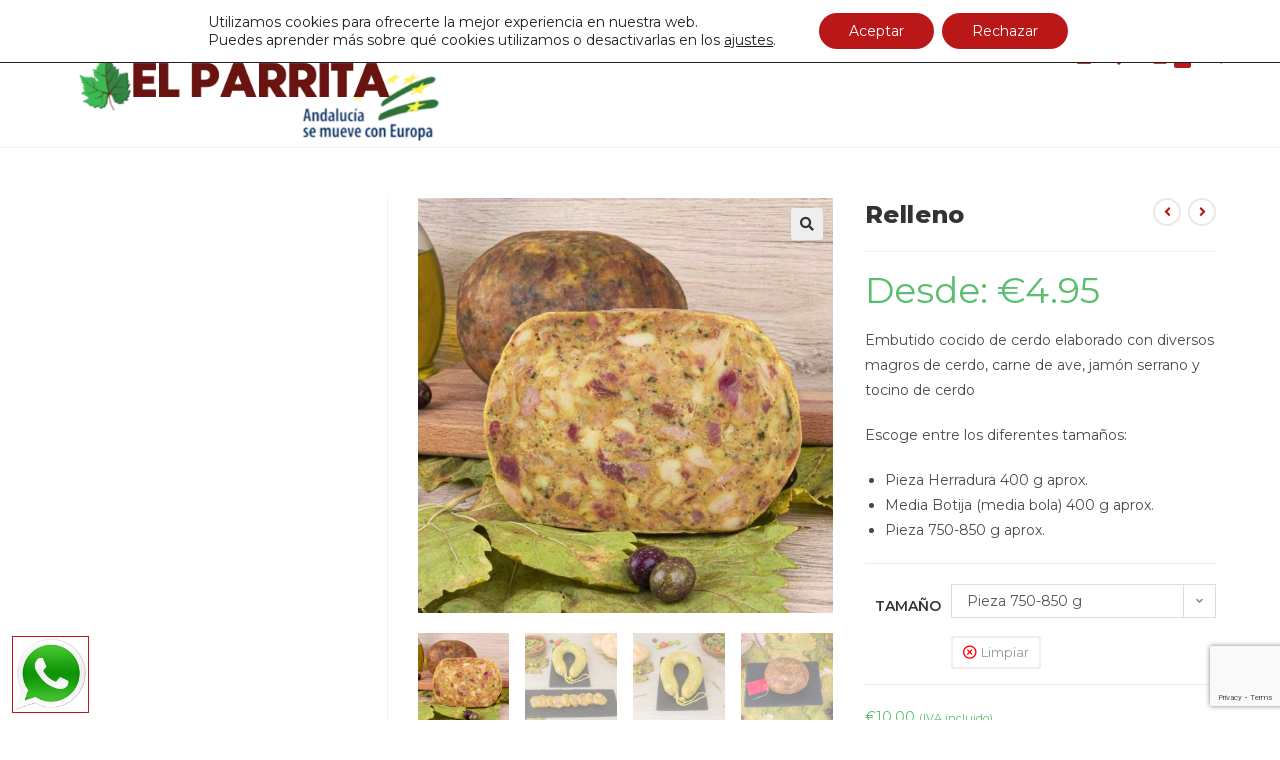

--- FILE ---
content_type: text/html; charset=UTF-8
request_url: https://www.elparrita.es/producto/relleno/
body_size: 36445
content:
<!DOCTYPE html>
<html class="html" lang="es">
<head>
	<meta charset="UTF-8">
	<link rel="profile" href="https://gmpg.org/xfn/11">

	<title>Relleno &#8211; El Parrita</title>
<meta name='robots' content='max-image-preview:large' />

<!-- Google Tag Manager for WordPress by gtm4wp.com -->
<script data-cfasync="false" data-pagespeed-no-defer>
	var gtm4wp_datalayer_name = "dataLayer";
	var dataLayer = dataLayer || [];
	const gtm4wp_use_sku_instead = false;
	const gtm4wp_id_prefix = '';
	const gtm4wp_remarketing = false;
	const gtm4wp_eec = true;
	const gtm4wp_classicec = false;
	const gtm4wp_currency = 'EUR';
	const gtm4wp_product_per_impression = 10;
	const gtm4wp_needs_shipping_address = false;
	const gtm4wp_business_vertical = 'retail';
	const gtm4wp_business_vertical_id = 'id';
</script>
<!-- End Google Tag Manager for WordPress by gtm4wp.com --><meta name="viewport" content="width=device-width, initial-scale=1"><script type='application/javascript'>console.log('PixelYourSite Free version 9.3.8.1');</script>
<link rel='dns-prefetch' href='//www.google.com' />
<link rel="alternate" type="application/rss+xml" title="El Parrita &raquo; Feed" href="https://www.elparrita.es/feed/" />
<link rel="alternate" type="application/rss+xml" title="El Parrita &raquo; Feed de los comentarios" href="https://www.elparrita.es/comments/feed/" />
<link rel="alternate" type="application/rss+xml" title="El Parrita &raquo; Comentario Relleno del feed" href="https://www.elparrita.es/producto/relleno/feed/" />
<link rel="alternate" title="oEmbed (JSON)" type="application/json+oembed" href="https://www.elparrita.es/wp-json/oembed/1.0/embed?url=https%3A%2F%2Fwww.elparrita.es%2Fproducto%2Frelleno%2F" />
<link rel="alternate" title="oEmbed (XML)" type="text/xml+oembed" href="https://www.elparrita.es/wp-json/oembed/1.0/embed?url=https%3A%2F%2Fwww.elparrita.es%2Fproducto%2Frelleno%2F&#038;format=xml" />
<style id='wp-img-auto-sizes-contain-inline-css'>
img:is([sizes=auto i],[sizes^="auto," i]){contain-intrinsic-size:3000px 1500px}
/*# sourceURL=wp-img-auto-sizes-contain-inline-css */
</style>
<link rel='stylesheet' id='sgr-css' href='https://www.elparrita.es/wp-content/plugins/simple-google-recaptcha/sgr.css?ver=1686195910' media='all' />
<link rel='stylesheet' id='wp-block-library-css' href='https://www.elparrita.es/wp-includes/css/dist/block-library/style.min.css?ver=6.9' media='all' />
<link rel='stylesheet' id='wc-blocks-style-css' href='https://www.elparrita.es/wp-content/plugins/woocommerce/assets/client/blocks/wc-blocks.css?ver=wc-9.4.1' media='all' />
<style id='global-styles-inline-css'>
:root{--wp--preset--aspect-ratio--square: 1;--wp--preset--aspect-ratio--4-3: 4/3;--wp--preset--aspect-ratio--3-4: 3/4;--wp--preset--aspect-ratio--3-2: 3/2;--wp--preset--aspect-ratio--2-3: 2/3;--wp--preset--aspect-ratio--16-9: 16/9;--wp--preset--aspect-ratio--9-16: 9/16;--wp--preset--color--black: #000000;--wp--preset--color--cyan-bluish-gray: #abb8c3;--wp--preset--color--white: #ffffff;--wp--preset--color--pale-pink: #f78da7;--wp--preset--color--vivid-red: #cf2e2e;--wp--preset--color--luminous-vivid-orange: #ff6900;--wp--preset--color--luminous-vivid-amber: #fcb900;--wp--preset--color--light-green-cyan: #7bdcb5;--wp--preset--color--vivid-green-cyan: #00d084;--wp--preset--color--pale-cyan-blue: #8ed1fc;--wp--preset--color--vivid-cyan-blue: #0693e3;--wp--preset--color--vivid-purple: #9b51e0;--wp--preset--gradient--vivid-cyan-blue-to-vivid-purple: linear-gradient(135deg,rgb(6,147,227) 0%,rgb(155,81,224) 100%);--wp--preset--gradient--light-green-cyan-to-vivid-green-cyan: linear-gradient(135deg,rgb(122,220,180) 0%,rgb(0,208,130) 100%);--wp--preset--gradient--luminous-vivid-amber-to-luminous-vivid-orange: linear-gradient(135deg,rgb(252,185,0) 0%,rgb(255,105,0) 100%);--wp--preset--gradient--luminous-vivid-orange-to-vivid-red: linear-gradient(135deg,rgb(255,105,0) 0%,rgb(207,46,46) 100%);--wp--preset--gradient--very-light-gray-to-cyan-bluish-gray: linear-gradient(135deg,rgb(238,238,238) 0%,rgb(169,184,195) 100%);--wp--preset--gradient--cool-to-warm-spectrum: linear-gradient(135deg,rgb(74,234,220) 0%,rgb(151,120,209) 20%,rgb(207,42,186) 40%,rgb(238,44,130) 60%,rgb(251,105,98) 80%,rgb(254,248,76) 100%);--wp--preset--gradient--blush-light-purple: linear-gradient(135deg,rgb(255,206,236) 0%,rgb(152,150,240) 100%);--wp--preset--gradient--blush-bordeaux: linear-gradient(135deg,rgb(254,205,165) 0%,rgb(254,45,45) 50%,rgb(107,0,62) 100%);--wp--preset--gradient--luminous-dusk: linear-gradient(135deg,rgb(255,203,112) 0%,rgb(199,81,192) 50%,rgb(65,88,208) 100%);--wp--preset--gradient--pale-ocean: linear-gradient(135deg,rgb(255,245,203) 0%,rgb(182,227,212) 50%,rgb(51,167,181) 100%);--wp--preset--gradient--electric-grass: linear-gradient(135deg,rgb(202,248,128) 0%,rgb(113,206,126) 100%);--wp--preset--gradient--midnight: linear-gradient(135deg,rgb(2,3,129) 0%,rgb(40,116,252) 100%);--wp--preset--font-size--small: 13px;--wp--preset--font-size--medium: 20px;--wp--preset--font-size--large: 36px;--wp--preset--font-size--x-large: 42px;--wp--preset--font-family--inter: "Inter", sans-serif;--wp--preset--font-family--cardo: Cardo;--wp--preset--spacing--20: 0.44rem;--wp--preset--spacing--30: 0.67rem;--wp--preset--spacing--40: 1rem;--wp--preset--spacing--50: 1.5rem;--wp--preset--spacing--60: 2.25rem;--wp--preset--spacing--70: 3.38rem;--wp--preset--spacing--80: 5.06rem;--wp--preset--shadow--natural: 6px 6px 9px rgba(0, 0, 0, 0.2);--wp--preset--shadow--deep: 12px 12px 50px rgba(0, 0, 0, 0.4);--wp--preset--shadow--sharp: 6px 6px 0px rgba(0, 0, 0, 0.2);--wp--preset--shadow--outlined: 6px 6px 0px -3px rgb(255, 255, 255), 6px 6px rgb(0, 0, 0);--wp--preset--shadow--crisp: 6px 6px 0px rgb(0, 0, 0);}:where(.is-layout-flex){gap: 0.5em;}:where(.is-layout-grid){gap: 0.5em;}body .is-layout-flex{display: flex;}.is-layout-flex{flex-wrap: wrap;align-items: center;}.is-layout-flex > :is(*, div){margin: 0;}body .is-layout-grid{display: grid;}.is-layout-grid > :is(*, div){margin: 0;}:where(.wp-block-columns.is-layout-flex){gap: 2em;}:where(.wp-block-columns.is-layout-grid){gap: 2em;}:where(.wp-block-post-template.is-layout-flex){gap: 1.25em;}:where(.wp-block-post-template.is-layout-grid){gap: 1.25em;}.has-black-color{color: var(--wp--preset--color--black) !important;}.has-cyan-bluish-gray-color{color: var(--wp--preset--color--cyan-bluish-gray) !important;}.has-white-color{color: var(--wp--preset--color--white) !important;}.has-pale-pink-color{color: var(--wp--preset--color--pale-pink) !important;}.has-vivid-red-color{color: var(--wp--preset--color--vivid-red) !important;}.has-luminous-vivid-orange-color{color: var(--wp--preset--color--luminous-vivid-orange) !important;}.has-luminous-vivid-amber-color{color: var(--wp--preset--color--luminous-vivid-amber) !important;}.has-light-green-cyan-color{color: var(--wp--preset--color--light-green-cyan) !important;}.has-vivid-green-cyan-color{color: var(--wp--preset--color--vivid-green-cyan) !important;}.has-pale-cyan-blue-color{color: var(--wp--preset--color--pale-cyan-blue) !important;}.has-vivid-cyan-blue-color{color: var(--wp--preset--color--vivid-cyan-blue) !important;}.has-vivid-purple-color{color: var(--wp--preset--color--vivid-purple) !important;}.has-black-background-color{background-color: var(--wp--preset--color--black) !important;}.has-cyan-bluish-gray-background-color{background-color: var(--wp--preset--color--cyan-bluish-gray) !important;}.has-white-background-color{background-color: var(--wp--preset--color--white) !important;}.has-pale-pink-background-color{background-color: var(--wp--preset--color--pale-pink) !important;}.has-vivid-red-background-color{background-color: var(--wp--preset--color--vivid-red) !important;}.has-luminous-vivid-orange-background-color{background-color: var(--wp--preset--color--luminous-vivid-orange) !important;}.has-luminous-vivid-amber-background-color{background-color: var(--wp--preset--color--luminous-vivid-amber) !important;}.has-light-green-cyan-background-color{background-color: var(--wp--preset--color--light-green-cyan) !important;}.has-vivid-green-cyan-background-color{background-color: var(--wp--preset--color--vivid-green-cyan) !important;}.has-pale-cyan-blue-background-color{background-color: var(--wp--preset--color--pale-cyan-blue) !important;}.has-vivid-cyan-blue-background-color{background-color: var(--wp--preset--color--vivid-cyan-blue) !important;}.has-vivid-purple-background-color{background-color: var(--wp--preset--color--vivid-purple) !important;}.has-black-border-color{border-color: var(--wp--preset--color--black) !important;}.has-cyan-bluish-gray-border-color{border-color: var(--wp--preset--color--cyan-bluish-gray) !important;}.has-white-border-color{border-color: var(--wp--preset--color--white) !important;}.has-pale-pink-border-color{border-color: var(--wp--preset--color--pale-pink) !important;}.has-vivid-red-border-color{border-color: var(--wp--preset--color--vivid-red) !important;}.has-luminous-vivid-orange-border-color{border-color: var(--wp--preset--color--luminous-vivid-orange) !important;}.has-luminous-vivid-amber-border-color{border-color: var(--wp--preset--color--luminous-vivid-amber) !important;}.has-light-green-cyan-border-color{border-color: var(--wp--preset--color--light-green-cyan) !important;}.has-vivid-green-cyan-border-color{border-color: var(--wp--preset--color--vivid-green-cyan) !important;}.has-pale-cyan-blue-border-color{border-color: var(--wp--preset--color--pale-cyan-blue) !important;}.has-vivid-cyan-blue-border-color{border-color: var(--wp--preset--color--vivid-cyan-blue) !important;}.has-vivid-purple-border-color{border-color: var(--wp--preset--color--vivid-purple) !important;}.has-vivid-cyan-blue-to-vivid-purple-gradient-background{background: var(--wp--preset--gradient--vivid-cyan-blue-to-vivid-purple) !important;}.has-light-green-cyan-to-vivid-green-cyan-gradient-background{background: var(--wp--preset--gradient--light-green-cyan-to-vivid-green-cyan) !important;}.has-luminous-vivid-amber-to-luminous-vivid-orange-gradient-background{background: var(--wp--preset--gradient--luminous-vivid-amber-to-luminous-vivid-orange) !important;}.has-luminous-vivid-orange-to-vivid-red-gradient-background{background: var(--wp--preset--gradient--luminous-vivid-orange-to-vivid-red) !important;}.has-very-light-gray-to-cyan-bluish-gray-gradient-background{background: var(--wp--preset--gradient--very-light-gray-to-cyan-bluish-gray) !important;}.has-cool-to-warm-spectrum-gradient-background{background: var(--wp--preset--gradient--cool-to-warm-spectrum) !important;}.has-blush-light-purple-gradient-background{background: var(--wp--preset--gradient--blush-light-purple) !important;}.has-blush-bordeaux-gradient-background{background: var(--wp--preset--gradient--blush-bordeaux) !important;}.has-luminous-dusk-gradient-background{background: var(--wp--preset--gradient--luminous-dusk) !important;}.has-pale-ocean-gradient-background{background: var(--wp--preset--gradient--pale-ocean) !important;}.has-electric-grass-gradient-background{background: var(--wp--preset--gradient--electric-grass) !important;}.has-midnight-gradient-background{background: var(--wp--preset--gradient--midnight) !important;}.has-small-font-size{font-size: var(--wp--preset--font-size--small) !important;}.has-medium-font-size{font-size: var(--wp--preset--font-size--medium) !important;}.has-large-font-size{font-size: var(--wp--preset--font-size--large) !important;}.has-x-large-font-size{font-size: var(--wp--preset--font-size--x-large) !important;}
/*# sourceURL=global-styles-inline-css */
</style>

<style id='classic-theme-styles-inline-css'>
/*! This file is auto-generated */
.wp-block-button__link{color:#fff;background-color:#32373c;border-radius:9999px;box-shadow:none;text-decoration:none;padding:calc(.667em + 2px) calc(1.333em + 2px);font-size:1.125em}.wp-block-file__button{background:#32373c;color:#fff;text-decoration:none}
/*# sourceURL=/wp-includes/css/classic-themes.min.css */
</style>
<link rel='stylesheet' id='photoswipe-css' href='https://www.elparrita.es/wp-content/plugins/woocommerce/assets/css/photoswipe/photoswipe.min.css?ver=9.4.1' media='all' />
<link rel='stylesheet' id='photoswipe-default-skin-css' href='https://www.elparrita.es/wp-content/plugins/woocommerce/assets/css/photoswipe/default-skin/default-skin.min.css?ver=9.4.1' media='all' />
<style id='woocommerce-inline-inline-css'>
.woocommerce form .form-row .required { visibility: visible; }
/*# sourceURL=woocommerce-inline-inline-css */
</style>
<link rel='stylesheet' id='wcz-frontend-css' href='https://www.elparrita.es/wp-content/plugins/woocustomizer/assets/css/frontend.css?ver=2.5.1' media='all' />
<link rel='stylesheet' id='advanced-google-recaptcha-style-css' href='https://www.elparrita.es/wp-content/plugins/advanced-google-recaptcha/assets/css/captcha.min.css?ver=1.0.15' media='all' />
<link rel='stylesheet' id='hfe-style-css' href='https://www.elparrita.es/wp-content/plugins/header-footer-elementor/assets/css/header-footer-elementor.css?ver=1.6.14' media='all' />
<link rel='stylesheet' id='elementor-icons-css' href='https://www.elparrita.es/wp-content/plugins/elementor/assets/lib/eicons/css/elementor-icons.min.css?ver=5.20.0' media='all' />
<link rel='stylesheet' id='elementor-frontend-css' href='https://www.elparrita.es/wp-content/plugins/elementor/assets/css/frontend.min.css?ver=3.13.4' media='all' />
<link rel='stylesheet' id='swiper-css' href='https://www.elparrita.es/wp-content/plugins/elementor/assets/lib/swiper/css/swiper.min.css?ver=5.3.6' media='all' />
<link rel='stylesheet' id='elementor-post-388-css' href='https://www.elparrita.es/wp-content/uploads/elementor/css/post-388.css?ver=1686840802' media='all' />
<link rel='stylesheet' id='elementor-pro-css' href='https://www.elparrita.es/wp-content/plugins/elementor-pro/assets/css/frontend.min.css?ver=3.13.2' media='all' />
<link rel='stylesheet' id='elementor-post-515-css' href='https://www.elparrita.es/wp-content/uploads/elementor/css/post-515.css?ver=1686840802' media='all' />
<link rel='stylesheet' id='hfe-widgets-style-css' href='https://www.elparrita.es/wp-content/plugins/header-footer-elementor/inc/widgets-css/frontend.css?ver=1.6.14' media='all' />
<style id='dominant-color-styles-inline-css'>
img[data-dominant-color]:not(.has-transparency) { background-color: var(--dominant-color); }
/*# sourceURL=dominant-color-styles-inline-css */
</style>
<link rel='preload' as='font' type='font/woff2' crossorigin='anonymous' id='tinvwl-webfont-font-css' href='https://www.elparrita.es/wp-content/plugins/ti-woocommerce-wishlist/assets/fonts/tinvwl-webfont.woff2?ver=xu2uyi' media='all' />
<link rel='stylesheet' id='tinvwl-webfont-css' href='https://www.elparrita.es/wp-content/plugins/ti-woocommerce-wishlist/assets/css/webfont.min.css?ver=2.7.2' media='all' />
<link rel='stylesheet' id='tinvwl-css' href='https://www.elparrita.es/wp-content/plugins/ti-woocommerce-wishlist/assets/css/public.min.css?ver=2.7.2' media='all' />
<link rel='stylesheet' id='elementor-post-1657-css' href='https://www.elparrita.es/wp-content/uploads/elementor/css/post-1657.css?ver=1686840802' media='all' />
<link rel='stylesheet' id='oceanwp-woo-mini-cart-css' href='https://www.elparrita.es/wp-content/themes/oceanwp/assets/css/woo/woo-mini-cart.min.css?ver=6.9' media='all' />
<link rel='stylesheet' id='font-awesome-css' href='https://www.elparrita.es/wp-content/themes/oceanwp/assets/fonts/fontawesome/css/all.min.css?ver=6.7.2' media='all' />
<link rel='stylesheet' id='simple-line-icons-css' href='https://www.elparrita.es/wp-content/themes/oceanwp/assets/css/third/simple-line-icons.min.css?ver=2.4.0' media='all' />
<link rel='stylesheet' id='oceanwp-style-css' href='https://www.elparrita.es/wp-content/themes/oceanwp/assets/css/style.min.css?ver=3.0.3.1629795139' media='all' />
<link rel='stylesheet' id='oceanwp-google-font-montserrat-css' href='http://www.elparrita.es/wp-content/uploads/oceanwp-webfonts-css/7b1d26ddb75797f9245819cf59fa8557.css?ver=6.9' media='all' />
<link rel='stylesheet' id='elementor-post-1464-css' href='https://www.elparrita.es/wp-content/uploads/elementor/css/post-1464.css?ver=1686840802' media='all' />
<link rel='stylesheet' id='flexible-shipping-free-shipping-css' href='https://www.elparrita.es/wp-content/plugins/flexible-shipping/assets/dist/css/free-shipping.css?ver=4.21.3.2' media='all' />
<link rel='stylesheet' id='oceanwp-woocommerce-css' href='https://www.elparrita.es/wp-content/themes/oceanwp/assets/css/woo/woocommerce.min.css?ver=6.9' media='all' />
<link rel='stylesheet' id='oceanwp-woo-star-font-css' href='https://www.elparrita.es/wp-content/themes/oceanwp/assets/css/woo/woo-star-font.min.css?ver=6.9' media='all' />
<link rel='stylesheet' id='oceanwp-woo-quick-view-css' href='https://www.elparrita.es/wp-content/themes/oceanwp/assets/css/woo/woo-quick-view.min.css?ver=6.9' media='all' />
<link rel='stylesheet' id='oceanwp-wishlist-css' href='https://www.elparrita.es/wp-content/themes/oceanwp/assets/css/woo/wishlist.min.css?ver=6.9' media='all' />
<link rel='stylesheet' id='oceanwp-woo-floating-bar-css' href='https://www.elparrita.es/wp-content/themes/oceanwp/assets/css/woo/woo-floating-bar.min.css?ver=6.9' media='all' />
<link rel='stylesheet' id='moove_gdpr_frontend-css' href='https://www.elparrita.es/wp-content/plugins/gdpr-cookie-compliance/dist/styles/gdpr-main-nf.css?ver=4.12.3' media='all' />
<style id='moove_gdpr_frontend-inline-css'>
				#moove_gdpr_cookie_modal .moove-gdpr-modal-content .moove-gdpr-tab-main h3.tab-title, 
				#moove_gdpr_cookie_modal .moove-gdpr-modal-content .moove-gdpr-tab-main span.tab-title,
				#moove_gdpr_cookie_modal .moove-gdpr-modal-content .moove-gdpr-modal-left-content #moove-gdpr-menu li a, 
				#moove_gdpr_cookie_modal .moove-gdpr-modal-content .moove-gdpr-modal-left-content #moove-gdpr-menu li button,
				#moove_gdpr_cookie_modal .moove-gdpr-modal-content .moove-gdpr-modal-left-content .moove-gdpr-branding-cnt a,
				#moove_gdpr_cookie_modal .moove-gdpr-modal-content .moove-gdpr-modal-footer-content .moove-gdpr-button-holder a.mgbutton, 
				#moove_gdpr_cookie_modal .moove-gdpr-modal-content .moove-gdpr-modal-footer-content .moove-gdpr-button-holder button.mgbutton,
				#moove_gdpr_cookie_modal .cookie-switch .cookie-slider:after, 
				#moove_gdpr_cookie_modal .cookie-switch .slider:after, 
				#moove_gdpr_cookie_modal .switch .cookie-slider:after, 
				#moove_gdpr_cookie_modal .switch .slider:after,
				#moove_gdpr_cookie_info_bar .moove-gdpr-info-bar-container .moove-gdpr-info-bar-content p, 
				#moove_gdpr_cookie_info_bar .moove-gdpr-info-bar-container .moove-gdpr-info-bar-content p a,
				#moove_gdpr_cookie_info_bar .moove-gdpr-info-bar-container .moove-gdpr-info-bar-content a.mgbutton, 
				#moove_gdpr_cookie_info_bar .moove-gdpr-info-bar-container .moove-gdpr-info-bar-content button.mgbutton,
				#moove_gdpr_cookie_modal .moove-gdpr-modal-content .moove-gdpr-tab-main .moove-gdpr-tab-main-content h1, 
				#moove_gdpr_cookie_modal .moove-gdpr-modal-content .moove-gdpr-tab-main .moove-gdpr-tab-main-content h2, 
				#moove_gdpr_cookie_modal .moove-gdpr-modal-content .moove-gdpr-tab-main .moove-gdpr-tab-main-content h3, 
				#moove_gdpr_cookie_modal .moove-gdpr-modal-content .moove-gdpr-tab-main .moove-gdpr-tab-main-content h4, 
				#moove_gdpr_cookie_modal .moove-gdpr-modal-content .moove-gdpr-tab-main .moove-gdpr-tab-main-content h5, 
				#moove_gdpr_cookie_modal .moove-gdpr-modal-content .moove-gdpr-tab-main .moove-gdpr-tab-main-content h6,
				#moove_gdpr_cookie_modal .moove-gdpr-modal-content.moove_gdpr_modal_theme_v2 .moove-gdpr-modal-title .tab-title,
				#moove_gdpr_cookie_modal .moove-gdpr-modal-content.moove_gdpr_modal_theme_v2 .moove-gdpr-tab-main h3.tab-title, 
				#moove_gdpr_cookie_modal .moove-gdpr-modal-content.moove_gdpr_modal_theme_v2 .moove-gdpr-tab-main span.tab-title,
				#moove_gdpr_cookie_modal .moove-gdpr-modal-content.moove_gdpr_modal_theme_v2 .moove-gdpr-branding-cnt a {
				 	font-weight: inherit				}
			#moove_gdpr_cookie_modal,#moove_gdpr_cookie_info_bar,.gdpr_cookie_settings_shortcode_content{font-family:inherit}#moove_gdpr_save_popup_settings_button{background-color:#373737;color:#fff}#moove_gdpr_save_popup_settings_button:hover{background-color:#000}#moove_gdpr_cookie_info_bar .moove-gdpr-info-bar-container .moove-gdpr-info-bar-content a.mgbutton,#moove_gdpr_cookie_info_bar .moove-gdpr-info-bar-container .moove-gdpr-info-bar-content button.mgbutton{background-color:#ba1818}#moove_gdpr_cookie_modal .moove-gdpr-modal-content .moove-gdpr-modal-footer-content .moove-gdpr-button-holder a.mgbutton,#moove_gdpr_cookie_modal .moove-gdpr-modal-content .moove-gdpr-modal-footer-content .moove-gdpr-button-holder button.mgbutton,.gdpr_cookie_settings_shortcode_content .gdpr-shr-button.button-green{background-color:#ba1818;border-color:#ba1818}#moove_gdpr_cookie_modal .moove-gdpr-modal-content .moove-gdpr-modal-footer-content .moove-gdpr-button-holder a.mgbutton:hover,#moove_gdpr_cookie_modal .moove-gdpr-modal-content .moove-gdpr-modal-footer-content .moove-gdpr-button-holder button.mgbutton:hover,.gdpr_cookie_settings_shortcode_content .gdpr-shr-button.button-green:hover{background-color:#fff;color:#ba1818}#moove_gdpr_cookie_modal .moove-gdpr-modal-content .moove-gdpr-modal-close i,#moove_gdpr_cookie_modal .moove-gdpr-modal-content .moove-gdpr-modal-close span.gdpr-icon{background-color:#ba1818;border:1px solid #ba1818}#moove_gdpr_cookie_info_bar span.change-settings-button.focus-g,#moove_gdpr_cookie_info_bar span.change-settings-button:focus{-webkit-box-shadow:0 0 1px 3px #ba1818;-moz-box-shadow:0 0 1px 3px #ba1818;box-shadow:0 0 1px 3px #ba1818}#moove_gdpr_cookie_modal .moove-gdpr-modal-content .moove-gdpr-modal-close i:hover,#moove_gdpr_cookie_modal .moove-gdpr-modal-content .moove-gdpr-modal-close span.gdpr-icon:hover,#moove_gdpr_cookie_info_bar span[data-href]>u.change-settings-button{color:#ba1818}#moove_gdpr_cookie_modal .moove-gdpr-modal-content .moove-gdpr-modal-left-content #moove-gdpr-menu li.menu-item-selected a span.gdpr-icon,#moove_gdpr_cookie_modal .moove-gdpr-modal-content .moove-gdpr-modal-left-content #moove-gdpr-menu li.menu-item-selected button span.gdpr-icon{color:inherit}#moove_gdpr_cookie_modal .moove-gdpr-modal-content .moove-gdpr-modal-left-content #moove-gdpr-menu li a span.gdpr-icon,#moove_gdpr_cookie_modal .moove-gdpr-modal-content .moove-gdpr-modal-left-content #moove-gdpr-menu li button span.gdpr-icon{color:inherit}#moove_gdpr_cookie_modal .gdpr-acc-link{line-height:0;font-size:0;color:transparent;position:absolute}#moove_gdpr_cookie_modal .moove-gdpr-modal-content .moove-gdpr-modal-close:hover i,#moove_gdpr_cookie_modal .moove-gdpr-modal-content .moove-gdpr-modal-left-content #moove-gdpr-menu li a,#moove_gdpr_cookie_modal .moove-gdpr-modal-content .moove-gdpr-modal-left-content #moove-gdpr-menu li button,#moove_gdpr_cookie_modal .moove-gdpr-modal-content .moove-gdpr-modal-left-content #moove-gdpr-menu li button i,#moove_gdpr_cookie_modal .moove-gdpr-modal-content .moove-gdpr-modal-left-content #moove-gdpr-menu li a i,#moove_gdpr_cookie_modal .moove-gdpr-modal-content .moove-gdpr-tab-main .moove-gdpr-tab-main-content a:hover,#moove_gdpr_cookie_info_bar.moove-gdpr-dark-scheme .moove-gdpr-info-bar-container .moove-gdpr-info-bar-content a.mgbutton:hover,#moove_gdpr_cookie_info_bar.moove-gdpr-dark-scheme .moove-gdpr-info-bar-container .moove-gdpr-info-bar-content button.mgbutton:hover,#moove_gdpr_cookie_info_bar.moove-gdpr-dark-scheme .moove-gdpr-info-bar-container .moove-gdpr-info-bar-content a:hover,#moove_gdpr_cookie_info_bar.moove-gdpr-dark-scheme .moove-gdpr-info-bar-container .moove-gdpr-info-bar-content button:hover,#moove_gdpr_cookie_info_bar.moove-gdpr-dark-scheme .moove-gdpr-info-bar-container .moove-gdpr-info-bar-content span.change-settings-button:hover,#moove_gdpr_cookie_info_bar.moove-gdpr-dark-scheme .moove-gdpr-info-bar-container .moove-gdpr-info-bar-content u.change-settings-button:hover,#moove_gdpr_cookie_info_bar span[data-href]>u.change-settings-button,#moove_gdpr_cookie_info_bar.moove-gdpr-dark-scheme .moove-gdpr-info-bar-container .moove-gdpr-info-bar-content a.mgbutton.focus-g,#moove_gdpr_cookie_info_bar.moove-gdpr-dark-scheme .moove-gdpr-info-bar-container .moove-gdpr-info-bar-content button.mgbutton.focus-g,#moove_gdpr_cookie_info_bar.moove-gdpr-dark-scheme .moove-gdpr-info-bar-container .moove-gdpr-info-bar-content a.focus-g,#moove_gdpr_cookie_info_bar.moove-gdpr-dark-scheme .moove-gdpr-info-bar-container .moove-gdpr-info-bar-content button.focus-g,#moove_gdpr_cookie_info_bar.moove-gdpr-dark-scheme .moove-gdpr-info-bar-container .moove-gdpr-info-bar-content a.mgbutton:focus,#moove_gdpr_cookie_info_bar.moove-gdpr-dark-scheme .moove-gdpr-info-bar-container .moove-gdpr-info-bar-content button.mgbutton:focus,#moove_gdpr_cookie_info_bar.moove-gdpr-dark-scheme .moove-gdpr-info-bar-container .moove-gdpr-info-bar-content a:focus,#moove_gdpr_cookie_info_bar.moove-gdpr-dark-scheme .moove-gdpr-info-bar-container .moove-gdpr-info-bar-content button:focus,#moove_gdpr_cookie_info_bar.moove-gdpr-dark-scheme .moove-gdpr-info-bar-container .moove-gdpr-info-bar-content span.change-settings-button.focus-g,span.change-settings-button:focus,#moove_gdpr_cookie_info_bar.moove-gdpr-dark-scheme .moove-gdpr-info-bar-container .moove-gdpr-info-bar-content u.change-settings-button.focus-g,#moove_gdpr_cookie_info_bar.moove-gdpr-dark-scheme .moove-gdpr-info-bar-container .moove-gdpr-info-bar-content u.change-settings-button:focus{color:#ba1818}#moove_gdpr_cookie_modal.gdpr_lightbox-hide{display:none}
/*# sourceURL=moove_gdpr_frontend-inline-css */
</style>
<link rel='stylesheet' id='oe-widgets-style-css' href='https://www.elparrita.es/wp-content/plugins/ocean-extra/assets/css/widgets.css?ver=6.9' media='all' />
<link rel='stylesheet' id='google-fonts-1-css' href='https://fonts.googleapis.com/css?family=Roboto%3A100%2C100italic%2C200%2C200italic%2C300%2C300italic%2C400%2C400italic%2C500%2C500italic%2C600%2C600italic%2C700%2C700italic%2C800%2C800italic%2C900%2C900italic%7CRoboto+Slab%3A100%2C100italic%2C200%2C200italic%2C300%2C300italic%2C400%2C400italic%2C500%2C500italic%2C600%2C600italic%2C700%2C700italic%2C800%2C800italic%2C900%2C900italic%7CMontserrat%3A100%2C100italic%2C200%2C200italic%2C300%2C300italic%2C400%2C400italic%2C500%2C500italic%2C600%2C600italic%2C700%2C700italic%2C800%2C800italic%2C900%2C900italic&#038;display=auto&#038;ver=6.9' media='all' />
<link rel='stylesheet' id='elementor-icons-shared-0-css' href='https://www.elparrita.es/wp-content/plugins/elementor/assets/lib/font-awesome/css/fontawesome.min.css?ver=5.15.3' media='all' />
<link rel='stylesheet' id='elementor-icons-fa-brands-css' href='https://www.elparrita.es/wp-content/plugins/elementor/assets/lib/font-awesome/css/brands.min.css?ver=5.15.3' media='all' />
<link rel='stylesheet' id='elementor-icons-fa-solid-css' href='https://www.elparrita.es/wp-content/plugins/elementor/assets/lib/font-awesome/css/solid.min.css?ver=5.15.3' media='all' />
<link rel="preconnect" href="https://fonts.gstatic.com/" crossorigin><script type="text/template" id="tmpl-variation-template">
	<div class="woocommerce-variation-description">{{{ data.variation.variation_description }}}</div>
	<div class="woocommerce-variation-price">{{{ data.variation.price_html }}}</div>
	<div class="woocommerce-variation-availability">{{{ data.variation.availability_html }}}</div>
</script>
<script type="text/template" id="tmpl-unavailable-variation-template">
	<p role="alert">Lo siento, este producto no está disponible. Por favor, elige otra combinación.</p>
</script>
<script id="sgr-js-extra">
var sgr = {"sgr_site_key":""};
//# sourceURL=sgr-js-extra
</script>
<script src="https://www.elparrita.es/wp-content/plugins/simple-google-recaptcha/sgr.js?ver=1686195910" id="sgr-js"></script>
<script src="https://www.elparrita.es/wp-includes/js/jquery/jquery.min.js?ver=3.7.1" id="jquery-core-js"></script>
<script src="https://www.elparrita.es/wp-includes/js/jquery/jquery-migrate.min.js?ver=3.4.1" id="jquery-migrate-js"></script>
<script src="https://www.elparrita.es/wp-content/plugins/woocommerce/assets/js/jquery-blockui/jquery.blockUI.min.js?ver=2.7.0-wc.9.4.1" id="jquery-blockui-js" data-wp-strategy="defer"></script>
<script id="wc-add-to-cart-js-extra">
var wc_add_to_cart_params = {"ajax_url":"/wp-admin/admin-ajax.php","wc_ajax_url":"/?wc-ajax=%%endpoint%%","i18n_view_cart":"Ver carrito","cart_url":"https://www.elparrita.es/carrito/","is_cart":"","cart_redirect_after_add":"no"};
//# sourceURL=wc-add-to-cart-js-extra
</script>
<script src="https://www.elparrita.es/wp-content/plugins/woocommerce/assets/js/frontend/add-to-cart.min.js?ver=9.4.1" id="wc-add-to-cart-js" defer data-wp-strategy="defer"></script>
<script src="https://www.elparrita.es/wp-content/plugins/woocommerce/assets/js/zoom/jquery.zoom.min.js?ver=1.7.21-wc.9.4.1" id="zoom-js" defer data-wp-strategy="defer"></script>
<script src="https://www.elparrita.es/wp-content/plugins/woocommerce/assets/js/flexslider/jquery.flexslider.min.js?ver=2.7.2-wc.9.4.1" id="flexslider-js" defer data-wp-strategy="defer"></script>
<script src="https://www.elparrita.es/wp-content/plugins/woocommerce/assets/js/photoswipe/photoswipe.min.js?ver=4.1.1-wc.9.4.1" id="photoswipe-js" defer data-wp-strategy="defer"></script>
<script src="https://www.elparrita.es/wp-content/plugins/woocommerce/assets/js/photoswipe/photoswipe-ui-default.min.js?ver=4.1.1-wc.9.4.1" id="photoswipe-ui-default-js" defer data-wp-strategy="defer"></script>
<script id="wc-single-product-js-extra">
var wc_single_product_params = {"i18n_required_rating_text":"Por favor elige una puntuaci\u00f3n","review_rating_required":"yes","flexslider":{"rtl":false,"animation":"slide","smoothHeight":true,"directionNav":false,"controlNav":"thumbnails","slideshow":false,"animationSpeed":500,"animationLoop":false,"allowOneSlide":false},"zoom_enabled":"1","zoom_options":[],"photoswipe_enabled":"1","photoswipe_options":{"shareEl":false,"closeOnScroll":false,"history":false,"hideAnimationDuration":0,"showAnimationDuration":0},"flexslider_enabled":"1"};
//# sourceURL=wc-single-product-js-extra
</script>
<script src="https://www.elparrita.es/wp-content/plugins/woocommerce/assets/js/frontend/single-product.min.js?ver=9.4.1" id="wc-single-product-js" defer data-wp-strategy="defer"></script>
<script src="https://www.elparrita.es/wp-content/plugins/woocommerce/assets/js/js-cookie/js.cookie.min.js?ver=2.1.4-wc.9.4.1" id="js-cookie-js" data-wp-strategy="defer"></script>
<script id="woocommerce-js-extra">
var woocommerce_params = {"ajax_url":"/wp-admin/admin-ajax.php","wc_ajax_url":"/?wc-ajax=%%endpoint%%"};
//# sourceURL=woocommerce-js-extra
</script>
<script src="https://www.elparrita.es/wp-content/plugins/woocommerce/assets/js/frontend/woocommerce.min.js?ver=9.4.1" id="woocommerce-js" defer data-wp-strategy="defer"></script>
<script id="advanced-google-recaptcha-custom-js-extra">
var agrRecaptcha = {"site_key":"6Ley2XsmAAAAAHthBLniU9RqGh8INtJVUFYAP5S-"};
//# sourceURL=advanced-google-recaptcha-custom-js-extra
</script>
<script src="https://www.elparrita.es/wp-content/plugins/advanced-google-recaptcha/assets/js/captcha.min.js?ver=1.0.15" id="advanced-google-recaptcha-custom-js"></script>
<script src="https://www.google.com/recaptcha/api.js?onload=agrV3&amp;render=6Ley2XsmAAAAAHthBLniU9RqGh8INtJVUFYAP5S-&amp;ver=1.0.15" id="advanced-google-recaptcha-api-js"></script>
<script src="https://www.elparrita.es/wp-content/plugins/duracelltomi-google-tag-manager/js/gtm4wp-woocommerce-enhanced.js?ver=1.16.2" id="gtm4wp-woocommerce-enhanced-js"></script>
<script src="https://www.elparrita.es/wp-content/plugins/pixelyoursite/dist/scripts/jquery.bind-first-0.2.3.min.js?ver=6.9" id="jquery-bind-first-js"></script>
<script src="https://www.elparrita.es/wp-content/plugins/pixelyoursite/dist/scripts/js.cookie-2.1.3.min.js?ver=2.1.3" id="js-cookie-pys-js"></script>
<script id="pys-js-extra">
var pysOptions = {"staticEvents":{"facebook":{"init_event":[{"delay":0,"type":"static","name":"PageView","pixelIds":["567851750934752"],"eventID":"38c768d4-9290-496c-a69a-5748d513a584","params":{"page_title":"Relleno","post_type":"product","post_id":1063,"plugin":"PixelYourSite","user_role":"guest","event_url":"www.elparrita.es/producto/relleno/"},"e_id":"init_event","ids":[],"hasTimeWindow":false,"timeWindow":0,"woo_order":"","edd_order":""}],"woo_view_content":[{"delay":0,"type":"static","name":"ViewContent","pixelIds":["567851750934752"],"eventID":"62690264-a621-49ad-97c5-6ec30bfa45e8","params":{"content_ids":["1063"],"content_type":"product_group","tags":"Artesanal, Casero, Relleno","content_name":"Relleno","category_name":"Cocidos, Embutidos","value":5.45,"currency":"EUR","contents":[{"id":"1063","quantity":1}],"product_price":5.45,"page_title":"Relleno","post_type":"product","post_id":1063,"plugin":"PixelYourSite","user_role":"guest","event_url":"www.elparrita.es/producto/relleno/"},"e_id":"woo_view_content","ids":[],"hasTimeWindow":false,"timeWindow":0,"woo_order":"","edd_order":""}]},"ga":{"woo_view_content":[{"delay":0,"type":"static","name":"view_item","trackingIds":["G-Y45DK0DNNJ"],"params":{"event_category":"ecommerce","non_interaction":true,"items":[{"id":"1063","name":"Relleno","quantity":1,"price":5.45,"item_category":"Cocidos","item_category2":"Embutidos"},{"id":"3794","name":"Relleno - Pieza 750-850 g","quantity":1,"price":10,"item_category":"Cocidos","item_category2":"Embutidos"},{"id":"3558","name":"Relleno - Pieza herradura 400 g","quantity":1,"price":4.95,"item_category":"Cocidos","item_category2":"Embutidos"},{"id":"3557","name":"Relleno - Media botija (media bola) 400 g","quantity":1,"price":5.8,"item_category":"Cocidos","item_category2":"Embutidos"}],"page_title":"Relleno","post_type":"product","post_id":1063,"plugin":"PixelYourSite","user_role":"guest","event_url":"www.elparrita.es/producto/relleno/"},"e_id":"woo_view_content","ids":[],"hasTimeWindow":false,"timeWindow":0,"pixelIds":[],"eventID":"","woo_order":"","edd_order":""}]}},"dynamicEvents":{"automatic_event_form":{"facebook":{"delay":0,"type":"dyn","name":"Form","pixelIds":["567851750934752"],"eventID":"dd5c8b42-d286-4ae0-ac92-f9a52b898ea2","params":{"page_title":"Relleno","post_type":"product","post_id":1063,"plugin":"PixelYourSite","user_role":"guest","event_url":"www.elparrita.es/producto/relleno/"},"e_id":"automatic_event_form","ids":[],"hasTimeWindow":false,"timeWindow":0,"woo_order":"","edd_order":""},"ga":{"delay":0,"type":"dyn","name":"Form","trackingIds":["G-Y45DK0DNNJ"],"params":{"non_interaction":false,"page_title":"Relleno","post_type":"product","post_id":1063,"plugin":"PixelYourSite","user_role":"guest","event_url":"www.elparrita.es/producto/relleno/"},"e_id":"automatic_event_form","ids":[],"hasTimeWindow":false,"timeWindow":0,"pixelIds":[],"eventID":"","woo_order":"","edd_order":""}},"automatic_event_download":{"facebook":{"delay":0,"type":"dyn","name":"Download","extensions":["","doc","exe","js","pdf","ppt","tgz","zip","xls"],"pixelIds":["567851750934752"],"eventID":"94aa8b21-f6a1-46e1-9aba-d53e90316814","params":{"page_title":"Relleno","post_type":"product","post_id":1063,"plugin":"PixelYourSite","user_role":"guest","event_url":"www.elparrita.es/producto/relleno/"},"e_id":"automatic_event_download","ids":[],"hasTimeWindow":false,"timeWindow":0,"woo_order":"","edd_order":""},"ga":{"delay":0,"type":"dyn","name":"Download","extensions":["","doc","exe","js","pdf","ppt","tgz","zip","xls"],"trackingIds":["G-Y45DK0DNNJ"],"params":{"non_interaction":false,"page_title":"Relleno","post_type":"product","post_id":1063,"plugin":"PixelYourSite","user_role":"guest","event_url":"www.elparrita.es/producto/relleno/"},"e_id":"automatic_event_download","ids":[],"hasTimeWindow":false,"timeWindow":0,"pixelIds":[],"eventID":"","woo_order":"","edd_order":""}},"automatic_event_comment":{"facebook":{"delay":0,"type":"dyn","name":"Comment","pixelIds":["567851750934752"],"eventID":"318e6ab8-7074-4008-93b3-7744e1b5bc9b","params":{"page_title":"Relleno","post_type":"product","post_id":1063,"plugin":"PixelYourSite","user_role":"guest","event_url":"www.elparrita.es/producto/relleno/"},"e_id":"automatic_event_comment","ids":[],"hasTimeWindow":false,"timeWindow":0,"woo_order":"","edd_order":""},"ga":{"delay":0,"type":"dyn","name":"Comment","trackingIds":["G-Y45DK0DNNJ"],"params":{"non_interaction":false,"page_title":"Relleno","post_type":"product","post_id":1063,"plugin":"PixelYourSite","user_role":"guest","event_url":"www.elparrita.es/producto/relleno/"},"e_id":"automatic_event_comment","ids":[],"hasTimeWindow":false,"timeWindow":0,"pixelIds":[],"eventID":"","woo_order":"","edd_order":""}},"woo_add_to_cart_on_button_click":{"facebook":{"delay":0,"type":"dyn","name":"AddToCart","pixelIds":["567851750934752"],"eventID":"5260f4f5-cd43-400f-81be-4d6c0af5cada","params":{"page_title":"Relleno","post_type":"product","post_id":1063,"plugin":"PixelYourSite","user_role":"guest","event_url":"www.elparrita.es/producto/relleno/"},"e_id":"woo_add_to_cart_on_button_click","ids":[],"hasTimeWindow":false,"timeWindow":0,"woo_order":"","edd_order":""},"ga":{"delay":0,"type":"dyn","name":"add_to_cart","trackingIds":["G-Y45DK0DNNJ"],"params":{"page_title":"Relleno","post_type":"product","post_id":1063,"plugin":"PixelYourSite","user_role":"guest","event_url":"www.elparrita.es/producto/relleno/"},"e_id":"woo_add_to_cart_on_button_click","ids":[],"hasTimeWindow":false,"timeWindow":0,"pixelIds":[],"eventID":"","woo_order":"","edd_order":""}}},"triggerEvents":[],"triggerEventTypes":[],"facebook":{"pixelIds":["567851750934752"],"advancedMatching":[],"removeMetadata":false,"contentParams":{"post_type":"product","post_id":1063,"content_name":"Relleno","categories":"Cocidos, Embutidos","tags":"Artesanal, Casero, Relleno"},"commentEventEnabled":true,"wooVariableAsSimple":false,"downloadEnabled":true,"formEventEnabled":true,"ajaxForServerEvent":true,"serverApiEnabled":true,"wooCRSendFromServer":false},"ga":{"trackingIds":["G-Y45DK0DNNJ"],"enhanceLinkAttr":false,"anonimizeIP":false,"commentEventEnabled":true,"commentEventNonInteractive":false,"downloadEnabled":true,"downloadEventNonInteractive":false,"formEventEnabled":true,"crossDomainEnabled":false,"crossDomainAcceptIncoming":false,"crossDomainDomains":[],"isDebugEnabled":["index_0"],"disableAdvertisingFeatures":false,"disableAdvertisingPersonalization":false,"wooVariableAsSimple":false},"debug":"","siteUrl":"https://www.elparrita.es","ajaxUrl":"https://www.elparrita.es/wp-admin/admin-ajax.php","ajax_event":"cccbfb6137","enable_remove_download_url_param":"1","cookie_duration":"7","last_visit_duration":"60","enable_success_send_form":"","gdpr":{"ajax_enabled":false,"all_disabled_by_api":false,"facebook_disabled_by_api":false,"analytics_disabled_by_api":false,"google_ads_disabled_by_api":false,"pinterest_disabled_by_api":false,"bing_disabled_by_api":false,"facebook_prior_consent_enabled":true,"analytics_prior_consent_enabled":true,"google_ads_prior_consent_enabled":null,"pinterest_prior_consent_enabled":true,"bing_prior_consent_enabled":true,"cookiebot_integration_enabled":false,"cookiebot_facebook_consent_category":"marketing","cookiebot_analytics_consent_category":"statistics","cookiebot_google_ads_consent_category":null,"cookiebot_pinterest_consent_category":"marketing","cookiebot_bing_consent_category":"marketing","consent_magic_integration_enabled":false,"real_cookie_banner_integration_enabled":false,"cookie_notice_integration_enabled":false,"cookie_law_info_integration_enabled":false},"woo":{"enabled":true,"enabled_save_data_to_orders":false,"addToCartOnButtonEnabled":true,"addToCartOnButtonValueEnabled":true,"addToCartOnButtonValueOption":"price","singleProductId":1063,"removeFromCartSelector":"form.woocommerce-cart-form .remove","addToCartCatchMethod":"add_cart_js","is_order_received_page":false,"containOrderId":false},"edd":{"enabled":false}};
//# sourceURL=pys-js-extra
</script>
<script src="https://www.elparrita.es/wp-content/plugins/pixelyoursite/dist/scripts/public.js?ver=9.3.8.1" id="pys-js"></script>
<script src="https://www.elparrita.es/wp-includes/js/underscore.min.js?ver=1.13.7" id="underscore-js"></script>
<script id="wp-util-js-extra">
var _wpUtilSettings = {"ajax":{"url":"/wp-admin/admin-ajax.php"}};
//# sourceURL=wp-util-js-extra
</script>
<script src="https://www.elparrita.es/wp-includes/js/wp-util.min.js?ver=6.9" id="wp-util-js"></script>
<script id="wc-add-to-cart-variation-js-extra">
var wc_add_to_cart_variation_params = {"wc_ajax_url":"/?wc-ajax=%%endpoint%%","i18n_no_matching_variations_text":"Lo siento, no hay productos que igualen tu selecci\u00f3n. Por favor, escoge una combinaci\u00f3n diferente.","i18n_make_a_selection_text":"Elige las opciones del producto antes de a\u00f1adir este producto a tu carrito.","i18n_unavailable_text":"Lo siento, este producto no est\u00e1 disponible. Por favor, elige otra combinaci\u00f3n."};
//# sourceURL=wc-add-to-cart-variation-js-extra
</script>
<script src="https://www.elparrita.es/wp-content/plugins/woocommerce/assets/js/frontend/add-to-cart-variation.min.js?ver=9.4.1" id="wc-add-to-cart-variation-js" defer data-wp-strategy="defer"></script>
<link rel="https://api.w.org/" href="https://www.elparrita.es/wp-json/" /><link rel="alternate" title="JSON" type="application/json" href="https://www.elparrita.es/wp-json/wp/v2/product/1063" /><link rel="EditURI" type="application/rsd+xml" title="RSD" href="https://www.elparrita.es/xmlrpc.php?rsd" />
<meta name="generator" content="WordPress 6.9" />
<meta name="generator" content="WooCommerce 9.4.1" />
<link rel="canonical" href="https://www.elparrita.es/producto/relleno/" />
<link rel='shortlink' href='https://www.elparrita.es/?p=1063' />
<meta name="generator" content="Performance Lab 2.4.0; modules: images/dominant-color-images, images/webp-support, images/fetchpriority, images/webp-uploads, js-and-css/audit-enqueued-assets, database/audit-autoloaded-options">
<meta name="ti-site-data" content="eyJyIjoiMTowITc6MSEzMDoyIiwibyI6Imh0dHBzOlwvXC93d3cuZWxwYXJyaXRhLmVzXC93cC1hZG1pblwvYWRtaW4tYWpheC5waHA/YWN0aW9uPXRpX29ubGluZV91c2Vyc19nb29nbGUmYW1wO3A9JTJGcHJvZHVjdG8lMkZyZWxsZW5vJTJGJmFtcDtfd3Bub25jZT0zMjY3MThkM2VkIn0=" />
<!-- Google Tag Manager for WordPress by gtm4wp.com -->
<!-- GTM Container placement set to footer -->
<script data-cfasync="false" data-pagespeed-no-defer type="text/javascript">
	var dataLayer_content = {"pagePostType":"product","pagePostType2":"single-product","pagePostAuthor":"admin","cartContent":{"totals":{"applied_coupons":[],"discount_total":0,"subtotal":0,"total":0},"items":[]},"productRatingCounts":[],"productAverageRating":0,"productReviewCount":0,"productType":"variable","productIsVariable":1,"ecomm_prodid":1063,"ecomm_pagetype":"product","ecomm_totalvalue":4.95};
	dataLayer.push( dataLayer_content );
</script>
<script data-cfasync="false">
(function(w,d,s,l,i){w[l]=w[l]||[];w[l].push({'gtm.start':
new Date().getTime(),event:'gtm.js'});var f=d.getElementsByTagName(s)[0],
j=d.createElement(s),dl=l!='dataLayer'?'&l='+l:'';j.async=true;j.src=
'//www.googletagmanager.com/gtm.'+'js?id='+i+dl;f.parentNode.insertBefore(j,f);
})(window,document,'script','dataLayer','GTM-WXM5S7S');
</script>
<!-- End Google Tag Manager -->
<!-- End Google Tag Manager for WordPress by gtm4wp.com --><!-- This site is powered by WooCommerce Redsys Gateway Light v.6.2.2 - https://es.wordpress.org/plugins/woo-redsys-gateway-light/ -->	<noscript><style>.woocommerce-product-gallery{ opacity: 1 !important; }</style></noscript>
	<meta name="generator" content="Elementor 3.13.4; features: e_dom_optimization, a11y_improvements, additional_custom_breakpoints; settings: css_print_method-external, google_font-enabled, font_display-auto">
<!-- Sendinblue Marketing automation WooCommerce integration and Chat: start --><script type="text/javascript">
                    (function() {window.sib ={equeue:[],client_key:"4rhupoik3h09d0za7l8olsrc"};window.sendinblue = {}; for (var j = ['track', 'identify', 'trackLink', 'page'], i = 0; i < j.length; i++) { (function(k) { window.sendinblue[k] = function() { var arg = Array.prototype.slice.call(arguments); (window.sib[k] || function() { var t = {}; t[k] = arg; window.sib.equeue.push(t);})(arg[0], arg[1], arg[2]);};})(j[i]);}var n = document.createElement("script"),i = document.getElementsByTagName("script")[0]; n.type = "text/javascript", n.id = "sendinblue-js", n.async = !0, n.src = "https://sibautomation.com/sa.js?key=" + window.sib.client_key, i.parentNode.insertBefore(n, i), window.sendinblue.page();})();</script><!-- Sendinblue Marketing automation WooCommerce integration and Chat: end --><style class='wp-fonts-local'>
@font-face{font-family:Inter;font-style:normal;font-weight:300 900;font-display:fallback;src:url('https://www.elparrita.es/wp-content/plugins/woocommerce/assets/fonts/Inter-VariableFont_slnt,wght.woff2') format('woff2');font-stretch:normal;}
@font-face{font-family:Cardo;font-style:normal;font-weight:400;font-display:fallback;src:url('https://www.elparrita.es/wp-content/plugins/woocommerce/assets/fonts/cardo_normal_400.woff2') format('woff2');}
</style>
<link rel="icon" href="https://www.elparrita.es/wp-content/uploads/2021/10/cropped-Diseño-sin-título-3-32x32.png" sizes="32x32" />
<link rel="icon" href="https://www.elparrita.es/wp-content/uploads/2021/10/cropped-Diseño-sin-título-3-192x192.png" sizes="192x192" />
<link rel="apple-touch-icon" href="https://www.elparrita.es/wp-content/uploads/2021/10/cropped-Diseño-sin-título-3-180x180.png" />
<meta name="msapplication-TileImage" content="https://www.elparrita.es/wp-content/uploads/2021/10/cropped-Diseño-sin-título-3-270x270.png" />
		<style id="wp-custom-css">
			.btn-bar{background-color:#308744;padding:5px 10px}#{order_number}{font-size:12px}		</style>
		<!-- OceanWP CSS -->
<style type="text/css">
/* Colors */.woocommerce-MyAccount-navigation ul li a:before,.woocommerce-checkout .woocommerce-info a,.woocommerce-checkout #payment ul.payment_methods .wc_payment_method>input[type=radio]:first-child:checked+label:before,.woocommerce-checkout #payment .payment_method_paypal .about_paypal,.woocommerce ul.products li.product li.category a:hover,.woocommerce ul.products li.product .button:hover,.woocommerce ul.products li.product .product-inner .added_to_cart:hover,.product_meta .posted_in a:hover,.product_meta .tagged_as a:hover,.woocommerce div.product .woocommerce-tabs ul.tabs li a:hover,.woocommerce div.product .woocommerce-tabs ul.tabs li.active a,.woocommerce .oceanwp-grid-list a.active,.woocommerce .oceanwp-grid-list a:hover,.woocommerce .oceanwp-off-canvas-filter:hover,.widget_shopping_cart ul.cart_list li .owp-grid-wrap .owp-grid a.remove:hover,.widget_product_categories li a:hover ~ .count,.widget_layered_nav li a:hover ~ .count,.woocommerce ul.products li.product:not(.product-category) .woo-entry-buttons li a:hover,a:hover,a.light:hover,.theme-heading .text::before,.theme-heading .text::after,#top-bar-content >a:hover,#top-bar-social li.oceanwp-email a:hover,#site-navigation-wrap .dropdown-menu >li >a:hover,#site-header.medium-header #medium-searchform button:hover,.oceanwp-mobile-menu-icon a:hover,.blog-entry.post .blog-entry-header .entry-title a:hover,.blog-entry.post .blog-entry-readmore a:hover,.blog-entry.thumbnail-entry .blog-entry-category a,ul.meta li a:hover,.dropcap,.single nav.post-navigation .nav-links .title,body .related-post-title a:hover,body #wp-calendar caption,body .contact-info-widget.default i,body .contact-info-widget.big-icons i,body .custom-links-widget .oceanwp-custom-links li a:hover,body .custom-links-widget .oceanwp-custom-links li a:hover:before,body .posts-thumbnails-widget li a:hover,body .social-widget li.oceanwp-email a:hover,.comment-author .comment-meta .comment-reply-link,#respond #cancel-comment-reply-link:hover,#footer-widgets .footer-box a:hover,#footer-bottom a:hover,#footer-bottom #footer-bottom-menu a:hover,.sidr a:hover,.sidr-class-dropdown-toggle:hover,.sidr-class-menu-item-has-children.active >a,.sidr-class-menu-item-has-children.active >a >.sidr-class-dropdown-toggle,input[type=checkbox]:checked:before{color:#ba1818}.woocommerce .oceanwp-grid-list a.active .owp-icon use,.woocommerce .oceanwp-grid-list a:hover .owp-icon use,.single nav.post-navigation .nav-links .title .owp-icon use,.blog-entry.post .blog-entry-readmore a:hover .owp-icon use,body .contact-info-widget.default .owp-icon use,body .contact-info-widget.big-icons .owp-icon use{stroke:#ba1818}.woocommerce div.product div.images .open-image,.wcmenucart-details.count,.woocommerce-message a,.woocommerce-error a,.woocommerce-info a,.woocommerce .widget_price_filter .ui-slider .ui-slider-handle,.woocommerce .widget_price_filter .ui-slider .ui-slider-range,.owp-product-nav li a.owp-nav-link:hover,.woocommerce div.product.owp-tabs-layout-vertical .woocommerce-tabs ul.tabs li a:after,.woocommerce .widget_product_categories li.current-cat >a ~ .count,.woocommerce .widget_product_categories li.current-cat >a:before,.woocommerce .widget_layered_nav li.chosen a ~ .count,.woocommerce .widget_layered_nav li.chosen a:before,#owp-checkout-timeline .active .timeline-wrapper,.bag-style:hover .wcmenucart-cart-icon .wcmenucart-count,.show-cart .wcmenucart-cart-icon .wcmenucart-count,.woocommerce ul.products li.product:not(.product-category) .image-wrap .button,input[type="button"],input[type="reset"],input[type="submit"],button[type="submit"],.button,#site-navigation-wrap .dropdown-menu >li.btn >a >span,.thumbnail:hover i,.thumbnail:hover .link-post-svg-icon,.post-quote-content,.omw-modal .omw-close-modal,body .contact-info-widget.big-icons li:hover i,body .contact-info-widget.big-icons li:hover .owp-icon,body div.wpforms-container-full .wpforms-form input[type=submit],body div.wpforms-container-full .wpforms-form button[type=submit],body div.wpforms-container-full .wpforms-form .wpforms-page-button,.woocommerce-cart .wp-element-button,.woocommerce-checkout .wp-element-button,.wp-block-button__link{background-color:#ba1818}.current-shop-items-dropdown{border-top-color:#ba1818}.woocommerce div.product .woocommerce-tabs ul.tabs li.active a{border-bottom-color:#ba1818}.wcmenucart-details.count:before{border-color:#ba1818}.woocommerce ul.products li.product .button:hover{border-color:#ba1818}.woocommerce ul.products li.product .product-inner .added_to_cart:hover{border-color:#ba1818}.woocommerce div.product .woocommerce-tabs ul.tabs li.active a{border-color:#ba1818}.woocommerce .oceanwp-grid-list a.active{border-color:#ba1818}.woocommerce .oceanwp-grid-list a:hover{border-color:#ba1818}.woocommerce .oceanwp-off-canvas-filter:hover{border-color:#ba1818}.owp-product-nav li a.owp-nav-link:hover{border-color:#ba1818}.widget_shopping_cart_content .buttons .button:first-child:hover{border-color:#ba1818}.widget_shopping_cart ul.cart_list li .owp-grid-wrap .owp-grid a.remove:hover{border-color:#ba1818}.widget_product_categories li a:hover ~ .count{border-color:#ba1818}.woocommerce .widget_product_categories li.current-cat >a ~ .count{border-color:#ba1818}.woocommerce .widget_product_categories li.current-cat >a:before{border-color:#ba1818}.widget_layered_nav li a:hover ~ .count{border-color:#ba1818}.woocommerce .widget_layered_nav li.chosen a ~ .count{border-color:#ba1818}.woocommerce .widget_layered_nav li.chosen a:before{border-color:#ba1818}#owp-checkout-timeline.arrow .active .timeline-wrapper:before{border-top-color:#ba1818;border-bottom-color:#ba1818}#owp-checkout-timeline.arrow .active .timeline-wrapper:after{border-left-color:#ba1818;border-right-color:#ba1818}.bag-style:hover .wcmenucart-cart-icon .wcmenucart-count{border-color:#ba1818}.bag-style:hover .wcmenucart-cart-icon .wcmenucart-count:after{border-color:#ba1818}.show-cart .wcmenucart-cart-icon .wcmenucart-count{border-color:#ba1818}.show-cart .wcmenucart-cart-icon .wcmenucart-count:after{border-color:#ba1818}.woocommerce ul.products li.product:not(.product-category) .woo-product-gallery .active a{border-color:#ba1818}.woocommerce ul.products li.product:not(.product-category) .woo-product-gallery a:hover{border-color:#ba1818}.widget-title{border-color:#ba1818}blockquote{border-color:#ba1818}.wp-block-quote{border-color:#ba1818}#searchform-dropdown{border-color:#ba1818}.dropdown-menu .sub-menu{border-color:#ba1818}.blog-entry.large-entry .blog-entry-readmore a:hover{border-color:#ba1818}.oceanwp-newsletter-form-wrap input[type="email"]:focus{border-color:#ba1818}.social-widget li.oceanwp-email a:hover{border-color:#ba1818}#respond #cancel-comment-reply-link:hover{border-color:#ba1818}body .contact-info-widget.big-icons li:hover i{border-color:#ba1818}body .contact-info-widget.big-icons li:hover .owp-icon{border-color:#ba1818}#footer-widgets .oceanwp-newsletter-form-wrap input[type="email"]:focus{border-color:#ba1818}.woocommerce div.product div.images .open-image:hover,.woocommerce-error a:hover,.woocommerce-info a:hover,.woocommerce-message a:hover,.woocommerce-message a:focus,.woocommerce .button:focus,.woocommerce ul.products li.product:not(.product-category) .image-wrap .button:hover,input[type="button"]:hover,input[type="reset"]:hover,input[type="submit"]:hover,button[type="submit"]:hover,input[type="button"]:focus,input[type="reset"]:focus,input[type="submit"]:focus,button[type="submit"]:focus,.button:hover,.button:focus,#site-navigation-wrap .dropdown-menu >li.btn >a:hover >span,.post-quote-author,.omw-modal .omw-close-modal:hover,body div.wpforms-container-full .wpforms-form input[type=submit]:hover,body div.wpforms-container-full .wpforms-form button[type=submit]:hover,body div.wpforms-container-full .wpforms-form .wpforms-page-button:hover,.woocommerce-cart .wp-element-button:hover,.woocommerce-checkout .wp-element-button:hover,.wp-block-button__link:hover{background-color:#308744}a{color:#ba1818}a .owp-icon use{stroke:#ba1818}a:hover{color:#308744}a:hover .owp-icon use{stroke:#308744}body .theme-button,body input[type="submit"],body button[type="submit"],body button,body .button,body div.wpforms-container-full .wpforms-form input[type=submit],body div.wpforms-container-full .wpforms-form button[type=submit],body div.wpforms-container-full .wpforms-form .wpforms-page-button,.woocommerce-cart .wp-element-button,.woocommerce-checkout .wp-element-button,.wp-block-button__link{border-color:#ffffff}body .theme-button:hover,body input[type="submit"]:hover,body button[type="submit"]:hover,body button:hover,body .button:hover,body div.wpforms-container-full .wpforms-form input[type=submit]:hover,body div.wpforms-container-full .wpforms-form input[type=submit]:active,body div.wpforms-container-full .wpforms-form button[type=submit]:hover,body div.wpforms-container-full .wpforms-form button[type=submit]:active,body div.wpforms-container-full .wpforms-form .wpforms-page-button:hover,body div.wpforms-container-full .wpforms-form .wpforms-page-button:active,.woocommerce-cart .wp-element-button:hover,.woocommerce-checkout .wp-element-button:hover,.wp-block-button__link:hover{border-color:#ffffff}h1{color:#000000}/* OceanWP Style Settings CSS */.container{width:4096px}.boxed-layout #wrap,.boxed-layout .parallax-footer,.boxed-layout .owp-floating-bar{width:4000px}.theme-button,input[type="submit"],button[type="submit"],button,.button,body div.wpforms-container-full .wpforms-form input[type=submit],body div.wpforms-container-full .wpforms-form button[type=submit],body div.wpforms-container-full .wpforms-form .wpforms-page-button{border-style:solid}.theme-button,input[type="submit"],button[type="submit"],button,.button,body div.wpforms-container-full .wpforms-form input[type=submit],body div.wpforms-container-full .wpforms-form button[type=submit],body div.wpforms-container-full .wpforms-form .wpforms-page-button{border-width:1px}form input[type="text"],form input[type="password"],form input[type="email"],form input[type="url"],form input[type="date"],form input[type="month"],form input[type="time"],form input[type="datetime"],form input[type="datetime-local"],form input[type="week"],form input[type="number"],form input[type="search"],form input[type="tel"],form input[type="color"],form select,form textarea,.woocommerce .woocommerce-checkout .select2-container--default .select2-selection--single{border-style:solid}body div.wpforms-container-full .wpforms-form input[type=date],body div.wpforms-container-full .wpforms-form input[type=datetime],body div.wpforms-container-full .wpforms-form input[type=datetime-local],body div.wpforms-container-full .wpforms-form input[type=email],body div.wpforms-container-full .wpforms-form input[type=month],body div.wpforms-container-full .wpforms-form input[type=number],body div.wpforms-container-full .wpforms-form input[type=password],body div.wpforms-container-full .wpforms-form input[type=range],body div.wpforms-container-full .wpforms-form input[type=search],body div.wpforms-container-full .wpforms-form input[type=tel],body div.wpforms-container-full .wpforms-form input[type=text],body div.wpforms-container-full .wpforms-form input[type=time],body div.wpforms-container-full .wpforms-form input[type=url],body div.wpforms-container-full .wpforms-form input[type=week],body div.wpforms-container-full .wpforms-form select,body div.wpforms-container-full .wpforms-form textarea{border-style:solid}form input[type="text"],form input[type="password"],form input[type="email"],form input[type="url"],form input[type="date"],form input[type="month"],form input[type="time"],form input[type="datetime"],form input[type="datetime-local"],form input[type="week"],form input[type="number"],form input[type="search"],form input[type="tel"],form input[type="color"],form select,form textarea{border-radius:3px}body div.wpforms-container-full .wpforms-form input[type=date],body div.wpforms-container-full .wpforms-form input[type=datetime],body div.wpforms-container-full .wpforms-form input[type=datetime-local],body div.wpforms-container-full .wpforms-form input[type=email],body div.wpforms-container-full .wpforms-form input[type=month],body div.wpforms-container-full .wpforms-form input[type=number],body div.wpforms-container-full .wpforms-form input[type=password],body div.wpforms-container-full .wpforms-form input[type=range],body div.wpforms-container-full .wpforms-form input[type=search],body div.wpforms-container-full .wpforms-form input[type=tel],body div.wpforms-container-full .wpforms-form input[type=text],body div.wpforms-container-full .wpforms-form input[type=time],body div.wpforms-container-full .wpforms-form input[type=url],body div.wpforms-container-full .wpforms-form input[type=week],body div.wpforms-container-full .wpforms-form select,body div.wpforms-container-full .wpforms-form textarea{border-radius:3px}#main #content-wrap,.separate-layout #main #content-wrap{padding-bottom:0}#scroll-top{background-color:rgba(186,24,24,0.37)}#scroll-top:hover{background-color:#ba1818}/* Header */#site-logo #site-logo-inner,.oceanwp-social-menu .social-menu-inner,#site-header.full_screen-header .menu-bar-inner,.after-header-content .after-header-content-inner{height:40px}#site-navigation-wrap .dropdown-menu >li >a,#site-navigation-wrap .dropdown-menu >li >span.opl-logout-link,.oceanwp-mobile-menu-icon a,.mobile-menu-close,.after-header-content-inner >a{line-height:40px}#site-header.has-header-media .overlay-header-media{background-color:rgba(0,0,0,0.5)}#site-logo #site-logo-inner a img,#site-header.center-header #site-navigation-wrap .middle-site-logo a img{max-width:393px}@media (max-width:768px){#site-logo #site-logo-inner a img,#site-header.center-header #site-navigation-wrap .middle-site-logo a img{max-width:209px}}@media (max-width:480px){#site-logo #site-logo-inner a img,#site-header.center-header #site-navigation-wrap .middle-site-logo a img{max-width:185px}}.effect-one #site-navigation-wrap .dropdown-menu >li >a.menu-link >span:after,.effect-three #site-navigation-wrap .dropdown-menu >li >a.menu-link >span:after,.effect-five #site-navigation-wrap .dropdown-menu >li >a.menu-link >span:before,.effect-five #site-navigation-wrap .dropdown-menu >li >a.menu-link >span:after,.effect-nine #site-navigation-wrap .dropdown-menu >li >a.menu-link >span:before,.effect-nine #site-navigation-wrap .dropdown-menu >li >a.menu-link >span:after{background-color:#ba1818}.effect-four #site-navigation-wrap .dropdown-menu >li >a.menu-link >span:before,.effect-four #site-navigation-wrap .dropdown-menu >li >a.menu-link >span:after,.effect-seven #site-navigation-wrap .dropdown-menu >li >a.menu-link:hover >span:after,.effect-seven #site-navigation-wrap .dropdown-menu >li.sfHover >a.menu-link >span:after{color:#ba1818}.effect-seven #site-navigation-wrap .dropdown-menu >li >a.menu-link:hover >span:after,.effect-seven #site-navigation-wrap .dropdown-menu >li.sfHover >a.menu-link >span:after{text-shadow:10px 0 #ba1818,-10px 0 #ba1818}#site-navigation-wrap .dropdown-menu >li >a{padding:0 9px}#site-navigation-wrap .dropdown-menu >li >a,.oceanwp-mobile-menu-icon a,#searchform-header-replace-close{color:#ba1818}#site-navigation-wrap .dropdown-menu >li >a .owp-icon use,.oceanwp-mobile-menu-icon a .owp-icon use,#searchform-header-replace-close .owp-icon use{stroke:#ba1818}#site-navigation-wrap .dropdown-menu >li >a:hover,.oceanwp-mobile-menu-icon a:hover,#searchform-header-replace-close:hover{color:#ba1818}#site-navigation-wrap .dropdown-menu >li >a:hover .owp-icon use,.oceanwp-mobile-menu-icon a:hover .owp-icon use,#searchform-header-replace-close:hover .owp-icon use{stroke:#ba1818}#site-navigation-wrap .dropdown-menu >.current-menu-item >a,#site-navigation-wrap .dropdown-menu >.current-menu-ancestor >a,#site-navigation-wrap .dropdown-menu >.current-menu-item >a:hover,#site-navigation-wrap .dropdown-menu >.current-menu-ancestor >a:hover{color:#ba1818}.dropdown-menu .sub-menu,#searchform-dropdown,.current-shop-items-dropdown{border-color:#ffffff}/* Topbar */#top-bar{padding:5px 0 5px 0}@media (max-width:480px){#top-bar{padding:0}}#top-bar-wrap,.oceanwp-top-bar-sticky{background-color:#3cba54}#top-bar-wrap{border-color:#ffffff}#top-bar-wrap,#top-bar-content strong{color:#fff}#top-bar-content a,#top-bar-social-alt a{color:#ffffff}#top-bar-content a:hover,#top-bar-social-alt a:hover{color:#ffffff}/* Blog CSS */.ocean-single-post-header ul.meta-item li a:hover{color:#333333}/* WooCommerce */.widget_shopping_cart ul.cart_list li .owp-grid-wrap .owp-grid a:hover{color:#ba1818}.widget_shopping_cart ul.cart_list li .owp-grid-wrap .owp-grid a.remove:hover{color:#ba1818;border-color:#ba1818}.owp-floating-bar form.cart .quantity .minus:hover,.owp-floating-bar form.cart .quantity .plus:hover{color:#ffffff}#owp-checkout-timeline .timeline-step{color:#cccccc}#owp-checkout-timeline .timeline-step{border-color:#cccccc}.woocommerce .oceanwp-off-canvas-filter:hover{color:#ba1818}.woocommerce .oceanwp-off-canvas-filter:hover{border-color:#ba1818}.woocommerce .oceanwp-grid-list a:hover{color:#ba1818;border-color:#ba1818}.woocommerce .oceanwp-grid-list a:hover .owp-icon use{stroke:#ba1818}.woocommerce .oceanwp-grid-list a.active{color:#ba1818;border-color:#ba1818}.woocommerce .oceanwp-grid-list a.active .owp-icon use{stroke:#ba1818}.woocommerce ul.products li.product li.category a:hover{color:#ba1818}.woocommerce ul.products li.product li.title a:hover{color:#ba1818}.woocommerce ul.products li.product li.owp-woo-cond-notice a:hover{color:#ba1818}.woocommerce ul.products li.product .button:hover,.woocommerce ul.products li.product .product-inner .added_to_cart:hover,.woocommerce ul.products li.product:not(.product-category) .image-wrap .button:hover{color:#ba1818}.woocommerce ul.products li.product .button:hover,.woocommerce ul.products li.product .product-inner .added_to_cart:hover,.woocommerce ul.products li.product:not(.product-category) .image-wrap .button:hover{border-color:#ba1818}.product_meta .posted_in a:hover,.product_meta .tagged_as a:hover{color:#ba1818}.woocommerce div.owp-woo-single-cond-notice a:hover{color:#ba1818}.owp-product-nav li a.owp-nav-link:hover{background-color:#ba1818}.owp-product-nav li a.owp-nav-link:hover{border-color:#ba1818}.woocommerce div.product .woocommerce-tabs ul.tabs li a:hover{color:#ba1818}.woocommerce div.product .woocommerce-tabs ul.tabs li.active a{color:#ba1818}.woocommerce div.product .woocommerce-tabs ul.tabs li.active a{border-color:#ba1818}.woocommerce-MyAccount-navigation ul li a:before{color:#ba1818}.woocommerce-MyAccount-navigation ul li a:hover{color:#ba1818}.woocommerce-checkout .woocommerce-info a{color:#ba1818}@media only screen and (min-width:960px){body.woocommerce.archive.content-both-sidebars .widget-area{width:10%}body.woocommerce.archive.content-both-sidebars.scs-style .content-area{left:10%}body.woocommerce.archive.content-both-sidebars.ssc-style .content-area{left:20%}}/* Typography */body{font-family:Montserrat;font-size:14px;line-height:1.8}h1,h2,h3,h4,h5,h6,.theme-heading,.widget-title,.oceanwp-widget-recent-posts-title,.comment-reply-title,.entry-title,.sidebar-box .widget-title{font-family:Montserrat;line-height:1.4;font-weight:700}h1{font-family:Montserrat;font-size:23px;line-height:1.4}h2{font-size:20px;line-height:1.4}h3{font-size:18px;line-height:1.4}h4{font-size:17px;line-height:1.4}h5{font-size:14px;line-height:1.4}h6{font-size:15px;line-height:1.4}#top-bar-content,#top-bar-social-alt{font-family:Montserrat;font-size:12px;line-height:1.8;font-weight:800}#site-logo a.site-logo-text{font-size:24px;line-height:1.8}#site-navigation-wrap .dropdown-menu >li >a,#site-header.full_screen-header .fs-dropdown-menu >li >a,#site-header.top-header #site-navigation-wrap .dropdown-menu >li >a,#site-header.center-header #site-navigation-wrap .dropdown-menu >li >a,#site-header.medium-header #site-navigation-wrap .dropdown-menu >li >a,.oceanwp-mobile-menu-icon a{font-family:Verdana,Geneva,sans-serif;font-weight:800}.dropdown-menu ul li a.menu-link,#site-header.full_screen-header .fs-dropdown-menu ul.sub-menu li a{font-size:12px;line-height:1.2;letter-spacing:.6px}.sidr-class-dropdown-menu li a,a.sidr-class-toggle-sidr-close,#mobile-dropdown ul li a,body #mobile-fullscreen ul li a{font-size:15px;line-height:1.8}.blog-entry.post .blog-entry-header .entry-title a{font-size:24px;line-height:1.4}.ocean-single-post-header .single-post-title{font-size:34px;line-height:1.4;letter-spacing:.6px}.ocean-single-post-header ul.meta-item li,.ocean-single-post-header ul.meta-item li a{font-size:13px;line-height:1.4;letter-spacing:.6px}.ocean-single-post-header .post-author-name,.ocean-single-post-header .post-author-name a{font-size:14px;line-height:1.4;letter-spacing:.6px}.ocean-single-post-header .post-author-description{font-size:12px;line-height:1.4;letter-spacing:.6px}.single-post .entry-title{line-height:1.4;letter-spacing:.6px}.single-post ul.meta li,.single-post ul.meta li a{font-size:14px;line-height:1.4;letter-spacing:.6px}.sidebar-box .widget-title,.sidebar-box.widget_block .wp-block-heading{font-size:13px;line-height:1;letter-spacing:1px}#footer-widgets .footer-box .widget-title{font-size:13px;line-height:1;letter-spacing:1px}#footer-bottom #copyright{font-size:12px;line-height:1}#footer-bottom #footer-bottom-menu{font-size:12px;line-height:1}.woocommerce-store-notice.demo_store{line-height:2;letter-spacing:1.5px}.demo_store .woocommerce-store-notice__dismiss-link{line-height:2;letter-spacing:1.5px}.woocommerce ul.products li.product li.title h2,.woocommerce ul.products li.product li.title a{font-size:12px;line-height:1.5}.woocommerce ul.products li.product li.category,.woocommerce ul.products li.product li.category a{font-size:12px;line-height:1}.woocommerce ul.products li.product .price{font-size:18px;line-height:1}.woocommerce ul.products li.product .button,.woocommerce ul.products li.product .product-inner .added_to_cart{font-family:Montserrat;font-size:12px;line-height:1.5;letter-spacing:1px}.woocommerce ul.products li.owp-woo-cond-notice span,.woocommerce ul.products li.owp-woo-cond-notice a{font-size:12px;line-height:0.9;letter-spacing:1px;font-weight:600;text-transform:capitalize}.woocommerce div.product .product_title{font-family:Montserrat;font-size:24px;line-height:1.4;letter-spacing:.6px;font-weight:800}.woocommerce div.product p.price{font-size:36px;line-height:1}.woocommerce .owp-btn-normal .summary form button.button,.woocommerce .owp-btn-big .summary form button.button,.woocommerce .owp-btn-very-big .summary form button.button{font-size:12px;line-height:1.5;letter-spacing:1px;text-transform:uppercase}.woocommerce div.owp-woo-single-cond-notice span,.woocommerce div.owp-woo-single-cond-notice a{font-size:18px;line-height:2;letter-spacing:1.5px;font-weight:600;text-transform:capitalize}
</style><link rel='stylesheet' id='e-animations-css' href='https://www.elparrita.es/wp-content/plugins/elementor/assets/lib/animations/animations.min.css?ver=3.13.4' media='all' />
</head>

<body class="wp-singular product-template-default single single-product postid-1063 wp-custom-logo wp-embed-responsive wp-theme-oceanwp wp-child-theme-oceanwp-child theme-oceanwp woocommerce woocommerce-page woocommerce-no-js wcz-woocommerce ehf-footer ehf-template-oceanwp ehf-stylesheet-oceanwp-child tinvwl-theme-style oceanwp-theme dropdown-mobile default-breakpoint has-sidebar content-left-sidebar has-topbar page-header-disabled has-breadcrumbs has-grid-list account-original-style elementor-default elementor-kit-388" itemscope="itemscope" itemtype="https://schema.org/WebPage">

	
	
	<div id="outer-wrap" class="site clr">

		<a class="skip-link screen-reader-text" href="#main">Ir al contenido</a>

		
		<div id="wrap" class="clr">

			

<div id="top-bar-wrap" class="clr">

	<div id="top-bar" class="clr container">

		
		<div id="top-bar-inner" class="clr">

			
	<div id="top-bar-content" class="clr has-content top-bar-right">

		
<div id="top-bar-nav" class="navigation clr">

	
</div>

		
			
				<span class="topbar-content">

					
<b style="text-align:right;font-size: 16px;color:black">Envío GRATIS a partir de 50€ </b>



				</span>

				
	</div><!-- #top-bar-content -->


	<div id="top-bar-social-alt" class="clr top-bar-left">
				<div data-elementor-type="wp-post" data-elementor-id="1657" class="elementor elementor-1657">
									<section class="elementor-section elementor-top-section elementor-element elementor-element-8a93b90 elementor-section-boxed elementor-section-height-default elementor-section-height-default" data-id="8a93b90" data-element_type="section">
						<div class="elementor-container elementor-column-gap-default">
					<div class="elementor-column elementor-col-100 elementor-top-column elementor-element elementor-element-1b812ff" data-id="1b812ff" data-element_type="column">
			<div class="elementor-widget-wrap elementor-element-populated">
								<div class="elementor-element elementor-element-ecf686e elementor-widget elementor-widget-button" data-id="ecf686e" data-element_type="widget" data-widget_type="button.default">
				<div class="elementor-widget-container">
					<div class="elementor-button-wrapper">
			<a href="tel:950%20122%20%20845" class="elementor-button-link elementor-button elementor-size-sm" role="button">
						<span class="elementor-button-content-wrapper">
							<span class="elementor-button-icon elementor-align-icon-left">
				<i aria-hidden="true" class="fas fa-phone-alt"></i>			</span>
						<span class="elementor-button-text">950 122  845</span>
		</span>
					</a>
		</div>
				</div>
				</div>
					</div>
		</div>
							</div>
		</section>
							</div>
			</div><!-- #top-bar-social-alt -->

	
		</div><!-- #top-bar-inner -->

		
	</div><!-- #top-bar -->

</div><!-- #top-bar-wrap -->


			
<header id="site-header" class="minimal-header header-replace effect-three clr" data-height="40" itemscope="itemscope" itemtype="https://schema.org/WPHeader" role="banner">

	
					
			<div id="site-header-inner" class="clr container">

				
				

<div id="site-logo" class="clr" itemscope itemtype="https://schema.org/Brand" >

	
	<div id="site-logo-inner" class="clr">

		<a href="https://www.elparrita.es/" class="custom-logo-link" rel="home"><img width="500" height="138" src="https://www.elparrita.es/wp-content/uploads/2022/02/cropped-cropped-cropped-logo-EP-AND.png" class="custom-logo" alt="El Parrita" decoding="async" fetchpriority="high" srcset="https://www.elparrita.es/wp-content/uploads/2022/02/cropped-cropped-cropped-logo-EP-AND.png 500w, https://www.elparrita.es/wp-content/uploads/2022/02/cropped-cropped-cropped-logo-EP-AND-300x83.png 300w" sizes="(max-width: 500px) 100vw, 500px" /></a>
	</div><!-- #site-logo-inner -->

	
	
</div><!-- #site-logo -->

			<div id="site-navigation-wrap" class="clr">
			
			
			
			<nav id="site-navigation" class="navigation main-navigation clr" itemscope="itemscope" itemtype="https://schema.org/SiteNavigationElement" role="navigation" >

				<ul id="menu-main-menu" class="main-menu dropdown-menu sf-menu"><li id="menu-item-448" class="menu-item menu-item-type-post_type menu-item-object-page current_page_parent menu-item-448"><a href="https://www.elparrita.es/tienda/" class="menu-link"><span class="text-wrap">Tienda</span></a></li><li id="menu-item-453" class="menu-item menu-item-type-post_type menu-item-object-page menu-item-453"><a href="https://www.elparrita.es/proceso-artesanal/" class="menu-link"><span class="text-wrap">Nuestra Elaboración</span></a></li><li id="menu-item-454" class="menu-item menu-item-type-post_type menu-item-object-page menu-item-454"><a href="https://www.elparrita.es/sobre-nosotros/" class="menu-link"><span class="text-wrap">Nosotros</span></a></li><li id="menu-item-455" class="menu-item menu-item-type-post_type menu-item-object-page menu-item-455"><a href="https://www.elparrita.es/contacto/" class="menu-link"><span class="text-wrap">Contacto</span></a></li><li id="menu-item-1430" class="menu-item menu-item-type-post_type menu-item-object-page menu-item-1430"><a href="https://www.elparrita.es/mi-cuenta/" class="menu-link"><span class="text-wrap"><i class="icon line-icon icon-user" aria-hidden="true" style="font-size:1.1em;vertical-align:baseline;"></i><span class="menu-text hidden">Mi Cuenta</span></span></a></li><li id="menu-item-2147480006" class="menu-item menu-item-type-post menu-item-object-page menu-item-2147480006"><a href="https://www.elparrita.es/wishlist/" class="menu-link"><span class="text-wrap"><span class="wishlist_products_counter top_wishlist-heart top_wishlist- no-txt" ></span>  <span class="wishlist_products_counter_number"></span></span></a></li>
			<li class="woo-menu-icon wcmenucart-toggle-drop_down toggle-cart-widget">
				
			<a href="https://www.elparrita.es/carrito/" class="wcmenucart">
				<span class="wcmenucart-count"><i class=" icon-handbag" aria-hidden="true" role="img"></i><span class="wcmenucart-details count">0</span></span>
			</a>

												<div class="current-shop-items-dropdown owp-mini-cart clr">
						<div class="current-shop-items-inner clr">
							<div class="widget woocommerce widget_shopping_cart"><div class="widget_shopping_cart_content"></div></div>						</div>
					</div>
							</li>

			<li class="search-toggle-li" ><a href="https://www.elparrita.es/#" class="site-search-toggle search-header-replace-toggle"><span class="screen-reader-text">Alternar búsqueda de la web</span><i class=" icon-magnifier" aria-hidden="true" role="img"></i></a></li></ul>
<div id="searchform-header-replace" class="header-searchform-wrap clr" >
<form method="get" action="https://www.elparrita.es/" class="header-searchform">
		<span class="screen-reader-text">Buscar en esta web</span>
		<input aria-label="Enviar la búsqueda" type="search" name="s" autocomplete="off" value="" placeholder="Escribe y pulsa intro para buscar..." />
					</form>
	<span id="searchform-header-replace-close" aria-label="Cerrar este formulario de búsqueda"><i class=" icon-close" aria-hidden="true" role="img"></i></span>
</div><!-- #searchform-header-replace -->

			</nav><!-- #site-navigation -->

			
			
					</div><!-- #site-navigation-wrap -->
			
		
	
				
	
	<div class="oceanwp-mobile-menu-icon clr mobile-right">

		
		
		
			<a href="https://www.elparrita.es/carrito/" class="wcmenucart">
				<span class="wcmenucart-count"><i class=" icon-handbag" aria-hidden="true" role="img"></i><span class="wcmenucart-details count">0</span></span>
			</a>

			
		<a href="https://www.elparrita.es/#mobile-menu-toggle" class="mobile-menu"  aria-label="Menú móvil">
							<i class="fa fa-bars" aria-hidden="true"></i>
						</a>

		
		
		
	</div><!-- #oceanwp-mobile-menu-navbar -->

	

			</div><!-- #site-header-inner -->

			
<div id="mobile-dropdown" class="clr" >

	<nav class="clr" itemscope="itemscope" itemtype="https://schema.org/SiteNavigationElement">

		
	<div id="mobile-nav" class="navigation clr">

		<ul id="menu-menu-movil" class="menu"><li id="menu-item-1774" class="menu-item menu-item-type-post_type menu-item-object-page current_page_parent menu-item-1774"><a href="https://www.elparrita.es/tienda/">Tienda</a></li>
<li id="menu-item-1775" class="menu-item menu-item-type-post_type menu-item-object-page menu-item-1775"><a href="https://www.elparrita.es/proceso-artesanal/">Nuestra Elaboración</a></li>
<li id="menu-item-1776" class="menu-item menu-item-type-post_type menu-item-object-page menu-item-1776"><a href="https://www.elparrita.es/sobre-nosotros/">Sobre Nosotros</a></li>
<li id="menu-item-1777" class="menu-item menu-item-type-post_type menu-item-object-page menu-item-1777"><a href="https://www.elparrita.es/contacto/">Contacto</a></li>
<li id="menu-item-1778" class="menu-item menu-item-type-post_type menu-item-object-page menu-item-1778"><a href="https://www.elparrita.es/carrito/">Carrito</a></li>
<li id="menu-item-1779" class="menu-item menu-item-type-post_type menu-item-object-page menu-item-1779"><a href="https://www.elparrita.es/mi-cuenta/">Mi Cuenta</a></li>
<li id="menu-item-1780" class="menu-item menu-item-type-post_type menu-item-object-page menu-item-1780"><a href="https://www.elparrita.es/wishlist/">Lista de deseos</a></li>
</ul>
	</div>


<div id="mobile-menu-search" class="clr">
	<form aria-label="Buscar en esta web" method="get" action="https://www.elparrita.es/" class="mobile-searchform">
		<input aria-label="Insertar la consulta de búsqueda" value="" class="field" id="ocean-mobile-search-1" type="search" name="s" autocomplete="off" placeholder="Buscar" />
		<button aria-label="Enviar la búsqueda" type="submit" class="searchform-submit">
			<i class=" icon-magnifier" aria-hidden="true" role="img"></i>		</button>
					</form>
</div><!-- .mobile-menu-search -->

	</nav>

</div>

			
			
		
		
</header><!-- #site-header -->


			
			<div class="owp-floating-bar">
				<div class="container clr">
					<div class="left">
						<p class="selected">Seleccionado:</p>
						<h2 class="entry-title" itemprop="name">Relleno</h2>
					</div>
											<div class="right">
							<div class="product_price">
								<p class="price">Desde: <span class="woocommerce-Price-amount amount"><bdi><span class="woocommerce-Price-currencySymbol">&euro;</span>4.95</bdi></span></p>
							</div>
																			<button type="submit" class="button top">Elige las opciones</button>
													</div>
										</div>
			</div>

			
			<main id="main" class="site-main clr"  role="main">

				
	

<div id="content-wrap" class="container clr">

	
	<div id="primary" class="content-area clr">

		
		<div id="content" class="clr site-content">

			
			<article class="entry-content entry clr">

					
			<div class="woocommerce-notices-wrapper"></div>
<div id="product-1063" class="entry has-media owp-thumbs-layout-horizontal owp-btn-normal owp-tabs-layout-horizontal has-product-nav product type-product post-1063 status-publish first instock product_cat-cocidos product_cat-embutidos product_tag-artesanal product_tag-casero product_tag-relleno has-post-thumbnail taxable shipping-taxable purchasable product-type-variable has-default-attributes">

	
			<div class="owp-product-nav-wrap clr">
				<ul class="owp-product-nav">
					
				<li class="prev-li">
				<a href="https://www.elparrita.es/producto/blanquillo/" class="owp-nav-link prev" rel="next" aria-label="Ver producto anterior"><i class=" fa fa-angle-left" aria-hidden="true" role="img"></i></a>
					<a href="https://www.elparrita.es/producto/blanquillo/" class="owp-nav-text prev-text">Producto anterior</a>
					<div class="owp-nav-thumb">
						<a title="Blanquillo" href="https://www.elparrita.es/producto/blanquillo/"><img fetchpriority="high" width="600" height="600" src="https://www.elparrita.es/wp-content/uploads/2021/09/IMG_3222-600x600-1-jpg.webp" class="attachment-shop_thumbnail size-shop_thumbnail not-transparent wp-post-image" alt="" decoding="async" srcset="https://www.elparrita.es/wp-content/uploads/2021/09/IMG_3222-600x600-1-jpg.webp 600w, https://www.elparrita.es/wp-content/uploads/2021/09/IMG_3222-600x600-1-300x300.webp 300w, https://www.elparrita.es/wp-content/uploads/2021/09/IMG_3222-600x600-1-150x150.webp 150w, https://www.elparrita.es/wp-content/uploads/2021/09/IMG_3222-600x600-1-100x100.webp 100w" sizes="(max-width: 600px) 100vw, 600px" data-has-transparency="false" data-dominant-color="9e8765" style="--dominant-color: #9e8765;" /></a>
					</div>
				</li>

				
				<li class="next-li">
					<a href="https://www.elparrita.es/producto/lomo-a-la-tabla/" class="owp-nav-text next-text">Siguiente producto</a>
					<a href="https://www.elparrita.es/producto/lomo-a-la-tabla/" class="owp-nav-link next" rel="next" aria-label="Ver producto siguiente"><i class=" fa fa-angle-right" aria-hidden="true" role="img"></i></i></a>
					<div class="owp-nav-thumb">
						<a title="Lomo a la Tabla" href="https://www.elparrita.es/producto/lomo-a-la-tabla/"><img width="600" height="600" src="https://www.elparrita.es/wp-content/uploads/2021/09/IMG_3435-600x600-1-jpg.webp" class="attachment-shop_thumbnail size-shop_thumbnail not-transparent wp-post-image" alt="" decoding="async" srcset="https://www.elparrita.es/wp-content/uploads/2021/09/IMG_3435-600x600-1-jpg.webp 600w, https://www.elparrita.es/wp-content/uploads/2021/09/IMG_3435-600x600-1-300x300.webp 300w, https://www.elparrita.es/wp-content/uploads/2021/09/IMG_3435-600x600-1-150x150.webp 150w, https://www.elparrita.es/wp-content/uploads/2021/09/IMG_3435-600x600-1-100x100.webp 100w" sizes="(max-width: 600px) 100vw, 600px" data-has-transparency="false" data-dominant-color="a88673" style="--dominant-color: #a88673;" /></a>
					</div>
				</li>

								</ul>
			</div>

			<div class="woocommerce-product-gallery woocommerce-product-gallery--with-images woocommerce-product-gallery--columns-4 images" data-columns="4" style="opacity: 0; transition: opacity .25s ease-in-out;">
		<figure class="woocommerce-product-gallery__wrapper">
		<div data-thumb="https://www.elparrita.es/wp-content/uploads/2021/09/IMG_3246-100x100.jpg" data-thumb-alt="Relleno" data-thumb-srcset="https://www.elparrita.es/wp-content/uploads/2021/09/IMG_3246-100x100.jpg 100w, https://www.elparrita.es/wp-content/uploads/2021/09/IMG_3246-300x300.jpg 300w, https://www.elparrita.es/wp-content/uploads/2021/09/IMG_3246-150x150.jpg 150w, https://www.elparrita.es/wp-content/uploads/2021/09/IMG_3246-768x768.jpg 768w, https://www.elparrita.es/wp-content/uploads/2021/09/IMG_3246-600x600.jpg 600w, https://www.elparrita.es/wp-content/uploads/2021/09/IMG_3246.jpg 1000w" class="woocommerce-product-gallery__image"><a href="https://www.elparrita.es/wp-content/uploads/2021/09/IMG_3246.jpg"><img width="600" height="600" src="https://www.elparrita.es/wp-content/uploads/2021/09/IMG_3246-600x600.jpg" class="wp-post-image" alt="Relleno" data-caption="" data-src="https://www.elparrita.es/wp-content/uploads/2021/09/IMG_3246.jpg" data-large_image="https://www.elparrita.es/wp-content/uploads/2021/09/IMG_3246.jpg" data-large_image_width="1000" data-large_image_height="1000" decoding="async" srcset="https://www.elparrita.es/wp-content/uploads/2021/09/IMG_3246-600x600.jpg 600w, https://www.elparrita.es/wp-content/uploads/2021/09/IMG_3246-300x300.jpg 300w, https://www.elparrita.es/wp-content/uploads/2021/09/IMG_3246-150x150.jpg 150w, https://www.elparrita.es/wp-content/uploads/2021/09/IMG_3246-768x768.jpg 768w, https://www.elparrita.es/wp-content/uploads/2021/09/IMG_3246-100x100.jpg 100w, https://www.elparrita.es/wp-content/uploads/2021/09/IMG_3246.jpg 1000w" sizes="(max-width: 600px) 100vw, 600px" /></a></div><div data-thumb="https://www.elparrita.es/wp-content/uploads/2021/09/IMG_4970-100x100.jpg" data-thumb-alt="" data-thumb-srcset="https://www.elparrita.es/wp-content/uploads/2021/09/IMG_4970-100x100.jpg 100w, https://www.elparrita.es/wp-content/uploads/2021/09/IMG_4970-300x300.jpg 300w, https://www.elparrita.es/wp-content/uploads/2021/09/IMG_4970-150x150.jpg 150w, https://www.elparrita.es/wp-content/uploads/2021/09/IMG_4970-768x768.jpg 768w, https://www.elparrita.es/wp-content/uploads/2021/09/IMG_4970-600x600.jpg 600w, https://www.elparrita.es/wp-content/uploads/2021/09/IMG_4970.jpg 1000w" class="woocommerce-product-gallery__image"><a href="https://www.elparrita.es/wp-content/uploads/2021/09/IMG_4970.jpg"><img width="600" height="600" src="https://www.elparrita.es/wp-content/uploads/2021/09/IMG_4970-600x600.jpg" class="" alt="" data-caption="" data-src="https://www.elparrita.es/wp-content/uploads/2021/09/IMG_4970.jpg" data-large_image="https://www.elparrita.es/wp-content/uploads/2021/09/IMG_4970.jpg" data-large_image_width="1000" data-large_image_height="1000" decoding="async" loading="lazy" srcset="https://www.elparrita.es/wp-content/uploads/2021/09/IMG_4970-600x600.jpg 600w, https://www.elparrita.es/wp-content/uploads/2021/09/IMG_4970-300x300.jpg 300w, https://www.elparrita.es/wp-content/uploads/2021/09/IMG_4970-150x150.jpg 150w, https://www.elparrita.es/wp-content/uploads/2021/09/IMG_4970-768x768.jpg 768w, https://www.elparrita.es/wp-content/uploads/2021/09/IMG_4970-100x100.jpg 100w, https://www.elparrita.es/wp-content/uploads/2021/09/IMG_4970.jpg 1000w" sizes="auto, (max-width: 600px) 100vw, 600px" /></a></div><div data-thumb="https://www.elparrita.es/wp-content/uploads/2021/09/IMG_4964-100x100.jpg" data-thumb-alt="relleno" data-thumb-srcset="https://www.elparrita.es/wp-content/uploads/2021/09/IMG_4964-100x100.jpg 100w, https://www.elparrita.es/wp-content/uploads/2021/09/IMG_4964-300x300.jpg 300w, https://www.elparrita.es/wp-content/uploads/2021/09/IMG_4964-150x150.jpg 150w, https://www.elparrita.es/wp-content/uploads/2021/09/IMG_4964-768x768.jpg 768w, https://www.elparrita.es/wp-content/uploads/2021/09/IMG_4964-600x600.jpg 600w, https://www.elparrita.es/wp-content/uploads/2021/09/IMG_4964.jpg 1000w" class="woocommerce-product-gallery__image"><a href="https://www.elparrita.es/wp-content/uploads/2021/09/IMG_4964.jpg"><img width="600" height="600" src="https://www.elparrita.es/wp-content/uploads/2021/09/IMG_4964-600x600.jpg" class="" alt="relleno" data-caption="relleno" data-src="https://www.elparrita.es/wp-content/uploads/2021/09/IMG_4964.jpg" data-large_image="https://www.elparrita.es/wp-content/uploads/2021/09/IMG_4964.jpg" data-large_image_width="1000" data-large_image_height="1000" decoding="async" loading="lazy" srcset="https://www.elparrita.es/wp-content/uploads/2021/09/IMG_4964-600x600.jpg 600w, https://www.elparrita.es/wp-content/uploads/2021/09/IMG_4964-300x300.jpg 300w, https://www.elparrita.es/wp-content/uploads/2021/09/IMG_4964-150x150.jpg 150w, https://www.elparrita.es/wp-content/uploads/2021/09/IMG_4964-768x768.jpg 768w, https://www.elparrita.es/wp-content/uploads/2021/09/IMG_4964-100x100.jpg 100w, https://www.elparrita.es/wp-content/uploads/2021/09/IMG_4964.jpg 1000w" sizes="auto, (max-width: 600px) 100vw, 600px" /></a></div><div data-thumb="https://www.elparrita.es/wp-content/uploads/2021/09/IMG_3298-100x100.jpg" data-thumb-alt="relleno" data-thumb-srcset="https://www.elparrita.es/wp-content/uploads/2021/09/IMG_3298-100x100.jpg 100w, https://www.elparrita.es/wp-content/uploads/2021/09/IMG_3298-300x300.jpg 300w, https://www.elparrita.es/wp-content/uploads/2021/09/IMG_3298-150x150.jpg 150w, https://www.elparrita.es/wp-content/uploads/2021/09/IMG_3298-768x768.jpg 768w, https://www.elparrita.es/wp-content/uploads/2021/09/IMG_3298-600x600.jpg 600w, https://www.elparrita.es/wp-content/uploads/2021/09/IMG_3298.jpg 1000w" class="woocommerce-product-gallery__image"><a href="https://www.elparrita.es/wp-content/uploads/2021/09/IMG_3298.jpg"><img width="600" height="600" src="https://www.elparrita.es/wp-content/uploads/2021/09/IMG_3298-600x600.jpg" class="" alt="relleno" data-caption="" data-src="https://www.elparrita.es/wp-content/uploads/2021/09/IMG_3298.jpg" data-large_image="https://www.elparrita.es/wp-content/uploads/2021/09/IMG_3298.jpg" data-large_image_width="1000" data-large_image_height="1000" decoding="async" loading="lazy" srcset="https://www.elparrita.es/wp-content/uploads/2021/09/IMG_3298-600x600.jpg 600w, https://www.elparrita.es/wp-content/uploads/2021/09/IMG_3298-300x300.jpg 300w, https://www.elparrita.es/wp-content/uploads/2021/09/IMG_3298-150x150.jpg 150w, https://www.elparrita.es/wp-content/uploads/2021/09/IMG_3298-768x768.jpg 768w, https://www.elparrita.es/wp-content/uploads/2021/09/IMG_3298-100x100.jpg 100w, https://www.elparrita.es/wp-content/uploads/2021/09/IMG_3298.jpg 1000w" sizes="auto, (max-width: 600px) 100vw, 600px" /></a></div><div data-thumb="https://www.elparrita.es/wp-content/uploads/2021/09/IMG_3241-100x100.jpg" data-thumb-alt="Relleno" data-thumb-srcset="https://www.elparrita.es/wp-content/uploads/2021/09/IMG_3241-100x100.jpg 100w, https://www.elparrita.es/wp-content/uploads/2021/09/IMG_3241-300x300.jpg 300w, https://www.elparrita.es/wp-content/uploads/2021/09/IMG_3241-150x150.jpg 150w, https://www.elparrita.es/wp-content/uploads/2021/09/IMG_3241-768x768.jpg 768w, https://www.elparrita.es/wp-content/uploads/2021/09/IMG_3241-600x600.jpg 600w, https://www.elparrita.es/wp-content/uploads/2021/09/IMG_3241.jpg 1000w" class="woocommerce-product-gallery__image"><a href="https://www.elparrita.es/wp-content/uploads/2021/09/IMG_3241.jpg"><img width="600" height="600" src="https://www.elparrita.es/wp-content/uploads/2021/09/IMG_3241-600x600.jpg" class="" alt="Relleno" data-caption="" data-src="https://www.elparrita.es/wp-content/uploads/2021/09/IMG_3241.jpg" data-large_image="https://www.elparrita.es/wp-content/uploads/2021/09/IMG_3241.jpg" data-large_image_width="1000" data-large_image_height="1000" decoding="async" loading="lazy" srcset="https://www.elparrita.es/wp-content/uploads/2021/09/IMG_3241-600x600.jpg 600w, https://www.elparrita.es/wp-content/uploads/2021/09/IMG_3241-300x300.jpg 300w, https://www.elparrita.es/wp-content/uploads/2021/09/IMG_3241-150x150.jpg 150w, https://www.elparrita.es/wp-content/uploads/2021/09/IMG_3241-768x768.jpg 768w, https://www.elparrita.es/wp-content/uploads/2021/09/IMG_3241-100x100.jpg 100w, https://www.elparrita.es/wp-content/uploads/2021/09/IMG_3241.jpg 1000w" sizes="auto, (max-width: 600px) 100vw, 600px" /></a></div><div data-thumb="https://www.elparrita.es/wp-content/uploads/2021/09/IMG_4972-100x100.jpg" data-thumb-alt="" data-thumb-srcset="https://www.elparrita.es/wp-content/uploads/2021/09/IMG_4972-100x100.jpg 100w, https://www.elparrita.es/wp-content/uploads/2021/09/IMG_4972-300x300.jpg 300w, https://www.elparrita.es/wp-content/uploads/2021/09/IMG_4972-150x150.jpg 150w, https://www.elparrita.es/wp-content/uploads/2021/09/IMG_4972-768x768.jpg 768w, https://www.elparrita.es/wp-content/uploads/2021/09/IMG_4972-600x600.jpg 600w, https://www.elparrita.es/wp-content/uploads/2021/09/IMG_4972.jpg 1000w" class="woocommerce-product-gallery__image"><a href="https://www.elparrita.es/wp-content/uploads/2021/09/IMG_4972.jpg"><img width="600" height="600" src="https://www.elparrita.es/wp-content/uploads/2021/09/IMG_4972-600x600.jpg" class="" alt="" data-caption="" data-src="https://www.elparrita.es/wp-content/uploads/2021/09/IMG_4972.jpg" data-large_image="https://www.elparrita.es/wp-content/uploads/2021/09/IMG_4972.jpg" data-large_image_width="1000" data-large_image_height="1000" decoding="async" loading="lazy" srcset="https://www.elparrita.es/wp-content/uploads/2021/09/IMG_4972-600x600.jpg 600w, https://www.elparrita.es/wp-content/uploads/2021/09/IMG_4972-300x300.jpg 300w, https://www.elparrita.es/wp-content/uploads/2021/09/IMG_4972-150x150.jpg 150w, https://www.elparrita.es/wp-content/uploads/2021/09/IMG_4972-768x768.jpg 768w, https://www.elparrita.es/wp-content/uploads/2021/09/IMG_4972-100x100.jpg 100w, https://www.elparrita.es/wp-content/uploads/2021/09/IMG_4972.jpg 1000w" sizes="auto, (max-width: 600px) 100vw, 600px" /></a></div>	</figure>
</div>

		<div class="summary entry-summary">
			
<h2 class="single-post-title product_title entry-title" itemprop="name">Relleno</h2>
<p class="price">Desde: <span class="woocommerce-Price-amount amount"><bdi><span class="woocommerce-Price-currencySymbol">&euro;</span>4.95</bdi></span></p>
<div class="woocommerce-product-details__short-description">
	<p><span style="font-weight: 400;">Embutido cocido de cerdo elaborado con diversos magros de cerdo, carne de ave, jamón serrano y tocino de cerdo</span></p>
<p>Escoge entre los diferentes tamaños:</p>
<ul>
<li>Pieza Herradura 400 g aprox.</li>
<li>Media Botija (media bola) 400 g aprox.</li>
<li>Pieza 750-850 g aprox.</li>
</ul>
</div>

<form class="variations_form cart" action="https://www.elparrita.es/producto/relleno/" method="post" enctype='multipart/form-data' data-product_id="1063" data-product_variations="[{&quot;attributes&quot;:{&quot;attribute_pa_tamano&quot;:&quot;pieza-750-850-g&quot;},&quot;availability_html&quot;:&quot;&quot;,&quot;backorders_allowed&quot;:false,&quot;dimensions&quot;:{&quot;length&quot;:&quot;&quot;,&quot;width&quot;:&quot;&quot;,&quot;height&quot;:&quot;&quot;},&quot;dimensions_html&quot;:&quot;N\/D&quot;,&quot;display_price&quot;:10,&quot;display_regular_price&quot;:10,&quot;image&quot;:{&quot;title&quot;:&quot;Relleno casero&quot;,&quot;caption&quot;:&quot;&quot;,&quot;url&quot;:&quot;https:\/\/www.elparrita.es\/wp-content\/uploads\/2021\/09\/IMG_3246.jpg&quot;,&quot;alt&quot;:&quot;Relleno&quot;,&quot;src&quot;:&quot;https:\/\/www.elparrita.es\/wp-content\/uploads\/2021\/09\/IMG_3246-600x600.jpg&quot;,&quot;srcset&quot;:&quot;https:\/\/www.elparrita.es\/wp-content\/uploads\/2021\/09\/IMG_3246-600x600.jpg 600w, https:\/\/www.elparrita.es\/wp-content\/uploads\/2021\/09\/IMG_3246-300x300.jpg 300w, https:\/\/www.elparrita.es\/wp-content\/uploads\/2021\/09\/IMG_3246-150x150.jpg 150w, https:\/\/www.elparrita.es\/wp-content\/uploads\/2021\/09\/IMG_3246-768x768.jpg 768w, https:\/\/www.elparrita.es\/wp-content\/uploads\/2021\/09\/IMG_3246-100x100.jpg 100w, https:\/\/www.elparrita.es\/wp-content\/uploads\/2021\/09\/IMG_3246.jpg 1000w&quot;,&quot;sizes&quot;:&quot;(max-width: 600px) 100vw, 600px&quot;,&quot;full_src&quot;:&quot;https:\/\/www.elparrita.es\/wp-content\/uploads\/2021\/09\/IMG_3246.jpg&quot;,&quot;full_src_w&quot;:1000,&quot;full_src_h&quot;:1000,&quot;gallery_thumbnail_src&quot;:&quot;https:\/\/www.elparrita.es\/wp-content\/uploads\/2021\/09\/IMG_3246-100x100.jpg&quot;,&quot;gallery_thumbnail_src_w&quot;:100,&quot;gallery_thumbnail_src_h&quot;:100,&quot;thumb_src&quot;:&quot;https:\/\/www.elparrita.es\/wp-content\/uploads\/2021\/09\/IMG_3246-300x300.jpg&quot;,&quot;thumb_src_w&quot;:300,&quot;thumb_src_h&quot;:300,&quot;src_w&quot;:600,&quot;src_h&quot;:600},&quot;image_id&quot;:1859,&quot;is_downloadable&quot;:false,&quot;is_in_stock&quot;:true,&quot;is_purchasable&quot;:true,&quot;is_sold_individually&quot;:&quot;no&quot;,&quot;is_virtual&quot;:false,&quot;max_qty&quot;:&quot;&quot;,&quot;min_qty&quot;:1,&quot;price_html&quot;:&quot;&lt;span class=\&quot;price\&quot;&gt;&lt;span class=\&quot;woocommerce-Price-amount amount\&quot;&gt;&lt;bdi&gt;&lt;span class=\&quot;woocommerce-Price-currencySymbol\&quot;&gt;&amp;euro;&lt;\/span&gt;10.00&lt;\/bdi&gt;&lt;\/span&gt; &lt;small class=\&quot;woocommerce-price-suffix\&quot;&gt;(IVA incluido)&lt;\/small&gt;&lt;\/span&gt;&quot;,&quot;sku&quot;:&quot;007&quot;,&quot;variation_description&quot;:&quot;&quot;,&quot;variation_id&quot;:3794,&quot;variation_is_active&quot;:true,&quot;variation_is_visible&quot;:true,&quot;weight&quot;:&quot;&quot;,&quot;weight_html&quot;:&quot;N\/D&quot;},{&quot;attributes&quot;:{&quot;attribute_pa_tamano&quot;:&quot;pieza-herradura-400-g&quot;},&quot;availability_html&quot;:&quot;&quot;,&quot;backorders_allowed&quot;:false,&quot;dimensions&quot;:{&quot;length&quot;:&quot;&quot;,&quot;width&quot;:&quot;&quot;,&quot;height&quot;:&quot;&quot;},&quot;dimensions_html&quot;:&quot;N\/D&quot;,&quot;display_price&quot;:4.95,&quot;display_regular_price&quot;:4.95,&quot;image&quot;:{&quot;title&quot;:&quot;Relleno casero&quot;,&quot;caption&quot;:&quot;&quot;,&quot;url&quot;:&quot;https:\/\/www.elparrita.es\/wp-content\/uploads\/2021\/09\/IMG_3246.jpg&quot;,&quot;alt&quot;:&quot;Relleno&quot;,&quot;src&quot;:&quot;https:\/\/www.elparrita.es\/wp-content\/uploads\/2021\/09\/IMG_3246-600x600.jpg&quot;,&quot;srcset&quot;:&quot;https:\/\/www.elparrita.es\/wp-content\/uploads\/2021\/09\/IMG_3246-600x600.jpg 600w, https:\/\/www.elparrita.es\/wp-content\/uploads\/2021\/09\/IMG_3246-300x300.jpg 300w, https:\/\/www.elparrita.es\/wp-content\/uploads\/2021\/09\/IMG_3246-150x150.jpg 150w, https:\/\/www.elparrita.es\/wp-content\/uploads\/2021\/09\/IMG_3246-768x768.jpg 768w, https:\/\/www.elparrita.es\/wp-content\/uploads\/2021\/09\/IMG_3246-100x100.jpg 100w, https:\/\/www.elparrita.es\/wp-content\/uploads\/2021\/09\/IMG_3246.jpg 1000w&quot;,&quot;sizes&quot;:&quot;(max-width: 600px) 100vw, 600px&quot;,&quot;full_src&quot;:&quot;https:\/\/www.elparrita.es\/wp-content\/uploads\/2021\/09\/IMG_3246.jpg&quot;,&quot;full_src_w&quot;:1000,&quot;full_src_h&quot;:1000,&quot;gallery_thumbnail_src&quot;:&quot;https:\/\/www.elparrita.es\/wp-content\/uploads\/2021\/09\/IMG_3246-100x100.jpg&quot;,&quot;gallery_thumbnail_src_w&quot;:100,&quot;gallery_thumbnail_src_h&quot;:100,&quot;thumb_src&quot;:&quot;https:\/\/www.elparrita.es\/wp-content\/uploads\/2021\/09\/IMG_3246-300x300.jpg&quot;,&quot;thumb_src_w&quot;:300,&quot;thumb_src_h&quot;:300,&quot;src_w&quot;:600,&quot;src_h&quot;:600},&quot;image_id&quot;:1859,&quot;is_downloadable&quot;:false,&quot;is_in_stock&quot;:true,&quot;is_purchasable&quot;:true,&quot;is_sold_individually&quot;:&quot;no&quot;,&quot;is_virtual&quot;:false,&quot;max_qty&quot;:&quot;&quot;,&quot;min_qty&quot;:1,&quot;price_html&quot;:&quot;&lt;span class=\&quot;price\&quot;&gt;&lt;span class=\&quot;woocommerce-Price-amount amount\&quot;&gt;&lt;bdi&gt;&lt;span class=\&quot;woocommerce-Price-currencySymbol\&quot;&gt;&amp;euro;&lt;\/span&gt;4.95&lt;\/bdi&gt;&lt;\/span&gt; &lt;small class=\&quot;woocommerce-price-suffix\&quot;&gt;(IVA incluido)&lt;\/small&gt;&lt;\/span&gt;&quot;,&quot;sku&quot;:&quot;007&quot;,&quot;variation_description&quot;:&quot;&quot;,&quot;variation_id&quot;:3558,&quot;variation_is_active&quot;:true,&quot;variation_is_visible&quot;:true,&quot;weight&quot;:&quot;&quot;,&quot;weight_html&quot;:&quot;N\/D&quot;},{&quot;attributes&quot;:{&quot;attribute_pa_tamano&quot;:&quot;media-botija-media-bola-400-g&quot;},&quot;availability_html&quot;:&quot;&quot;,&quot;backorders_allowed&quot;:false,&quot;dimensions&quot;:{&quot;length&quot;:&quot;&quot;,&quot;width&quot;:&quot;&quot;,&quot;height&quot;:&quot;&quot;},&quot;dimensions_html&quot;:&quot;N\/D&quot;,&quot;display_price&quot;:5.8,&quot;display_regular_price&quot;:5.8,&quot;image&quot;:{&quot;title&quot;:&quot;Relleno casero&quot;,&quot;caption&quot;:&quot;&quot;,&quot;url&quot;:&quot;https:\/\/www.elparrita.es\/wp-content\/uploads\/2021\/09\/IMG_3246.jpg&quot;,&quot;alt&quot;:&quot;Relleno&quot;,&quot;src&quot;:&quot;https:\/\/www.elparrita.es\/wp-content\/uploads\/2021\/09\/IMG_3246-600x600.jpg&quot;,&quot;srcset&quot;:&quot;https:\/\/www.elparrita.es\/wp-content\/uploads\/2021\/09\/IMG_3246-600x600.jpg 600w, https:\/\/www.elparrita.es\/wp-content\/uploads\/2021\/09\/IMG_3246-300x300.jpg 300w, https:\/\/www.elparrita.es\/wp-content\/uploads\/2021\/09\/IMG_3246-150x150.jpg 150w, https:\/\/www.elparrita.es\/wp-content\/uploads\/2021\/09\/IMG_3246-768x768.jpg 768w, https:\/\/www.elparrita.es\/wp-content\/uploads\/2021\/09\/IMG_3246-100x100.jpg 100w, https:\/\/www.elparrita.es\/wp-content\/uploads\/2021\/09\/IMG_3246.jpg 1000w&quot;,&quot;sizes&quot;:&quot;(max-width: 600px) 100vw, 600px&quot;,&quot;full_src&quot;:&quot;https:\/\/www.elparrita.es\/wp-content\/uploads\/2021\/09\/IMG_3246.jpg&quot;,&quot;full_src_w&quot;:1000,&quot;full_src_h&quot;:1000,&quot;gallery_thumbnail_src&quot;:&quot;https:\/\/www.elparrita.es\/wp-content\/uploads\/2021\/09\/IMG_3246-100x100.jpg&quot;,&quot;gallery_thumbnail_src_w&quot;:100,&quot;gallery_thumbnail_src_h&quot;:100,&quot;thumb_src&quot;:&quot;https:\/\/www.elparrita.es\/wp-content\/uploads\/2021\/09\/IMG_3246-300x300.jpg&quot;,&quot;thumb_src_w&quot;:300,&quot;thumb_src_h&quot;:300,&quot;src_w&quot;:600,&quot;src_h&quot;:600},&quot;image_id&quot;:1859,&quot;is_downloadable&quot;:false,&quot;is_in_stock&quot;:true,&quot;is_purchasable&quot;:true,&quot;is_sold_individually&quot;:&quot;no&quot;,&quot;is_virtual&quot;:false,&quot;max_qty&quot;:&quot;&quot;,&quot;min_qty&quot;:1,&quot;price_html&quot;:&quot;&lt;span class=\&quot;price\&quot;&gt;&lt;span class=\&quot;woocommerce-Price-amount amount\&quot;&gt;&lt;bdi&gt;&lt;span class=\&quot;woocommerce-Price-currencySymbol\&quot;&gt;&amp;euro;&lt;\/span&gt;5.80&lt;\/bdi&gt;&lt;\/span&gt; &lt;small class=\&quot;woocommerce-price-suffix\&quot;&gt;(IVA incluido)&lt;\/small&gt;&lt;\/span&gt;&quot;,&quot;sku&quot;:&quot;007&quot;,&quot;variation_description&quot;:&quot;&quot;,&quot;variation_id&quot;:3557,&quot;variation_is_active&quot;:true,&quot;variation_is_visible&quot;:true,&quot;weight&quot;:&quot;&quot;,&quot;weight_html&quot;:&quot;N\/D&quot;}]">
	
			<table class="variations" cellspacing="0" role="presentation">
			<tbody>
									<tr>
						<th class="label"><label for="pa_tamano">Tamaño</label></th>
						<td class="value">
							<select id="pa_tamano" class="" name="attribute_pa_tamano" data-attribute_name="attribute_pa_tamano" data-show_option_none="yes"><option value="">Elige una opción</option><option value="media-botija-media-bola-400-g" >Media botija (media bola) 400 g</option><option value="pieza-750-850-g"  selected='selected'>Pieza 750-850 g</option><option value="pieza-herradura-400-g" >Pieza herradura 400 g</option></select><a class="reset_variations" href="#">Limpiar</a>						</td>
					</tr>
							</tbody>
		</table>
		
		<div class="single_variation_wrap">
			<div class="woocommerce-variation single_variation"></div><div class="woocommerce-variation-add-to-cart variations_button">
	
	<div class="quantity">
		<label class="screen-reader-text" for="quantity_69625c4870f89">Relleno cantidad</label>
	<input
		type="number"
				id="quantity_69625c4870f89"
		class="input-text qty text"
		name="quantity"
		value="1"
		aria-label="Cantidad de productos"
				min="1"
		max=""
					step="1"
			placeholder=""
			inputmode="numeric"
			autocomplete="off"
			/>
	</div>

	<button type="submit" class="single_add_to_cart_button button alt">Añadir al carrito</button>

	<input type="hidden" name="gtm4wp_id" value="1063" />
<input type="hidden" name="gtm4wp_name" value="Relleno" />
<input type="hidden" name="gtm4wp_sku" value="007" />
<input type="hidden" name="gtm4wp_category" value="Cocidos" />
<input type="hidden" name="gtm4wp_price" value="4.95" />
<input type="hidden" name="gtm4wp_stocklevel" value="" />

        <script type="application/javascript" style="display:none">
            /* <![CDATA[ */
            window.pysWooProductData = window.pysWooProductData || [];
                        window.pysWooProductData[1063] = {"facebook":{"delay":0,"type":"static","name":"AddToCart","pixelIds":["567851750934752"],"eventID":"71011ee3-f482-4664-9fa5-77c33a9b23e0","params":{"content_type":"product","content_ids":["1063"],"contents":[{"id":"1063","quantity":1}],"tags":"Artesanal, Casero, Relleno","content_name":"Relleno","category_name":"Cocidos, Embutidos","value":5.45,"currency":"EUR"},"e_id":"woo_add_to_cart_on_button_click","ids":[],"hasTimeWindow":false,"timeWindow":0,"woo_order":"","edd_order":""},"ga":{"delay":0,"type":"static","name":"add_to_cart","trackingIds":["G-Y45DK0DNNJ"],"params":{"event_category":"ecommerce","items":[{"id":"1063","name":"Relleno","quantity":1,"price":5.45,"item_category":"Cocidos","item_category2":"Embutidos"}],"non_interaction":false},"e_id":"woo_add_to_cart_on_button_click","ids":[],"hasTimeWindow":false,"timeWindow":0,"pixelIds":[],"eventID":"","woo_order":"","edd_order":""}};
                        window.pysWooProductData[3794] = {"facebook":{"delay":0,"type":"static","name":"AddToCart","pixelIds":["567851750934752"],"eventID":"c72d4101-9484-4ff0-adb3-b216aa57e326","params":{"content_type":"product","content_ids":["3794"],"contents":[{"id":"3794","quantity":1}],"content_name":"Relleno - Pieza 750-850 g","category_name":"Cocidos, Embutidos","value":10,"currency":"EUR"},"e_id":"woo_add_to_cart_on_button_click","ids":[],"hasTimeWindow":false,"timeWindow":0,"woo_order":"","edd_order":""},"ga":{"delay":0,"type":"static","name":"add_to_cart","trackingIds":["G-Y45DK0DNNJ"],"params":{"event_category":"ecommerce","items":[{"id":"3794","name":"Relleno - Pieza 750-850 g","quantity":1,"price":10,"variant":"pieza-750-850-g","item_category":"Cocidos","item_category2":"Embutidos"}],"non_interaction":false},"e_id":"woo_add_to_cart_on_button_click","ids":[],"hasTimeWindow":false,"timeWindow":0,"pixelIds":[],"eventID":"","woo_order":"","edd_order":""}};
                        window.pysWooProductData[3558] = {"facebook":{"delay":0,"type":"static","name":"AddToCart","pixelIds":["567851750934752"],"eventID":"06125060-571e-4b67-99e0-2d9bb1a3e442","params":{"content_type":"product","content_ids":["3558"],"contents":[{"id":"3558","quantity":1}],"content_name":"Relleno - Pieza herradura 400 g","category_name":"Cocidos, Embutidos","value":4.95,"currency":"EUR"},"e_id":"woo_add_to_cart_on_button_click","ids":[],"hasTimeWindow":false,"timeWindow":0,"woo_order":"","edd_order":""},"ga":{"delay":0,"type":"static","name":"add_to_cart","trackingIds":["G-Y45DK0DNNJ"],"params":{"event_category":"ecommerce","items":[{"id":"3558","name":"Relleno - Pieza herradura 400 g","quantity":1,"price":4.95,"variant":"pieza-herradura-400-g","item_category":"Cocidos","item_category2":"Embutidos"}],"non_interaction":false},"e_id":"woo_add_to_cart_on_button_click","ids":[],"hasTimeWindow":false,"timeWindow":0,"pixelIds":[],"eventID":"","woo_order":"","edd_order":""}};
                        window.pysWooProductData[3557] = {"facebook":{"delay":0,"type":"static","name":"AddToCart","pixelIds":["567851750934752"],"eventID":"cb742b00-c655-4dd3-867f-3fbfbbffd4fa","params":{"content_type":"product","content_ids":["3557"],"contents":[{"id":"3557","quantity":1}],"content_name":"Relleno - Media botija (media bola) 400 g","category_name":"Cocidos, Embutidos","value":5.8,"currency":"EUR"},"e_id":"woo_add_to_cart_on_button_click","ids":[],"hasTimeWindow":false,"timeWindow":0,"woo_order":"","edd_order":""},"ga":{"delay":0,"type":"static","name":"add_to_cart","trackingIds":["G-Y45DK0DNNJ"],"params":{"event_category":"ecommerce","items":[{"id":"3557","name":"Relleno - Media botija (media bola) 400 g","quantity":1,"price":5.8,"variant":"media-botija-media-bola-400-g","item_category":"Cocidos","item_category2":"Embutidos"}],"non_interaction":false},"e_id":"woo_add_to_cart_on_button_click","ids":[],"hasTimeWindow":false,"timeWindow":0,"pixelIds":[],"eventID":"","woo_order":"","edd_order":""}};
                        /* ]]> */
        </script>

        <div class="tinv-wraper woocommerce tinv-wishlist tinvwl-after-add-to-cart tinvwl-woocommerce_after_add_to_cart_button"
	 data-tinvwl_product_id="1063">
	<div class="tinv-wishlist-clear"></div><a role="button" tabindex="0" name="me-gusta" aria-label="Me Gusta" class="tinvwl_add_to_wishlist_button tinvwl-icon-heart tinvwl-product-already-on-wishlist  tinvwl-position-after" data-tinv-wl-list="[]" data-tinv-wl-product="1063" data-tinv-wl-productvariation="0" data-tinv-wl-productvariations="[]" data-tinv-wl-producttype="variable" data-tinv-wl-action="add"><span class="tinvwl_add_to_wishlist-text">Me Gusta</span><span class="tinvwl_already_on_wishlist-text">Ya está en la lista de deseos</span></a><div class="tinv-wishlist-clear"></div>		<div
		class="tinvwl-tooltip">Me Gusta</div>
</div>

	<input type="hidden" name="add-to-cart" value="1063" />
	<input type="hidden" name="product_id" value="1063" />
	<input type="hidden" name="variation_id" class="variation_id" value="0" />
</div>
		</div>
	
	</form>

<div class="product_meta">

	
	
		<span class="sku_wrapper">SKU: <span class="sku">007</span></span>

	
	<span class="posted_in">Categorías: <a href="https://www.elparrita.es/categoria-producto/embutidos/cocidos/" rel="tag">Cocidos</a>, <a href="https://www.elparrita.es/categoria-producto/embutidos/" rel="tag">Embutidos</a></span>
	<span class="tagged_as">Etiquetas: <a href="https://www.elparrita.es/etiqueta-producto/artesanal/" rel="tag">Artesanal</a>, <a href="https://www.elparrita.es/etiqueta-producto/casero/" rel="tag">Casero</a>, <a href="https://www.elparrita.es/etiqueta-producto/relleno/" rel="tag">Relleno</a></span>
	
</div>
		</div>

		<div class="clear-after-summary clr"></div>
	<div class="woocommerce-tabs wc-tabs-wrapper">
		<ul class="tabs wc-tabs" role="tablist">
							<li class="description_tab" id="tab-title-description" role="tab" aria-controls="tab-description">
					<a href="#tab-description">
						Descripción					</a>
				</li>
							<li class="additional_information_tab" id="tab-title-additional_information" role="tab" aria-controls="tab-additional_information">
					<a href="#tab-additional_information">
						Información adicional					</a>
				</li>
							<li class="reviews_tab" id="tab-title-reviews" role="tab" aria-controls="tab-reviews">
					<a href="#tab-reviews">
						Valoraciones (0)					</a>
				</li>
					</ul>
					<div class="woocommerce-Tabs-panel woocommerce-Tabs-panel--description panel entry-content wc-tab" id="tab-description" role="tabpanel" aria-labelledby="tab-title-description">
				
	<h2>Descripción</h2>

<p><span style="font-weight: 400;">Embutido cocido de cerdo elaborado con diversos magros de cerdo, carne de ave, jamón serrano y tocino de cerdo, junto huevo, perejil y una variedad de especias donde destaca la cúrcuma y el azafrán.</span></p>
<p><span style="font-weight: 400;">Alérgenos: <strong>gluten</strong> (pan), <strong>huevo</strong>, <strong>soja</strong>, <strong>lactosa</strong></span></p>
<p><b>Conservación y utilización</b></p>
<p><span style="font-weight: 400;">Producto envasado al vacío: </span><span style="font-weight: 400;">abrir el envase y sacar el producto 10 minutos antes de su consumo para obtener todo su sabor y aroma. Se recomienda servir a temperatura ambiente en rodajas diagonales finas o cortado en cubitos de 1 a 2 cm de grosor. También se puede usar para algunos guisos.</span></p>
<p><span style="font-weight: 400;">Producto cocido: se debe conservar a menos de 5 grados, aunque pueden estar 2-3 días a temperatura ambiente en un lugar fresco y seco.</span></p>
			</div>
					<div class="woocommerce-Tabs-panel woocommerce-Tabs-panel--additional_information panel entry-content wc-tab" id="tab-additional_information" role="tabpanel" aria-labelledby="tab-title-additional_information">
				
	<h2>Información adicional</h2>

<table class="woocommerce-product-attributes shop_attributes" aria-label="Detalles del producto">
			<tr class="woocommerce-product-attributes-item woocommerce-product-attributes-item--attribute_pa_tamano">
			<th class="woocommerce-product-attributes-item__label" scope="row">Tamaño</th>
			<td class="woocommerce-product-attributes-item__value"><p>Botija (bola) completa 750-850 g, Media botija (media bola) 400 g, Pieza 750-850 g, Pieza herradura 400 g</p>
</td>
		</tr>
	</table>
			</div>
					<div class="woocommerce-Tabs-panel woocommerce-Tabs-panel--reviews panel entry-content wc-tab" id="tab-reviews" role="tabpanel" aria-labelledby="tab-title-reviews">
				<div id="reviews" class="woocommerce-Reviews">
	<div id="comments">
		<h2 class="woocommerce-Reviews-title">
			Valoraciones		</h2>

					<p class="woocommerce-noreviews">No hay valoraciones aún.</p>
			</div>

			<p class="woocommerce-verification-required">Solo los usuarios registrados que hayan comprado este producto pueden hacer una valoración.</p>
	
	<div class="clear"></div>
</div>
			</div>
		
			</div>


	<section class="up-sells upsells products">
					<h2>También te recomendamos&hellip;</h2>
		
		
<ul class="products oceanwp-row clr grid tablet-col tablet-2-col mobile-col mobile-1-col infinite-scroll-wrap">

			
				<li class="entry has-media has-product-nav col span_1_of_3 owp-content-left item-entry owp-thumbs-layout-horizontal owp-btn-normal owp-tabs-layout-horizontal product type-product post-2866 status-publish first instock product_cat-cocidos product_tag-casero product_tag-cocido product_tag-morcon has-post-thumbnail taxable shipping-taxable purchasable product-type-variable has-default-attributes">
	<div class="product-inner clr">
	<div class="woo-entry-image-swap woo-entry-image clr">
		<a href="https://www.elparrita.es/producto/morcon-cocido-casero/" class="woocommerce-LoopProduct-link"><img width="300" height="300" src="https://www.elparrita.es/wp-content/uploads/2022/11/IMG_4921-600x600-1-300x300.webp" class="woo-entry-image-main not-transparent" alt="Morcón Cocido Casero" itemprop="image" decoding="async" loading="lazy" srcset="https://www.elparrita.es/wp-content/uploads/2022/11/IMG_4921-600x600-1-300x300.webp 300w, https://www.elparrita.es/wp-content/uploads/2022/11/IMG_4921-600x600-1-150x150.webp 150w, https://www.elparrita.es/wp-content/uploads/2022/11/IMG_4921-600x600-1-100x100.webp 100w, https://www.elparrita.es/wp-content/uploads/2022/11/IMG_4921-600x600-1-jpg.webp 600w" sizes="auto, (max-width: 300px) 100vw, 300px" data-has-transparency="false" data-dominant-color="9d8978" style="--dominant-color: #9d8978;" /><img width="300" height="300" src="https://www.elparrita.es/wp-content/uploads/2022/11/IMG_4903-600x600-1-300x300.webp" class="woo-entry-image-secondary not-transparent" alt="Morcón Cocido Casero" itemprop="image" decoding="async" loading="lazy" srcset="https://www.elparrita.es/wp-content/uploads/2022/11/IMG_4903-600x600-1-300x300.webp 300w, https://www.elparrita.es/wp-content/uploads/2022/11/IMG_4903-600x600-1-150x150.webp 150w, https://www.elparrita.es/wp-content/uploads/2022/11/IMG_4903-600x600-1-100x100.webp 100w, https://www.elparrita.es/wp-content/uploads/2022/11/IMG_4903-600x600-1-jpg.webp 600w" sizes="auto, (max-width: 300px) 100vw, 300px" data-has-transparency="false" data-dominant-color="b1a388" style="--dominant-color: #b1a388;" /></a><a href="#" id="product_id_2866" class="owp-quick-view" data-product_id="2866" aria-label="Vista previa rápida de productos Morcón Cocido Casero"><i class=" icon-eye" aria-hidden="true" role="img"></i> Vista rápida</a>	</div><!-- .woo-entry-image-swap -->

<div class="tinv-wraper woocommerce tinv-wishlist tinvwl-before-add-to-cart tinvwl-loop-button-wrapper tinvwl-woocommerce_after_shop_loop_item"
	 data-tinvwl_product_id="2866">
	<a role="button" tabindex="0" name="lo-deseo" aria-label="Lo deseo" class="tinvwl_add_to_wishlist_button tinvwl-icon-heart no-txt tinvwl-product-already-on-wishlist  tinvwl-position-before tinvwl-loop" data-tinv-wl-list="[]" data-tinv-wl-product="2866" data-tinv-wl-productvariation="3792" data-tinv-wl-productvariations="[3792,3555,3554,0]" data-tinv-wl-producttype="variable" data-tinv-wl-action="add"></a>				<input name="attribute_pa_tamano" type="hidden" value="pieza-750-850-g"/>
						<div
		class="tinvwl-tooltip">Lo deseo</div>
</div>
<span class="gtm4wp_productdata" style="display:none; visibility:hidden;" data-gtm4wp_product_id="2866" data-gtm4wp_product_name="Morcón Cocido Casero" data-gtm4wp_product_price="4.95" data-gtm4wp_product_cat="Cocidos" data-gtm4wp_product_url="https://www.elparrita.es/producto/morcon-cocido-casero/" data-gtm4wp_product_listposition="1" data-gtm4wp_productlist_name="Productos de venta dirigida" data-gtm4wp_product_stocklevel="" data-gtm4wp_product_brand=""></span><ul class="woo-entry-inner clr"><li class="image-wrap">
	<div class="woo-entry-image-swap woo-entry-image clr">
		<a href="https://www.elparrita.es/producto/morcon-cocido-casero/" class="woocommerce-LoopProduct-link"><img width="300" height="300" src="https://www.elparrita.es/wp-content/uploads/2022/11/IMG_4921-600x600-1-300x300.webp" class="woo-entry-image-main not-transparent" alt="Morcón Cocido Casero" itemprop="image" decoding="async" loading="lazy" srcset="https://www.elparrita.es/wp-content/uploads/2022/11/IMG_4921-600x600-1-300x300.webp 300w, https://www.elparrita.es/wp-content/uploads/2022/11/IMG_4921-600x600-1-150x150.webp 150w, https://www.elparrita.es/wp-content/uploads/2022/11/IMG_4921-600x600-1-100x100.webp 100w, https://www.elparrita.es/wp-content/uploads/2022/11/IMG_4921-600x600-1-jpg.webp 600w" sizes="auto, (max-width: 300px) 100vw, 300px" data-has-transparency="false" data-dominant-color="9d8978" style="--dominant-color: #9d8978;" /><img width="300" height="300" src="https://www.elparrita.es/wp-content/uploads/2022/11/IMG_4903-600x600-1-300x300.webp" class="woo-entry-image-secondary not-transparent" alt="Morcón Cocido Casero" itemprop="image" decoding="async" loading="lazy" srcset="https://www.elparrita.es/wp-content/uploads/2022/11/IMG_4903-600x600-1-300x300.webp 300w, https://www.elparrita.es/wp-content/uploads/2022/11/IMG_4903-600x600-1-150x150.webp 150w, https://www.elparrita.es/wp-content/uploads/2022/11/IMG_4903-600x600-1-100x100.webp 100w, https://www.elparrita.es/wp-content/uploads/2022/11/IMG_4903-600x600-1-jpg.webp 600w" sizes="auto, (max-width: 300px) 100vw, 300px" data-has-transparency="false" data-dominant-color="b1a388" style="--dominant-color: #b1a388;" /></a><a href="#" id="product_id_2866" class="owp-quick-view" data-product_id="2866" aria-label="Vista previa rápida de productos Morcón Cocido Casero"><i class=" icon-eye" aria-hidden="true" role="img"></i> Vista rápida</a>	</div><!-- .woo-entry-image-swap -->

</li><li class="category"><a href="https://www.elparrita.es/categoria-producto/embutidos/cocidos/" rel="tag">Cocidos</a></li><li class="title"><h2><a href="https://www.elparrita.es/producto/morcon-cocido-casero/">Morcón Cocido Casero</a></h2></li><li class="price-wrap">
	<span class="price">Desde: <span class="woocommerce-Price-amount amount"><bdi><span class="woocommerce-Price-currencySymbol">&euro;</span>4.95</bdi></span></span>
</li><li class="rating"></li><li class="btn-wrap clr"><a href="https://www.elparrita.es/producto/morcon-cocido-casero/" aria-describedby="woocommerce_loop_add_to_cart_link_describedby_2866" data-quantity="1" class="button product_type_variable add_to_cart_button" data-product_id="2866" data-product_sku="021" aria-label="Elige las opciones para &ldquo;Morcón Cocido Casero&rdquo;" rel="nofollow">Seleccionar opciones</a>	<span id="woocommerce_loop_add_to_cart_link_describedby_2866" class="screen-reader-text">
		Este producto tiene múltiples variantes. Las opciones se pueden elegir en la página de producto	</span>
</li></ul></div><!-- .product-inner .clr --></li>

			
				<li class="entry has-media has-product-nav col span_1_of_3 owp-content-left item-entry owp-thumbs-layout-horizontal owp-btn-normal owp-tabs-layout-horizontal product type-product post-1062 status-publish instock product_cat-embutidos product_cat-cocidos product_tag-artesanal product_tag-blanquillo product_tag-casero has-post-thumbnail taxable shipping-taxable purchasable product-type-variable has-default-attributes">
	<div class="product-inner clr">
	<div class="woo-entry-image-swap woo-entry-image clr">
		<a href="https://www.elparrita.es/producto/blanquillo/" class="woocommerce-LoopProduct-link"><img width="300" height="300" src="https://www.elparrita.es/wp-content/uploads/2021/09/IMG_3222-600x600-1-300x300.webp" class="woo-entry-image-main not-transparent" alt="Blanquillo" itemprop="image" decoding="async" loading="lazy" srcset="https://www.elparrita.es/wp-content/uploads/2021/09/IMG_3222-600x600-1-300x300.webp 300w, https://www.elparrita.es/wp-content/uploads/2021/09/IMG_3222-600x600-1-150x150.webp 150w, https://www.elparrita.es/wp-content/uploads/2021/09/IMG_3222-600x600-1-100x100.webp 100w, https://www.elparrita.es/wp-content/uploads/2021/09/IMG_3222-600x600-1-jpg.webp 600w" sizes="auto, (max-width: 300px) 100vw, 300px" data-has-transparency="false" data-dominant-color="9e8765" style="--dominant-color: #9e8765;" /><img width="300" height="300" src="https://www.elparrita.es/wp-content/uploads/2021/09/IMG_3295-600x600-1-300x300.webp" class="woo-entry-image-secondary not-transparent" alt="Blanquillo" itemprop="image" decoding="async" loading="lazy" srcset="https://www.elparrita.es/wp-content/uploads/2021/09/IMG_3295-600x600-1-300x300.webp 300w, https://www.elparrita.es/wp-content/uploads/2021/09/IMG_3295-600x600-1-150x150.webp 150w, https://www.elparrita.es/wp-content/uploads/2021/09/IMG_3295-600x600-1-100x100.webp 100w, https://www.elparrita.es/wp-content/uploads/2021/09/IMG_3295-600x600-1-jpg.webp 600w" sizes="auto, (max-width: 300px) 100vw, 300px" data-has-transparency="false" data-dominant-color="847047" style="--dominant-color: #847047;" /></a><a href="#" id="product_id_1062" class="owp-quick-view" data-product_id="1062" aria-label="Vista previa rápida de productos Blanquillo"><i class=" icon-eye" aria-hidden="true" role="img"></i> Vista rápida</a>	</div><!-- .woo-entry-image-swap -->

<div class="tinv-wraper woocommerce tinv-wishlist tinvwl-before-add-to-cart tinvwl-loop-button-wrapper tinvwl-woocommerce_after_shop_loop_item"
	 data-tinvwl_product_id="1062">
	<a role="button" tabindex="0" name="lo-deseo" aria-label="Lo deseo" class="tinvwl_add_to_wishlist_button tinvwl-icon-heart no-txt tinvwl-product-already-on-wishlist  tinvwl-position-before tinvwl-loop" data-tinv-wl-list="[]" data-tinv-wl-product="1062" data-tinv-wl-productvariation="3795" data-tinv-wl-productvariations="[3795,2804,2750,0]" data-tinv-wl-producttype="variable" data-tinv-wl-action="add"></a>				<input name="attribute_pa_tamano" type="hidden" value="pieza-750-850-g"/>
						<div
		class="tinvwl-tooltip">Lo deseo</div>
</div>
<span class="gtm4wp_productdata" style="display:none; visibility:hidden;" data-gtm4wp_product_id="1062" data-gtm4wp_product_name="Blanquillo" data-gtm4wp_product_price="4.95" data-gtm4wp_product_cat="Cocidos" data-gtm4wp_product_url="https://www.elparrita.es/producto/blanquillo/" data-gtm4wp_product_listposition="2" data-gtm4wp_productlist_name="Productos de venta dirigida" data-gtm4wp_product_stocklevel="" data-gtm4wp_product_brand=""></span><ul class="woo-entry-inner clr"><li class="image-wrap">
	<div class="woo-entry-image-swap woo-entry-image clr">
		<a href="https://www.elparrita.es/producto/blanquillo/" class="woocommerce-LoopProduct-link"><img width="300" height="300" src="https://www.elparrita.es/wp-content/uploads/2021/09/IMG_3222-600x600-1-300x300.webp" class="woo-entry-image-main not-transparent" alt="Blanquillo" itemprop="image" decoding="async" loading="lazy" srcset="https://www.elparrita.es/wp-content/uploads/2021/09/IMG_3222-600x600-1-300x300.webp 300w, https://www.elparrita.es/wp-content/uploads/2021/09/IMG_3222-600x600-1-150x150.webp 150w, https://www.elparrita.es/wp-content/uploads/2021/09/IMG_3222-600x600-1-100x100.webp 100w, https://www.elparrita.es/wp-content/uploads/2021/09/IMG_3222-600x600-1-jpg.webp 600w" sizes="auto, (max-width: 300px) 100vw, 300px" data-has-transparency="false" data-dominant-color="9e8765" style="--dominant-color: #9e8765;" /><img width="300" height="300" src="https://www.elparrita.es/wp-content/uploads/2021/09/IMG_3295-600x600-1-300x300.webp" class="woo-entry-image-secondary not-transparent" alt="Blanquillo" itemprop="image" decoding="async" loading="lazy" srcset="https://www.elparrita.es/wp-content/uploads/2021/09/IMG_3295-600x600-1-300x300.webp 300w, https://www.elparrita.es/wp-content/uploads/2021/09/IMG_3295-600x600-1-150x150.webp 150w, https://www.elparrita.es/wp-content/uploads/2021/09/IMG_3295-600x600-1-100x100.webp 100w, https://www.elparrita.es/wp-content/uploads/2021/09/IMG_3295-600x600-1-jpg.webp 600w" sizes="auto, (max-width: 300px) 100vw, 300px" data-has-transparency="false" data-dominant-color="847047" style="--dominant-color: #847047;" /></a><a href="#" id="product_id_1062" class="owp-quick-view" data-product_id="1062" aria-label="Vista previa rápida de productos Blanquillo"><i class=" icon-eye" aria-hidden="true" role="img"></i> Vista rápida</a>	</div><!-- .woo-entry-image-swap -->

</li><li class="category"><a href="https://www.elparrita.es/categoria-producto/embutidos/" rel="tag">Embutidos</a>, <a href="https://www.elparrita.es/categoria-producto/embutidos/cocidos/" rel="tag">Cocidos</a></li><li class="title"><h2><a href="https://www.elparrita.es/producto/blanquillo/">Blanquillo</a></h2></li><li class="price-wrap">
	<span class="price">Desde: <span class="woocommerce-Price-amount amount"><bdi><span class="woocommerce-Price-currencySymbol">&euro;</span>4.95</bdi></span></span>
</li><li class="rating"></li><li class="btn-wrap clr"><a href="https://www.elparrita.es/producto/blanquillo/" aria-describedby="woocommerce_loop_add_to_cart_link_describedby_1062" data-quantity="1" class="button product_type_variable add_to_cart_button" data-product_id="1062" data-product_sku="005" aria-label="Elige las opciones para &ldquo;Blanquillo&rdquo;" rel="nofollow">Seleccionar opciones</a>	<span id="woocommerce_loop_add_to_cart_link_describedby_1062" class="screen-reader-text">
		Este producto tiene múltiples variantes. Las opciones se pueden elegir en la página de producto	</span>
</li></ul></div><!-- .product-inner .clr --></li>

			
				<li class="entry has-media has-product-nav col span_1_of_3 owp-content-left item-entry owp-thumbs-layout-horizontal owp-btn-normal owp-tabs-layout-horizontal product type-product post-2856 status-publish last instock product_cat-cocidos product_tag-butifarra product_tag-negra has-post-thumbnail taxable shipping-taxable purchasable product-type-variable has-default-attributes">
	<div class="product-inner clr">
	<div class="woo-entry-image-swap woo-entry-image clr">
		<a href="https://www.elparrita.es/producto/butifarra-negra/" class="woocommerce-LoopProduct-link"><img width="300" height="300" src="https://www.elparrita.es/wp-content/uploads/2022/11/IMG_4896-600x600-1-300x300.webp" class="woo-entry-image-main not-transparent" alt="Butifarra Negra" itemprop="image" decoding="async" loading="lazy" srcset="https://www.elparrita.es/wp-content/uploads/2022/11/IMG_4896-600x600-1-300x300.webp 300w, https://www.elparrita.es/wp-content/uploads/2022/11/IMG_4896-600x600-1-150x150.webp 150w, https://www.elparrita.es/wp-content/uploads/2022/11/IMG_4896-600x600-1-100x100.webp 100w, https://www.elparrita.es/wp-content/uploads/2022/11/IMG_4896-600x600-1-jpg.webp 600w" sizes="auto, (max-width: 300px) 100vw, 300px" data-has-transparency="false" data-dominant-color="968a7c" style="--dominant-color: #968a7c;" /><img width="300" height="300" src="https://www.elparrita.es/wp-content/uploads/2022/11/IMG_4991-600x600-1-300x300.webp" class="woo-entry-image-secondary not-transparent" alt="Butifarra Negra" itemprop="image" decoding="async" loading="lazy" srcset="https://www.elparrita.es/wp-content/uploads/2022/11/IMG_4991-600x600-1-300x300.webp 300w, https://www.elparrita.es/wp-content/uploads/2022/11/IMG_4991-600x600-1-150x150.webp 150w, https://www.elparrita.es/wp-content/uploads/2022/11/IMG_4991-600x600-1-100x100.webp 100w, https://www.elparrita.es/wp-content/uploads/2022/11/IMG_4991-600x600-1-jpg.webp 600w" sizes="auto, (max-width: 300px) 100vw, 300px" data-has-transparency="false" data-dominant-color="8f8177" style="--dominant-color: #8f8177;" /></a><a href="#" id="product_id_2856" class="owp-quick-view" data-product_id="2856" aria-label="Vista previa rápida de productos Butifarra Negra"><i class=" icon-eye" aria-hidden="true" role="img"></i> Vista rápida</a>	</div><!-- .woo-entry-image-swap -->

<div class="tinv-wraper woocommerce tinv-wishlist tinvwl-before-add-to-cart tinvwl-loop-button-wrapper tinvwl-woocommerce_after_shop_loop_item"
	 data-tinvwl_product_id="2856">
	<a role="button" tabindex="0" name="lo-deseo" aria-label="Lo deseo" class="tinvwl_add_to_wishlist_button tinvwl-icon-heart no-txt tinvwl-product-already-on-wishlist  tinvwl-position-before tinvwl-loop" data-tinv-wl-list="[]" data-tinv-wl-product="2856" data-tinv-wl-productvariation="3793" data-tinv-wl-productvariations="[3793,2857,2858,0]" data-tinv-wl-producttype="variable" data-tinv-wl-action="add"></a>				<input name="attribute_pa_tamano" type="hidden" value="pieza-750-850-g"/>
						<div
		class="tinvwl-tooltip">Lo deseo</div>
</div>
<span class="gtm4wp_productdata" style="display:none; visibility:hidden;" data-gtm4wp_product_id="2856" data-gtm4wp_product_name="Butifarra Negra" data-gtm4wp_product_price="4.95" data-gtm4wp_product_cat="Cocidos" data-gtm4wp_product_url="https://www.elparrita.es/producto/butifarra-negra/" data-gtm4wp_product_listposition="3" data-gtm4wp_productlist_name="Productos de venta dirigida" data-gtm4wp_product_stocklevel="" data-gtm4wp_product_brand=""></span><ul class="woo-entry-inner clr"><li class="image-wrap">
	<div class="woo-entry-image-swap woo-entry-image clr">
		<a href="https://www.elparrita.es/producto/butifarra-negra/" class="woocommerce-LoopProduct-link"><img width="300" height="300" src="https://www.elparrita.es/wp-content/uploads/2022/11/IMG_4896-600x600-1-300x300.webp" class="woo-entry-image-main not-transparent" alt="Butifarra Negra" itemprop="image" decoding="async" loading="lazy" srcset="https://www.elparrita.es/wp-content/uploads/2022/11/IMG_4896-600x600-1-300x300.webp 300w, https://www.elparrita.es/wp-content/uploads/2022/11/IMG_4896-600x600-1-150x150.webp 150w, https://www.elparrita.es/wp-content/uploads/2022/11/IMG_4896-600x600-1-100x100.webp 100w, https://www.elparrita.es/wp-content/uploads/2022/11/IMG_4896-600x600-1-jpg.webp 600w" sizes="auto, (max-width: 300px) 100vw, 300px" data-has-transparency="false" data-dominant-color="968a7c" style="--dominant-color: #968a7c;" /><img width="300" height="300" src="https://www.elparrita.es/wp-content/uploads/2022/11/IMG_4991-600x600-1-300x300.webp" class="woo-entry-image-secondary not-transparent" alt="Butifarra Negra" itemprop="image" decoding="async" loading="lazy" srcset="https://www.elparrita.es/wp-content/uploads/2022/11/IMG_4991-600x600-1-300x300.webp 300w, https://www.elparrita.es/wp-content/uploads/2022/11/IMG_4991-600x600-1-150x150.webp 150w, https://www.elparrita.es/wp-content/uploads/2022/11/IMG_4991-600x600-1-100x100.webp 100w, https://www.elparrita.es/wp-content/uploads/2022/11/IMG_4991-600x600-1-jpg.webp 600w" sizes="auto, (max-width: 300px) 100vw, 300px" data-has-transparency="false" data-dominant-color="8f8177" style="--dominant-color: #8f8177;" /></a><a href="#" id="product_id_2856" class="owp-quick-view" data-product_id="2856" aria-label="Vista previa rápida de productos Butifarra Negra"><i class=" icon-eye" aria-hidden="true" role="img"></i> Vista rápida</a>	</div><!-- .woo-entry-image-swap -->

</li><li class="category"><a href="https://www.elparrita.es/categoria-producto/embutidos/cocidos/" rel="tag">Cocidos</a></li><li class="title"><h2><a href="https://www.elparrita.es/producto/butifarra-negra/">Butifarra Negra</a></h2></li><li class="price-wrap">
	<span class="price">Desde: <span class="woocommerce-Price-amount amount"><bdi><span class="woocommerce-Price-currencySymbol">&euro;</span>4.95</bdi></span></span>
</li><li class="rating"></li><li class="btn-wrap clr"><a href="https://www.elparrita.es/producto/butifarra-negra/" aria-describedby="woocommerce_loop_add_to_cart_link_describedby_2856" data-quantity="1" class="button product_type_variable add_to_cart_button" data-product_id="2856" data-product_sku="020" aria-label="Elige las opciones para &ldquo;Butifarra Negra&rdquo;" rel="nofollow">Seleccionar opciones</a>	<span id="woocommerce_loop_add_to_cart_link_describedby_2856" class="screen-reader-text">
		Este producto tiene múltiples variantes. Las opciones se pueden elegir en la página de producto	</span>
</li></ul></div><!-- .product-inner .clr --></li>

			
		</ul>

	</section>

	
	<section class="related products">

					<h2>Productos relacionados</h2>
				
		
<ul class="products oceanwp-row clr grid tablet-col tablet-2-col mobile-col mobile-1-col infinite-scroll-wrap">

			
					<li class="entry has-media has-product-nav col span_1_of_3 owp-content-left item-entry owp-thumbs-layout-horizontal owp-btn-normal owp-tabs-layout-horizontal product type-product post-1941 status-publish first instock product_cat-embutidos product_cat-cocidos product_cat-curados product_cat-salados-curados product_cat-surtido product_tag-artesanal product_tag-blanquillo product_tag-casero product_tag-chorizo product_tag-jamon product_tag-local product_tag-lomo product_tag-relleno product_tag-salchichon product_tag-sobrasada product_tag-superior product_tag-surtido product_tag-temporada has-post-thumbnail taxable shipping-taxable purchasable product-type-simple">
	<div class="product-inner clr">
	<div class="woo-entry-image-swap woo-entry-image clr">
		<a href="https://www.elparrita.es/producto/surtido-superior/" class="woocommerce-LoopProduct-link"><img width="300" height="300" src="https://www.elparrita.es/wp-content/uploads/2021/12/IMG_3431-600x600-1-300x300.webp" class="woo-entry-image-main not-transparent" alt="Surtido Superior" itemprop="image" decoding="async" loading="lazy" srcset="https://www.elparrita.es/wp-content/uploads/2021/12/IMG_3431-600x600-1-300x300.webp 300w, https://www.elparrita.es/wp-content/uploads/2021/12/IMG_3431-600x600-1-150x150.webp 150w, https://www.elparrita.es/wp-content/uploads/2021/12/IMG_3431-600x600-1-100x100.webp 100w, https://www.elparrita.es/wp-content/uploads/2021/12/IMG_3431-600x600-1-jpg.webp 600w" sizes="auto, (max-width: 300px) 100vw, 300px" data-has-transparency="false" data-dominant-color="bba390" style="--dominant-color: #bba390;" /><img width="300" height="300" src="https://www.elparrita.es/wp-content/uploads/2021/12/IMG_3126-600x600-1-300x300.webp" class="woo-entry-image-secondary not-transparent" alt="Surtido Superior" itemprop="image" decoding="async" loading="lazy" srcset="https://www.elparrita.es/wp-content/uploads/2021/12/IMG_3126-600x600-1-300x300.webp 300w, https://www.elparrita.es/wp-content/uploads/2021/12/IMG_3126-600x600-1-150x150.webp 150w, https://www.elparrita.es/wp-content/uploads/2021/12/IMG_3126-600x600-1-100x100.webp 100w, https://www.elparrita.es/wp-content/uploads/2021/12/IMG_3126-600x600-1-jpg.webp 600w" sizes="auto, (max-width: 300px) 100vw, 300px" data-has-transparency="false" data-dominant-color="ba9a89" style="--dominant-color: #ba9a89;" /></a><a href="#" id="product_id_1941" class="owp-quick-view" data-product_id="1941" aria-label="Vista previa rápida de productos Surtido Superior"><i class=" icon-eye" aria-hidden="true" role="img"></i> Vista rápida</a>	</div><!-- .woo-entry-image-swap -->

<div class="tinv-wraper woocommerce tinv-wishlist tinvwl-before-add-to-cart tinvwl-loop-button-wrapper tinvwl-woocommerce_after_shop_loop_item"
	 data-tinvwl_product_id="1941">
	<a role="button" tabindex="0" name="lo-deseo" aria-label="Lo deseo" class="tinvwl_add_to_wishlist_button tinvwl-icon-heart no-txt tinvwl-product-already-on-wishlist  tinvwl-position-before tinvwl-loop" data-tinv-wl-list="[]" data-tinv-wl-product="1941" data-tinv-wl-productvariation="0" data-tinv-wl-productvariations="[]" data-tinv-wl-producttype="simple" data-tinv-wl-action="add"></a>		<div
		class="tinvwl-tooltip">Lo deseo</div>
</div>
<span class="gtm4wp_productdata" style="display:none; visibility:hidden;" data-gtm4wp_product_id="1941" data-gtm4wp_product_name="Surtido Superior" data-gtm4wp_product_price="125" data-gtm4wp_product_cat="Curados" data-gtm4wp_product_url="https://www.elparrita.es/producto/surtido-superior/" data-gtm4wp_product_listposition="1" data-gtm4wp_productlist_name="Productos relacionados" data-gtm4wp_product_stocklevel="" data-gtm4wp_product_brand=""></span><ul class="woo-entry-inner clr"><li class="image-wrap">
	<div class="woo-entry-image-swap woo-entry-image clr">
		<a href="https://www.elparrita.es/producto/surtido-superior/" class="woocommerce-LoopProduct-link"><img width="300" height="300" src="https://www.elparrita.es/wp-content/uploads/2021/12/IMG_3431-600x600-1-300x300.webp" class="woo-entry-image-main not-transparent" alt="Surtido Superior" itemprop="image" decoding="async" loading="lazy" srcset="https://www.elparrita.es/wp-content/uploads/2021/12/IMG_3431-600x600-1-300x300.webp 300w, https://www.elparrita.es/wp-content/uploads/2021/12/IMG_3431-600x600-1-150x150.webp 150w, https://www.elparrita.es/wp-content/uploads/2021/12/IMG_3431-600x600-1-100x100.webp 100w, https://www.elparrita.es/wp-content/uploads/2021/12/IMG_3431-600x600-1-jpg.webp 600w" sizes="auto, (max-width: 300px) 100vw, 300px" data-has-transparency="false" data-dominant-color="bba390" style="--dominant-color: #bba390;" /><img width="300" height="300" src="https://www.elparrita.es/wp-content/uploads/2021/12/IMG_3126-600x600-1-300x300.webp" class="woo-entry-image-secondary not-transparent" alt="Surtido Superior" itemprop="image" decoding="async" loading="lazy" srcset="https://www.elparrita.es/wp-content/uploads/2021/12/IMG_3126-600x600-1-300x300.webp 300w, https://www.elparrita.es/wp-content/uploads/2021/12/IMG_3126-600x600-1-150x150.webp 150w, https://www.elparrita.es/wp-content/uploads/2021/12/IMG_3126-600x600-1-100x100.webp 100w, https://www.elparrita.es/wp-content/uploads/2021/12/IMG_3126-600x600-1-jpg.webp 600w" sizes="auto, (max-width: 300px) 100vw, 300px" data-has-transparency="false" data-dominant-color="ba9a89" style="--dominant-color: #ba9a89;" /></a><a href="#" id="product_id_1941" class="owp-quick-view" data-product_id="1941" aria-label="Vista previa rápida de productos Surtido Superior"><i class=" icon-eye" aria-hidden="true" role="img"></i> Vista rápida</a>	</div><!-- .woo-entry-image-swap -->

</li><li class="category"><a href="https://www.elparrita.es/categoria-producto/embutidos/" rel="tag">Embutidos</a>, <a href="https://www.elparrita.es/categoria-producto/embutidos/cocidos/" rel="tag">Cocidos</a>, <a href="https://www.elparrita.es/categoria-producto/embutidos/curados/" rel="tag">Curados</a>, <a href="https://www.elparrita.es/categoria-producto/salados-curados/" rel="tag">Salados Curados</a>, <a href="https://www.elparrita.es/categoria-producto/surtido/" rel="tag">Surtido</a></li><li class="title"><h2><a href="https://www.elparrita.es/producto/surtido-superior/">Surtido Superior</a></h2></li><li class="price-wrap">
	<span class="price"><span class="woocommerce-Price-amount amount"><bdi><span class="woocommerce-Price-currencySymbol">&euro;</span>125.00</bdi></span> <small class="woocommerce-price-suffix">(IVA incluido)</small></span>
</li><li class="rating"></li><li class="btn-wrap clr"><a href="?add-to-cart=1941" aria-describedby="woocommerce_loop_add_to_cart_link_describedby_1941" data-quantity="1" class="button product_type_simple add_to_cart_button ajax_add_to_cart" data-product_id="1941" data-product_sku="013" aria-label="Añadir al carrito: &ldquo;Surtido Superior&rdquo;" rel="nofollow" data-success_message="«Surtido Superior» se ha añadido a tu carrito">Añadir al carrito</a>	<span id="woocommerce_loop_add_to_cart_link_describedby_1941" class="screen-reader-text">
			</span>
</li></ul></div><!-- .product-inner .clr -->
		<script type="application/javascript" style="display:none">
            /* <![CDATA[ */
            window.pysWooProductData = window.pysWooProductData || [];
            window.pysWooProductData[ 1941 ] = {"facebook":{"delay":0,"type":"static","name":"AddToCart","pixelIds":["567851750934752"],"eventID":"d88fe7b7-b75b-4597-8f17-b146c03be44a","params":{"content_type":"product","content_ids":["1941"],"contents":[{"id":"1941","quantity":1}],"tags":"Artesanal, Blanquillo, Casero, Chorizo, Jam\u00f3n, Local, Lomo, Relleno, Salchich\u00f3n, Sobrasada, Superior, Surtido, Temporada","content_name":"Surtido Superior","category_name":"Embutidos, Cocidos, Curados, Salados Curados, Surtido","value":125,"currency":"EUR"},"e_id":"woo_add_to_cart_on_button_click","ids":[],"hasTimeWindow":false,"timeWindow":0,"woo_order":"","edd_order":""},"ga":{"delay":0,"type":"static","name":"add_to_cart","pixelIds":["567851750934752"],"eventID":"d88fe7b7-b75b-4597-8f17-b146c03be44a","trackingIds":["G-Y45DK0DNNJ"],"params":{"content_type":"product","content_ids":["1941"],"contents":[{"id":"1941","quantity":1}],"tags":"Artesanal, Blanquillo, Casero, Chorizo, Jam\u00f3n, Local, Lomo, Relleno, Salchich\u00f3n, Sobrasada, Superior, Surtido, Temporada","content_name":"Surtido Superior","category_name":"Embutidos, Cocidos, Curados, Salados Curados, Surtido","value":125,"currency":"EUR","event_category":"ecommerce","items":[{"id":"1941","name":"Surtido Superior","quantity":1,"price":125,"item_category":"Embutidos","item_category2":"Cocidos","item_category3":"Curados","item_category4":"Salados Curados","item_category5":"Surtido"}],"non_interaction":false},"e_id":"woo_add_to_cart_on_button_click","ids":[],"hasTimeWindow":false,"timeWindow":0,"woo_order":"","edd_order":""}};
            /* ]]> */
		</script>

		</li>

			
					<li class="entry has-media has-product-nav col span_1_of_3 owp-content-left item-entry owp-thumbs-layout-horizontal owp-btn-normal owp-tabs-layout-horizontal product type-product post-1058 status-publish instock product_cat-embutidos product_cat-cortado-a-mano product_cat-curados product_cat-loncheados product_cat-porciones product_tag-artesanal product_tag-casero product_tag-salchichon has-post-thumbnail taxable shipping-taxable purchasable product-type-variable has-default-attributes">
	<div class="product-inner clr">
	<div class="woo-entry-image-swap woo-entry-image clr">
		<a href="https://www.elparrita.es/producto/salchichon/" class="woocommerce-LoopProduct-link"><img width="300" height="300" src="https://www.elparrita.es/wp-content/uploads/2021/09/IMG_3210-600x600-1-300x300.webp" class="woo-entry-image-main not-transparent" alt="Salchichón" itemprop="image" decoding="async" loading="lazy" srcset="https://www.elparrita.es/wp-content/uploads/2021/09/IMG_3210-600x600-1-300x300.webp 300w, https://www.elparrita.es/wp-content/uploads/2021/09/IMG_3210-600x600-1-150x150.webp 150w, https://www.elparrita.es/wp-content/uploads/2021/09/IMG_3210-600x600-1-100x100.webp 100w, https://www.elparrita.es/wp-content/uploads/2021/09/IMG_3210-600x600-1-jpeg.webp 600w" sizes="auto, (max-width: 300px) 100vw, 300px" data-has-transparency="false" data-dominant-color="977971" style="--dominant-color: #977971;" /><img width="300" height="300" src="https://www.elparrita.es/wp-content/uploads/2021/09/IMG_3218-600x600-1-300x300.webp" class="woo-entry-image-secondary not-transparent" alt="Salchichón" itemprop="image" decoding="async" loading="lazy" srcset="https://www.elparrita.es/wp-content/uploads/2021/09/IMG_3218-600x600-1-300x300.webp 300w, https://www.elparrita.es/wp-content/uploads/2021/09/IMG_3218-600x600-1-150x150.webp 150w, https://www.elparrita.es/wp-content/uploads/2021/09/IMG_3218-600x600-1-100x100.webp 100w, https://www.elparrita.es/wp-content/uploads/2021/09/IMG_3218-600x600-1-jpeg.webp 600w" sizes="auto, (max-width: 300px) 100vw, 300px" data-has-transparency="false" data-dominant-color="a88a7f" style="--dominant-color: #a88a7f;" /></a><a href="#" id="product_id_1058" class="owp-quick-view" data-product_id="1058" aria-label="Vista previa rápida de productos Salchichón"><i class=" icon-eye" aria-hidden="true" role="img"></i> Vista rápida</a>	</div><!-- .woo-entry-image-swap -->

<div class="tinv-wraper woocommerce tinv-wishlist tinvwl-before-add-to-cart tinvwl-loop-button-wrapper tinvwl-woocommerce_after_shop_loop_item"
	 data-tinvwl_product_id="1058">
	<a role="button" tabindex="0" name="lo-deseo" aria-label="Lo deseo" class="tinvwl_add_to_wishlist_button tinvwl-icon-heart no-txt tinvwl-product-already-on-wishlist  tinvwl-position-before tinvwl-loop" data-tinv-wl-list="[]" data-tinv-wl-product="1058" data-tinv-wl-productvariation="4245" data-tinv-wl-productvariations="[4245,4244,2774,0]" data-tinv-wl-producttype="variable" data-tinv-wl-action="add"></a>				<input name="attribute_pa_tamano" type="hidden" value="pieza-en-aceite-de-oliva-virgen-extra-cortada-300-g"/>
						<div
		class="tinvwl-tooltip">Lo deseo</div>
</div>
<span class="gtm4wp_productdata" style="display:none; visibility:hidden;" data-gtm4wp_product_id="1058" data-gtm4wp_product_name="Salchichón" data-gtm4wp_product_price="5" data-gtm4wp_product_cat="Curados" data-gtm4wp_product_url="https://www.elparrita.es/producto/salchichon/" data-gtm4wp_product_listposition="2" data-gtm4wp_productlist_name="Productos relacionados" data-gtm4wp_product_stocklevel="" data-gtm4wp_product_brand=""></span><ul class="woo-entry-inner clr"><li class="image-wrap">
	<div class="woo-entry-image-swap woo-entry-image clr">
		<a href="https://www.elparrita.es/producto/salchichon/" class="woocommerce-LoopProduct-link"><img width="300" height="300" src="https://www.elparrita.es/wp-content/uploads/2021/09/IMG_3210-600x600-1-300x300.webp" class="woo-entry-image-main not-transparent" alt="Salchichón" itemprop="image" decoding="async" loading="lazy" srcset="https://www.elparrita.es/wp-content/uploads/2021/09/IMG_3210-600x600-1-300x300.webp 300w, https://www.elparrita.es/wp-content/uploads/2021/09/IMG_3210-600x600-1-150x150.webp 150w, https://www.elparrita.es/wp-content/uploads/2021/09/IMG_3210-600x600-1-100x100.webp 100w, https://www.elparrita.es/wp-content/uploads/2021/09/IMG_3210-600x600-1-jpeg.webp 600w" sizes="auto, (max-width: 300px) 100vw, 300px" data-has-transparency="false" data-dominant-color="977971" style="--dominant-color: #977971;" /><img width="300" height="300" src="https://www.elparrita.es/wp-content/uploads/2021/09/IMG_3218-600x600-1-300x300.webp" class="woo-entry-image-secondary not-transparent" alt="Salchichón" itemprop="image" decoding="async" loading="lazy" srcset="https://www.elparrita.es/wp-content/uploads/2021/09/IMG_3218-600x600-1-300x300.webp 300w, https://www.elparrita.es/wp-content/uploads/2021/09/IMG_3218-600x600-1-150x150.webp 150w, https://www.elparrita.es/wp-content/uploads/2021/09/IMG_3218-600x600-1-100x100.webp 100w, https://www.elparrita.es/wp-content/uploads/2021/09/IMG_3218-600x600-1-jpeg.webp 600w" sizes="auto, (max-width: 300px) 100vw, 300px" data-has-transparency="false" data-dominant-color="a88a7f" style="--dominant-color: #a88a7f;" /></a><a href="#" id="product_id_1058" class="owp-quick-view" data-product_id="1058" aria-label="Vista previa rápida de productos Salchichón"><i class=" icon-eye" aria-hidden="true" role="img"></i> Vista rápida</a>	</div><!-- .woo-entry-image-swap -->

</li><li class="category"><a href="https://www.elparrita.es/categoria-producto/embutidos/" rel="tag">Embutidos</a>, <a href="https://www.elparrita.es/categoria-producto/cortado-a-mano/" rel="tag">Cortado a mano</a>, <a href="https://www.elparrita.es/categoria-producto/embutidos/curados/" rel="tag">Curados</a>, <a href="https://www.elparrita.es/categoria-producto/loncheados/" rel="tag">Loncheados</a>, <a href="https://www.elparrita.es/categoria-producto/porciones/" rel="tag">Porciones</a></li><li class="title"><h2><a href="https://www.elparrita.es/producto/salchichon/">Salchichón</a></h2></li><li class="price-wrap">
	<span class="price">Desde: <span class="woocommerce-Price-amount amount"><bdi><span class="woocommerce-Price-currencySymbol">&euro;</span>5.00</bdi></span></span>
</li><li class="rating"></li><li class="btn-wrap clr"><a href="https://www.elparrita.es/producto/salchichon/" aria-describedby="woocommerce_loop_add_to_cart_link_describedby_1058" data-quantity="1" class="button product_type_variable add_to_cart_button" data-product_id="1058" data-product_sku="006" aria-label="Elige las opciones para &ldquo;Salchichón&rdquo;" rel="nofollow">Seleccionar opciones</a>	<span id="woocommerce_loop_add_to_cart_link_describedby_1058" class="screen-reader-text">
		Este producto tiene múltiples variantes. Las opciones se pueden elegir en la página de producto	</span>
</li></ul></div><!-- .product-inner .clr --></li>

			
					<li class="entry has-media has-product-nav col span_1_of_3 owp-content-left item-entry owp-thumbs-layout-horizontal owp-btn-normal owp-tabs-layout-horizontal has-no-thumbnails product type-product post-2779 status-publish last instock product_cat-embutidos product_cat-cocidos product_cat-cortado-a-mano product_cat-curados product_cat-porciones product_cat-surtido product_tag-cocidos product_tag-curados product_tag-porciones product_tag-surtido has-post-thumbnail taxable shipping-taxable purchasable product-type-variable">
	<div class="product-inner clr">
	<div class="woo-entry-image clr">
		<a href="https://www.elparrita.es/producto/surtido-de-porciones-de-embutidos-variados/" class="woocommerce-LoopProduct-link"><img width="300" height="300" src="https://www.elparrita.es/wp-content/uploads/2022/10/Porciones-300x300.png" class="woo-entry-image-main has-transparency" alt="Surtido de Porciones de Embutidos Variados" itemprop="image" decoding="async" loading="lazy" srcset="https://www.elparrita.es/wp-content/uploads/2022/10/Porciones-300x300.png 300w, https://www.elparrita.es/wp-content/uploads/2022/10/Porciones-150x150.png 150w, https://www.elparrita.es/wp-content/uploads/2022/10/Porciones-100x100.png 100w" sizes="auto, (max-width: 300px) 100vw, 300px" data-has-transparency="true" data-dominant-color="917d74" style="--dominant-color: #917d74;" /></a><a href="#" id="product_id_2779" class="owp-quick-view" data-product_id="2779" aria-label="Vista previa rápida de productos Surtido de Porciones de Embutidos Variados"><i class=" icon-eye" aria-hidden="true" role="img"></i> Vista rápida</a>	</div><!-- .woo-entry-image -->

<div class="tinv-wraper woocommerce tinv-wishlist tinvwl-before-add-to-cart tinvwl-loop-button-wrapper tinvwl-woocommerce_after_shop_loop_item"
	 data-tinvwl_product_id="2779">
	<a role="button" tabindex="0" name="lo-deseo" aria-label="Lo deseo" class="tinvwl_add_to_wishlist_button tinvwl-icon-heart no-txt tinvwl-product-already-on-wishlist  tinvwl-position-before tinvwl-loop" data-tinv-wl-list="[]" data-tinv-wl-product="2779" data-tinv-wl-productvariation="0" data-tinv-wl-productvariations="[2781,2782,0]" data-tinv-wl-producttype="variable" data-tinv-wl-action="add"></a>		<div
		class="tinvwl-tooltip">Lo deseo</div>
</div>
<span class="gtm4wp_productdata" style="display:none; visibility:hidden;" data-gtm4wp_product_id="2779" data-gtm4wp_product_name="Surtido de Porciones de Embutidos Variados" data-gtm4wp_product_price="6" data-gtm4wp_product_cat="Curados" data-gtm4wp_product_url="https://www.elparrita.es/producto/surtido-de-porciones-de-embutidos-variados/" data-gtm4wp_product_listposition="3" data-gtm4wp_productlist_name="Productos relacionados" data-gtm4wp_product_stocklevel="" data-gtm4wp_product_brand=""></span><ul class="woo-entry-inner clr"><li class="image-wrap">
	<div class="woo-entry-image clr">
		<a href="https://www.elparrita.es/producto/surtido-de-porciones-de-embutidos-variados/" class="woocommerce-LoopProduct-link"><img width="300" height="300" src="https://www.elparrita.es/wp-content/uploads/2022/10/Porciones-300x300.png" class="woo-entry-image-main has-transparency" alt="Surtido de Porciones de Embutidos Variados" itemprop="image" decoding="async" loading="lazy" srcset="https://www.elparrita.es/wp-content/uploads/2022/10/Porciones-300x300.png 300w, https://www.elparrita.es/wp-content/uploads/2022/10/Porciones-150x150.png 150w, https://www.elparrita.es/wp-content/uploads/2022/10/Porciones-100x100.png 100w" sizes="auto, (max-width: 300px) 100vw, 300px" data-has-transparency="true" data-dominant-color="917d74" style="--dominant-color: #917d74;" /></a><a href="#" id="product_id_2779" class="owp-quick-view" data-product_id="2779" aria-label="Vista previa rápida de productos Surtido de Porciones de Embutidos Variados"><i class=" icon-eye" aria-hidden="true" role="img"></i> Vista rápida</a>	</div><!-- .woo-entry-image -->

</li><li class="category"><a href="https://www.elparrita.es/categoria-producto/embutidos/" rel="tag">Embutidos</a>, <a href="https://www.elparrita.es/categoria-producto/embutidos/cocidos/" rel="tag">Cocidos</a>, <a href="https://www.elparrita.es/categoria-producto/cortado-a-mano/" rel="tag">Cortado a mano</a>, <a href="https://www.elparrita.es/categoria-producto/embutidos/curados/" rel="tag">Curados</a>, <a href="https://www.elparrita.es/categoria-producto/porciones/" rel="tag">Porciones</a>, <a href="https://www.elparrita.es/categoria-producto/surtido/" rel="tag">Surtido</a></li><li class="title"><h2><a href="https://www.elparrita.es/producto/surtido-de-porciones-de-embutidos-variados/">Surtido de Porciones de Embutidos Variados</a></h2></li><li class="price-wrap">
	<span class="price">Desde: <span class="woocommerce-Price-amount amount"><bdi><span class="woocommerce-Price-currencySymbol">&euro;</span>6.00</bdi></span></span>
</li><li class="rating"></li><li class="btn-wrap clr"><a href="https://www.elparrita.es/producto/surtido-de-porciones-de-embutidos-variados/" aria-describedby="woocommerce_loop_add_to_cart_link_describedby_2779" data-quantity="1" class="button product_type_variable add_to_cart_button" data-product_id="2779" data-product_sku="014" aria-label="Elige las opciones para &ldquo;Surtido de Porciones de Embutidos Variados&rdquo;" rel="nofollow">Seleccionar opciones</a>	<span id="woocommerce_loop_add_to_cart_link_describedby_2779" class="screen-reader-text">
		Este producto tiene múltiples variantes. Las opciones se pueden elegir en la página de producto	</span>
</li></ul></div><!-- .product-inner .clr --></li>

			
		</ul>

	</section>
	</div>


		
	
			</article><!-- #post -->

			
		</div><!-- #content -->

		
	</div><!-- #primary -->

	

<aside id="right-sidebar" class="sidebar-container widget-area sidebar-primary" itemscope="itemscope" itemtype="https://schema.org/WPSideBar" role="complementary" aria-label="Barra lateral principal">

	
	<div id="right-sidebar-inner" class="clr">

		
	</div><!-- #sidebar-inner -->

	
</aside><!-- #right-sidebar -->


</div><!-- #content-wrap -->


	

	</main><!-- #main -->

	
	
	
				<footer itemtype="https://schema.org/WPFooter" itemscope="itemscope" id="colophon" role="contentinfo">
			<div class='footer-width-fixer'>		<div data-elementor-type="wp-post" data-elementor-id="515" class="elementor elementor-515">
									<section class="elementor-section elementor-top-section elementor-element elementor-element-2760bab elementor-section-boxed elementor-section-height-default elementor-section-height-default" data-id="2760bab" data-element_type="section" data-settings="{&quot;background_background&quot;:&quot;classic&quot;}">
						<div class="elementor-container elementor-column-gap-default">
					<div class="elementor-column elementor-col-100 elementor-top-column elementor-element elementor-element-802102c" data-id="802102c" data-element_type="column">
			<div class="elementor-widget-wrap elementor-element-populated">
								<div class="elementor-element elementor-element-aa1f14e elementor-widget elementor-widget-shortcode" data-id="aa1f14e" data-element_type="widget" data-widget_type="shortcode.default">
				<div class="elementor-widget-container">
					<div class="elementor-shortcode"><!-- Begin Sendinblue Form -->
<!-- START - We recommend to place the below code in head tag of your website html  -->
<style>
  @font-face {
    font-display: block;
    font-family: Roboto;
    src: url(https://assets.sendinblue.com/font/Roboto/Latin/normal/normal/7529907e9eaf8ebb5220c5f9850e3811.woff2) format("woff2"), url(https://assets.sendinblue.com/font/Roboto/Latin/normal/normal/25c678feafdc175a70922a116c9be3e7.woff) format("woff")
  }

  @font-face {
    font-display: fallback;
    font-family: Roboto;
    font-weight: 600;
    src: url(https://assets.sendinblue.com/font/Roboto/Latin/medium/normal/6e9caeeafb1f3491be3e32744bc30440.woff2) format("woff2"), url(https://assets.sendinblue.com/font/Roboto/Latin/medium/normal/71501f0d8d5aa95960f6475d5487d4c2.woff) format("woff")
  }

  @font-face {
    font-display: fallback;
    font-family: Roboto;
    font-weight: 700;
    src: url(https://assets.sendinblue.com/font/Roboto/Latin/bold/normal/3ef7cf158f310cf752d5ad08cd0e7e60.woff2) format("woff2"), url(https://assets.sendinblue.com/font/Roboto/Latin/bold/normal/ece3a1d82f18b60bcce0211725c476aa.woff) format("woff")
  }

  #sib-container input:-ms-input-placeholder {
    text-align: left;
    font-family: "Helvetica", sans-serif;
    color: #c0ccda;
  }

  #sib-container input::placeholder {
    text-align: left;
    font-family: "Helvetica", sans-serif;
    color: #c0ccda;
  }

  #sib-container textarea::placeholder {
    text-align: left;
    font-family: "Helvetica", sans-serif;
    color: #c0ccda;
  }
</style>
<link rel="stylesheet" href="https://sibforms.com/forms/end-form/build/sib-styles.css">
<!--  END - We recommend to place the above code in head tag of your website html -->

<!-- START - We recommend to place the below code where you want the form in your website html  -->
<div class="sib-form" style="text-align: center;
         background-color: #f2f2f2;                                 ">
  <div id="sib-form-container" class="sib-form-container">
    <div id="error-message" class="sib-form-message-panel" style="font-size:16px; text-align:left; font-family:&quot;Helvetica&quot;, sans-serif; color:#661d1d; background-color:#ffeded; border-radius:3px; border-color:#ff4949;max-width:540px;">
      <div class="sib-form-message-panel__text sib-form-message-panel__text--center">
        <svg viewBox="0 0 512 512" class="sib-icon sib-notification__icon">
          <path d="M256 40c118.621 0 216 96.075 216 216 0 119.291-96.61 216-216 216-119.244 0-216-96.562-216-216 0-119.203 96.602-216 216-216m0-32C119.043 8 8 119.083 8 256c0 136.997 111.043 248 248 248s248-111.003 248-248C504 119.083 392.957 8 256 8zm-11.49 120h22.979c6.823 0 12.274 5.682 11.99 12.5l-7 168c-.268 6.428-5.556 11.5-11.99 11.5h-8.979c-6.433 0-11.722-5.073-11.99-11.5l-7-168c-.283-6.818 5.167-12.5 11.99-12.5zM256 340c-15.464 0-28 12.536-28 28s12.536 28 28 28 28-12.536 28-28-12.536-28-28-28z" />
        </svg>
        <span class="sib-form-message-panel__inner-text">
                          No hemos podido validar su suscripción.
                      </span>
      </div>
    </div>
    <div></div>
    <div id="success-message" class="sib-form-message-panel" style="font-size:16px; text-align:left; font-family:&quot;Helvetica&quot;, sans-serif; color:#085229; background-color:#e7faf0; border-radius:3px; border-color:#13ce66;max-width:540px;">
      <div class="sib-form-message-panel__text sib-form-message-panel__text--center">
        <svg viewBox="0 0 512 512" class="sib-icon sib-notification__icon">
          <path d="M256 8C119.033 8 8 119.033 8 256s111.033 248 248 248 248-111.033 248-248S392.967 8 256 8zm0 464c-118.664 0-216-96.055-216-216 0-118.663 96.055-216 216-216 118.664 0 216 96.055 216 216 0 118.663-96.055 216-216 216zm141.63-274.961L217.15 376.071c-4.705 4.667-12.303 4.637-16.97-.068l-85.878-86.572c-4.667-4.705-4.637-12.303.068-16.97l8.52-8.451c4.705-4.667 12.303-4.637 16.97.068l68.976 69.533 163.441-162.13c4.705-4.667 12.303-4.637 16.97.068l8.451 8.52c4.668 4.705 4.637 12.303-.068 16.97z" />
        </svg>
        <span class="sib-form-message-panel__inner-text">
                          ¡Ya estás suscrito!
                      </span>
      </div>
    </div>
    <div></div>
    <div id="sib-container" class="sib-container--large sib-container--vertical" style="text-align:center; background-color:rgba(242,242,242,1); max-width:540px; border-radius:3px; border-width:1px; border-color:#f2f2f2; border-style:solid; direction:ltr">
      <form id="sib-form" method="POST" action="https://3ff52e78.sibforms.com/serve/[base64]" data-type="subscription">
        <div style="padding: 8px 0;">
          <div class="sib-form-block" style="font-size:32px; text-align:center; font-weight:700; font-family:&quot;Helvetica&quot;, sans-serif; color:#3C4858; background-color:transparent; text-align:center">
            <p><strong>¡Regístrate en nuestra NEWSLETTER!</strong></p>
          </div>
        </div>
        <div style="padding: 8px 0;">
          <div class="sib-form-block" style="font-size:16px; text-align:center; font-family:&quot;Helvetica&quot;, sans-serif; color:#3C4858; background-color:transparent; text-align:center">
            <div class="sib-text-form-block">
              <p>Y no te pierdas nuestras ofertas y promociones especiales, además de un 10% dto. en tu primer pedido 😉</p>
            </div>
          </div>
        </div>
        <div style="padding: 8px 0;">
          <div class="sib-input sib-form-block">
            <div class="form__entry entry_block">
              <div class="form__label-row ">

                <div class="entry__field">
                  <input class="input " maxlength="200" type="text" id="NOMBRE" name="NOMBRE" autocomplete="off" placeholder="NOMBRE" data-required="true" required />
                </div>
              </div>

              <label class="entry__error entry__error--primary" style="font-size:16px; text-align:left; font-family:&quot;Helvetica&quot;, sans-serif; color:#661d1d; background-color:#ffeded; border-radius:3px; border-color:#ff4949;">
              </label>
            </div>
          </div>
        </div>
        <div style="padding: 8px 0;">
          <div class="sib-input sib-form-block">
            <div class="form__entry entry_block">
              <div class="form__label-row ">

                <div class="entry__field">
                  <input class="input " type="text" id="EMAIL" name="EMAIL" autocomplete="off" placeholder="EMAIL" data-required="true" required />
                </div>
              </div>

              <label class="entry__error entry__error--primary" style="font-size:16px; text-align:left; font-family:&quot;Helvetica&quot;, sans-serif; color:#661d1d; background-color:#ffeded; border-radius:3px; border-color:#ff4949;">
              </label>
            </div>
          </div>
        </div>
        <div style="padding: 8px 0;">
          <div class="sib-optin sib-form-block" data-required="true">
            <div class="form__entry entry_mcq">
              <div class="form__label-row ">
                <div class="entry__choice" style="">
                  <label>
                    <input type="checkbox" class="input_replaced" value="1" id="OPT_IN" name="OPT_IN" required />
                    <span class="checkbox checkbox_tick_positive"
            style="margin-left:"
            ></span><span style="font-size:14px; text-align:left; font-family:&quot;Helvetica&quot;, sans-serif; color:#3C4858; background-color:transparent;"><p>Acepto la Política de Privacidad</p><span data-required="*" style="display: inline;" class="entry__label entry__label_optin"></span></span> </label>
                </div>
              </div>
              <label class="entry__error entry__error--primary" style="font-size:16px; text-align:left; font-family:&quot;Helvetica&quot;, sans-serif; color:#661d1d; background-color:#ffeded; border-radius:3px; border-color:#ff4949;">
              </label>
            </div>
          </div>
        </div>
        <div style="padding: 8px 0;">
          <div class="sib-form-block" style="text-align: center">
            <button class="sib-form-block__button sib-form-block__button-with-loader" style="font-size:16px; text-align:center; font-weight:700; font-family:&quot;Helvetica&quot;, sans-serif; color:#FFFFFF; background-color:#ba1818; border-radius:20px; border-width:0px;" form="sib-form" type="submit">
              <svg class="icon clickable__icon progress-indicator__icon sib-hide-loader-icon" viewBox="0 0 512 512">
                <path d="M460.116 373.846l-20.823-12.022c-5.541-3.199-7.54-10.159-4.663-15.874 30.137-59.886 28.343-131.652-5.386-189.946-33.641-58.394-94.896-95.833-161.827-99.676C261.028 55.961 256 50.751 256 44.352V20.309c0-6.904 5.808-12.337 12.703-11.982 83.556 4.306 160.163 50.864 202.11 123.677 42.063 72.696 44.079 162.316 6.031 236.832-3.14 6.148-10.75 8.461-16.728 5.01z" />
              </svg>
              ENVIAR
            </button>
          </div>
        </div>

        <input type="text" name="email_address_check" value="" class="input--hidden">
        <input type="hidden" name="locale" value="es">
      </form>
    </div>
  </div>
</div>
<!-- END - We recommend to place the below code where you want the form in your website html  -->

<!-- START - We recommend to place the below code in footer or bottom of your website html  -->
<script>
  window.REQUIRED_CODE_ERROR_MESSAGE = 'Elija un código de país';
  window.LOCALE = 'es';
  window.EMAIL_INVALID_MESSAGE = window.SMS_INVALID_MESSAGE = "La información que ha proporcionado no es válida. Compruebe el formato del campo e inténtelo de nuevo.";

  window.REQUIRED_ERROR_MESSAGE = "Este campo no puede quedarse vacío. ";

  window.GENERIC_INVALID_MESSAGE = "La información que ha proporcionado no es válida. Compruebe el formato del campo e inténtelo de nuevo.";




  window.translation = {
    common: {
      selectedList: '{quantity} lista seleccionada',
      selectedLists: '{quantity} listas seleccionadas'
    }
  };

  var AUTOHIDE = Boolean(1);
</script>
<script defer src="https://sibforms.com/forms/end-form/build/main.js"></script>


<!-- END - We recommend to place the above code in footer or bottom of your website html  -->
<!-- End Sendinblue Form --></div>
				</div>
				</div>
					</div>
		</div>
							</div>
		</section>
				<section class="elementor-section elementor-top-section elementor-element elementor-element-213766c elementor-section-boxed elementor-section-height-default elementor-section-height-default" data-id="213766c" data-element_type="section" data-settings="{&quot;background_background&quot;:&quot;classic&quot;}">
						<div class="elementor-container elementor-column-gap-default">
					<div class="elementor-column elementor-col-25 elementor-top-column elementor-element elementor-element-308d837" data-id="308d837" data-element_type="column">
			<div class="elementor-widget-wrap elementor-element-populated">
								<div class="elementor-element elementor-element-180492d elementor-widget elementor-widget-spacer" data-id="180492d" data-element_type="widget" data-widget_type="spacer.default">
				<div class="elementor-widget-container">
					<div class="elementor-spacer">
			<div class="elementor-spacer-inner"></div>
		</div>
				</div>
				</div>
				<div class="elementor-element elementor-element-4934715 elementor-widget elementor-widget-heading" data-id="4934715" data-element_type="widget" data-widget_type="heading.default">
				<div class="elementor-widget-container">
			<h2 class="elementor-heading-title elementor-size-default">DONDE ESTAMOS</h2>		</div>
				</div>
				<div class="elementor-element elementor-element-1eedd20 elementor-widget elementor-widget-text-editor" data-id="1eedd20" data-element_type="widget" data-widget_type="text-editor.default">
				<div class="elementor-widget-container">
							<p>Avenida de Andalucía, 63<br />04810 Oria Almería<br />info@elparrita.es<br />Tel.: +34 950 122 845</p>						</div>
				</div>
					</div>
		</div>
				<div class="elementor-column elementor-col-25 elementor-top-column elementor-element elementor-element-a09587d" data-id="a09587d" data-element_type="column">
			<div class="elementor-widget-wrap elementor-element-populated">
								<div class="elementor-element elementor-element-698f725 elementor-widget elementor-widget-spacer" data-id="698f725" data-element_type="widget" data-widget_type="spacer.default">
				<div class="elementor-widget-container">
					<div class="elementor-spacer">
			<div class="elementor-spacer-inner"></div>
		</div>
				</div>
				</div>
				<div class="elementor-element elementor-element-a8cac36 elementor-widget elementor-widget-heading" data-id="a8cac36" data-element_type="widget" data-widget_type="heading.default">
				<div class="elementor-widget-container">
			<h2 class="elementor-heading-title elementor-size-default">INFORMACIÓN</h2>		</div>
				</div>
				<div class="elementor-element elementor-element-3aa3757 elementor-align-center elementor-mobile-align-center elementor-icon-list--layout-traditional elementor-list-item-link-full_width elementor-widget elementor-widget-icon-list" data-id="3aa3757" data-element_type="widget" data-widget_type="icon-list.default">
				<div class="elementor-widget-container">
					<ul class="elementor-icon-list-items">
							<li class="elementor-icon-list-item">
											<a href="https://elparrita.es/condiciones-de-envio/">

											<span class="elementor-icon-list-text">Condiciones de Envío</span>
											</a>
									</li>
								<li class="elementor-icon-list-item">
											<a href="https://elparrita.es/politica-de-devoluciones/">

											<span class="elementor-icon-list-text">Devoluciones</span>
											</a>
									</li>
								<li class="elementor-icon-list-item">
										<span class="elementor-icon-list-text">Métodos de Pago Seguros</span>
									</li>
						</ul>
				</div>
				</div>
					</div>
		</div>
				<div class="elementor-column elementor-col-25 elementor-top-column elementor-element elementor-element-25b6afb" data-id="25b6afb" data-element_type="column">
			<div class="elementor-widget-wrap elementor-element-populated">
								<div class="elementor-element elementor-element-137d13d elementor-widget elementor-widget-spacer" data-id="137d13d" data-element_type="widget" data-widget_type="spacer.default">
				<div class="elementor-widget-container">
					<div class="elementor-spacer">
			<div class="elementor-spacer-inner"></div>
		</div>
				</div>
				</div>
				<div class="elementor-element elementor-element-cc22fc3 elementor-widget elementor-widget-heading" data-id="cc22fc3" data-element_type="widget" data-widget_type="heading.default">
				<div class="elementor-widget-container">
			<h2 class="elementor-heading-title elementor-size-default">PÁGINAS</h2>		</div>
				</div>
				<div class="elementor-element elementor-element-fe60242 elementor-align-center elementor-mobile-align-center elementor-icon-list--layout-traditional elementor-list-item-link-full_width elementor-widget elementor-widget-icon-list" data-id="fe60242" data-element_type="widget" data-widget_type="icon-list.default">
				<div class="elementor-widget-container">
					<ul class="elementor-icon-list-items">
							<li class="elementor-icon-list-item">
											<a href="https://elparrita.es/tienda/">

											<span class="elementor-icon-list-text">Tienda</span>
											</a>
									</li>
								<li class="elementor-icon-list-item">
											<a href="https://elparrita.es/mi-cuenta/">

											<span class="elementor-icon-list-text">Mi cuenta</span>
											</a>
									</li>
								<li class="elementor-icon-list-item">
											<a href="https://elparrita.es/sobre-nosotros/">

											<span class="elementor-icon-list-text">Sobre nosotros</span>
											</a>
									</li>
								<li class="elementor-icon-list-item">
											<a href="https://elparrita.es/contacto/">

											<span class="elementor-icon-list-text">Contacto</span>
											</a>
									</li>
						</ul>
				</div>
				</div>
					</div>
		</div>
				<div class="elementor-column elementor-col-25 elementor-top-column elementor-element elementor-element-af512e7" data-id="af512e7" data-element_type="column">
			<div class="elementor-widget-wrap elementor-element-populated">
								<div class="elementor-element elementor-element-35963be elementor-widget elementor-widget-spacer" data-id="35963be" data-element_type="widget" data-widget_type="spacer.default">
				<div class="elementor-widget-container">
					<div class="elementor-spacer">
			<div class="elementor-spacer-inner"></div>
		</div>
				</div>
				</div>
				<div class="elementor-element elementor-element-182d709 elementor-widget elementor-widget-heading" data-id="182d709" data-element_type="widget" data-widget_type="heading.default">
				<div class="elementor-widget-container">
			<h2 class="elementor-heading-title elementor-size-default">LEGAL</h2>		</div>
				</div>
				<div class="elementor-element elementor-element-02e7f16 elementor-align-center elementor-mobile-align-center elementor-icon-list--layout-traditional elementor-list-item-link-full_width elementor-widget elementor-widget-icon-list" data-id="02e7f16" data-element_type="widget" data-widget_type="icon-list.default">
				<div class="elementor-widget-container">
					<ul class="elementor-icon-list-items">
							<li class="elementor-icon-list-item">
											<a href="https://elparrita.es/terminos-y-condiciones-de-venta/">

											<span class="elementor-icon-list-text">Términos y condiciones</span>
											</a>
									</li>
								<li class="elementor-icon-list-item">
											<a href="https://elparrita.es/politica-de-cookies/">

											<span class="elementor-icon-list-text">Política de cookies</span>
											</a>
									</li>
								<li class="elementor-icon-list-item">
											<a href="https://elparrita.es/aviso-legal/">

											<span class="elementor-icon-list-text">Aviso legal</span>
											</a>
									</li>
								<li class="elementor-icon-list-item">
											<a href="https://elparrita.es/politica-de-privacidad/">

											<span class="elementor-icon-list-text">Política de privacidad</span>
											</a>
									</li>
						</ul>
				</div>
				</div>
					</div>
		</div>
							</div>
		</section>
				<section class="elementor-section elementor-top-section elementor-element elementor-element-64b24e3 elementor-section-boxed elementor-section-height-default elementor-section-height-default" data-id="64b24e3" data-element_type="section" data-settings="{&quot;background_background&quot;:&quot;classic&quot;}">
						<div class="elementor-container elementor-column-gap-default">
					<div class="elementor-column elementor-col-33 elementor-top-column elementor-element elementor-element-4f3e0a9" data-id="4f3e0a9" data-element_type="column">
			<div class="elementor-widget-wrap elementor-element-populated">
								<div class="elementor-element elementor-element-b289c16 elementor-widget elementor-widget-image" data-id="b289c16" data-element_type="widget" data-widget_type="image.default">
				<div class="elementor-widget-container">
															<img width="1024" height="609" src="https://www.elparrita.es/wp-content/uploads/2021/08/LOGO-1024x609.png" class="attachment-large size-large wp-image-2170" alt="" loading="lazy" srcset="https://www.elparrita.es/wp-content/uploads/2021/08/LOGO-1024x609.png 1024w, https://www.elparrita.es/wp-content/uploads/2021/08/LOGO-300x179.png 300w, https://www.elparrita.es/wp-content/uploads/2021/08/LOGO-768x457.png 768w, https://www.elparrita.es/wp-content/uploads/2021/08/LOGO-1536x914.png 1536w, https://www.elparrita.es/wp-content/uploads/2021/08/LOGO-2048x1219.png 2048w, https://www.elparrita.es/wp-content/uploads/2021/08/LOGO-600x357.png 600w" sizes="auto, (max-width: 1024px) 100vw, 1024px" />															</div>
				</div>
					</div>
		</div>
				<div class="elementor-column elementor-col-33 elementor-top-column elementor-element elementor-element-269a9d6" data-id="269a9d6" data-element_type="column">
			<div class="elementor-widget-wrap elementor-element-populated">
								<div class="elementor-element elementor-element-1e23420 elementor-widget elementor-widget-text-editor" data-id="1e23420" data-element_type="widget" data-widget_type="text-editor.default">
				<div class="elementor-widget-container">
							<p class="v1MsoNormal"><i><br></i></p><p class="v1MsoNormal"><i>El diseño e implantación de esta página web ha sido financiada con </i><i>una ayuda procedente de la de la Junta de Andalucía, a través de la <i>Consejería de Transformación Económica, Industria, Conocimiento y </i></i><i>Universidades y la Unión Europea con cargo al Fondo Europeo de&nbsp;</i><i>Desarrollo Regional (FEDER)</i></p>						</div>
				</div>
					</div>
		</div>
				<div class="elementor-column elementor-col-33 elementor-top-column elementor-element elementor-element-9e03516" data-id="9e03516" data-element_type="column">
			<div class="elementor-widget-wrap elementor-element-populated">
								<div class="elementor-element elementor-element-2e8dd7e elementor-widget elementor-widget-image" data-id="2e8dd7e" data-element_type="widget" data-widget_type="image.default">
				<div class="elementor-widget-container">
															<img width="1536" height="914" src="https://www.elparrita.es/wp-content/uploads/2021/08/LOGO-UE-1536x914.png" class="attachment-1536x1536 size-1536x1536 wp-image-2171" alt="" loading="lazy" srcset="https://www.elparrita.es/wp-content/uploads/2021/08/LOGO-UE-1536x914.png 1536w, https://www.elparrita.es/wp-content/uploads/2021/08/LOGO-UE-300x179.png 300w, https://www.elparrita.es/wp-content/uploads/2021/08/LOGO-UE-1024x609.png 1024w, https://www.elparrita.es/wp-content/uploads/2021/08/LOGO-UE-768x457.png 768w, https://www.elparrita.es/wp-content/uploads/2021/08/LOGO-UE-2048x1219.png 2048w, https://www.elparrita.es/wp-content/uploads/2021/08/LOGO-UE-600x357.png 600w" sizes="auto, (max-width: 1536px) 100vw, 1536px" />															</div>
				</div>
					</div>
		</div>
							</div>
		</section>
				<section class="elementor-section elementor-top-section elementor-element elementor-element-73c2cb6 elementor-section-boxed elementor-section-height-default elementor-section-height-default" data-id="73c2cb6" data-element_type="section" data-settings="{&quot;background_background&quot;:&quot;classic&quot;}">
						<div class="elementor-container elementor-column-gap-default">
					<div class="elementor-column elementor-col-33 elementor-top-column elementor-element elementor-element-5b0f78f" data-id="5b0f78f" data-element_type="column">
			<div class="elementor-widget-wrap elementor-element-populated">
								<div class="elementor-element elementor-element-52240a6 elementor-widget elementor-widget-spacer" data-id="52240a6" data-element_type="widget" data-widget_type="spacer.default">
				<div class="elementor-widget-container">
					<div class="elementor-spacer">
			<div class="elementor-spacer-inner"></div>
		</div>
				</div>
				</div>
				<div class="elementor-element elementor-element-5e56a78 elementor-widget elementor-widget-text-editor" data-id="5e56a78" data-element_type="widget" data-widget_type="text-editor.default">
				<div class="elementor-widget-container">
							<p style="text-align: center;">¡¡Síguenos!!</p>						</div>
				</div>
				<div class="elementor-element elementor-element-81210eb e-grid-align-mobile-center elementor-shape-rounded elementor-grid-0 e-grid-align-center elementor-widget elementor-widget-social-icons" data-id="81210eb" data-element_type="widget" data-widget_type="social-icons.default">
				<div class="elementor-widget-container">
					<div class="elementor-social-icons-wrapper elementor-grid">
							<span class="elementor-grid-item">
					<a class="elementor-icon elementor-social-icon elementor-social-icon-facebook elementor-repeater-item-ce77a6d" href="https://www.facebook.com/elparrita" target="_blank">
						<span class="elementor-screen-only">Facebook</span>
						<i class="fab fa-facebook"></i>					</a>
				</span>
					</div>
				</div>
				</div>
					</div>
		</div>
				<div class="elementor-column elementor-col-33 elementor-top-column elementor-element elementor-element-77eed8b" data-id="77eed8b" data-element_type="column">
			<div class="elementor-widget-wrap">
									</div>
		</div>
				<div class="elementor-column elementor-col-33 elementor-top-column elementor-element elementor-element-aee3d74" data-id="aee3d74" data-element_type="column">
			<div class="elementor-widget-wrap elementor-element-populated">
								<div class="elementor-element elementor-element-b61612b elementor-widget elementor-widget-copyright" data-id="b61612b" data-element_type="widget" data-settings="{&quot;align&quot;:&quot;right&quot;,&quot;align_mobile&quot;:&quot;center&quot;}" data-widget_type="copyright.default">
				<div class="elementor-widget-container">
					<div class="hfe-copyright-wrapper">
							<a href="https://www.quesevea.es/">
					<span>Desarrollado por © 2026 Quesevea.es</span>
				</a>
					</div>
				</div>
				</div>
					</div>
		</div>
							</div>
		</section>
							</div>
		</div>		</footer>
	
	
	
</div><!-- #wrap -->


</div><!-- #outer-wrap -->



<a aria-label="Hacer scroll a la parte superior de la página" href="#" id="scroll-top" class="scroll-top-right"><i class=" fa fa-angle-up" aria-hidden="true" role="img"></i></a>




<script type="speculationrules">
{"prefetch":[{"source":"document","where":{"and":[{"href_matches":"/*"},{"not":{"href_matches":["/wp-*.php","/wp-admin/*","/wp-content/uploads/*","/wp-content/*","/wp-content/plugins/*","/wp-content/themes/oceanwp-child/*","/wp-content/themes/oceanwp/*","/*\\?(.+)"]}},{"not":{"selector_matches":"a[rel~=\"nofollow\"]"}},{"not":{"selector_matches":".no-prefetch, .no-prefetch a"}}]},"eagerness":"conservative"}]}
</script>

<!-- GTM Container placement set to footer -->
<!-- Google Tag Manager (noscript) -->
				<noscript><iframe src="https://www.googletagmanager.com/ns.html?id=GTM-WXM5S7S" height="0" width="0" style="display:none;visibility:hidden" aria-hidden="true"></iframe></noscript>
<!-- End Google Tag Manager (noscript) -->
  <!--copyscapeskip-->
  <aside id="moove_gdpr_cookie_info_bar" class="moove-gdpr-info-bar-hidden moove-gdpr-align-center moove-gdpr-light-scheme gdpr_infobar_postion_top" aria-label="Banner de cookies RGPD" style="display: none;">
    <div class="moove-gdpr-info-bar-container">
      <div class="moove-gdpr-info-bar-content">
        
<div class="moove-gdpr-cookie-notice">
  <p>Utilizamos cookies para ofrecerte la mejor experiencia en nuestra web.</p>
<p>Puedes aprender más sobre qué cookies utilizamos o desactivarlas en los <span data-href="#moove_gdpr_cookie_modal" class="change-settings-button">ajustes</span>.</p>
</div>
<!--  .moove-gdpr-cookie-notice -->        
<div class="moove-gdpr-button-holder">
		  <button class="mgbutton moove-gdpr-infobar-allow-all gdpr-fbo-0" aria-label="Aceptar"  role="button">Aceptar</button>
	  				<button class="mgbutton moove-gdpr-infobar-reject-btn gdpr-fbo-1 "  aria-label="Rechazar">Rechazar</button>
			</div>
<!--  .button-container -->      </div>
      <!-- moove-gdpr-info-bar-content -->
    </div>
    <!-- moove-gdpr-info-bar-container -->
  </aside>
  <!-- #moove_gdpr_cookie_info_bar -->
  <!--/copyscapeskip-->
<input id='ws_ma_event_type' type='hidden' style='display: none' /><input id='ws_ma_event_data' type='hidden' style='display: none' />
<div id="owp-qv-wrap">
	<div class="owp-qv-container">
		<div class="owp-qv-content-wrap">
			<div class="owp-qv-content-inner">
				<a href="#" class="owp-qv-close" aria-label="Cerrar la vista previa rápida">×</a>
				<div id="owp-qv-content" class="woocommerce single-product"></div>
			</div>
		</div>
	</div>
	<div class="owp-qv-overlay"></div>
</div>
<div id="oceanwp-cart-sidebar-wrap"><div class="oceanwp-cart-sidebar"><a href="#" class="oceanwp-cart-close">×</a><p class="owp-cart-title">Carrito</p><div class="divider"></div><div class="owp-mini-cart"><div class="widget woocommerce widget_shopping_cart"><div class="widget_shopping_cart_content"></div></div></div></div><div class="oceanwp-cart-sidebar-overlay"></div></div>		<div data-elementor-type="popup" data-elementor-id="1464" class="elementor elementor-1464 elementor-location-popup" data-elementor-settings="{&quot;prevent_close_on_background_click&quot;:&quot;yes&quot;,&quot;prevent_close_on_esc_key&quot;:&quot;yes&quot;,&quot;a11y_navigation&quot;:&quot;yes&quot;,&quot;triggers&quot;:{&quot;page_load&quot;:&quot;yes&quot;,&quot;page_load_delay&quot;:0},&quot;timing&quot;:[]}">
								<section class="elementor-section elementor-top-section elementor-element elementor-element-fe66fec elementor-section-boxed elementor-section-height-default elementor-section-height-default" data-id="fe66fec" data-element_type="section">
						<div class="elementor-container elementor-column-gap-default">
					<div class="elementor-column elementor-col-100 elementor-top-column elementor-element elementor-element-727e367" data-id="727e367" data-element_type="column">
			<div class="elementor-widget-wrap elementor-element-populated">
								<div class="elementor-element elementor-element-c9d0e88 elementor-widget elementor-widget-image" data-id="c9d0e88" data-element_type="widget" data-widget_type="image.default">
				<div class="elementor-widget-container">
																<a href="https://api.whatsapp.com/send?phone=34604424958">
							<img width="512" height="512" src="https://www.elparrita.es/wp-content/uploads/2021/09/WhatsApp-Logo.png" class="attachment-large size-large wp-image-1001" alt="" loading="lazy" srcset="https://www.elparrita.es/wp-content/uploads/2021/09/WhatsApp-Logo.png 512w, https://www.elparrita.es/wp-content/uploads/2021/09/WhatsApp-Logo-300x300.png 300w, https://www.elparrita.es/wp-content/uploads/2021/09/WhatsApp-Logo-150x150.png 150w, https://www.elparrita.es/wp-content/uploads/2021/09/WhatsApp-Logo-100x100.png 100w" sizes="auto, (max-width: 512px) 100vw, 512px" />								</a>
															</div>
				</div>
					</div>
		</div>
							</div>
		</section>
						</div>
		<script type="application/ld+json">{"@context":"https:\/\/schema.org\/","@type":"Product","@id":"https:\/\/www.elparrita.es\/producto\/relleno\/#product","name":"Relleno","url":"https:\/\/www.elparrita.es\/producto\/relleno\/","description":"Embutido cocido de cerdo elaborado con diversos magros de cerdo, carne de ave, jam\u00f3n serrano y tocino de cerdo\r\n\r\nEscoge entre los diferentes tama\u00f1os:\r\n\r\n \tPieza Herradura 400 g aprox.\r\n \tMedia Botija (media bola) 400 g aprox.\r\n \tPieza 750-850 g aprox.","image":"https:\/\/www.elparrita.es\/wp-content\/uploads\/2021\/09\/IMG_3246.jpg","sku":"007","offers":[{"@type":"AggregateOffer","lowPrice":"4.50","highPrice":"9.09","offerCount":3,"priceCurrency":"EUR","availability":"http:\/\/schema.org\/InStock","url":"https:\/\/www.elparrita.es\/producto\/relleno\/","seller":{"@type":"Organization","name":"El Parrita","url":"https:\/\/www.elparrita.es"}}]}</script><noscript><img height="1" width="1" style="display: none;" src="https://www.facebook.com/tr?id=567851750934752&ev=PageView&noscript=1&cd%5Bpage_title%5D=Relleno&cd%5Bpost_type%5D=product&cd%5Bpost_id%5D=1063&cd%5Bplugin%5D=PixelYourSite&cd%5Buser_role%5D=guest&cd%5Bevent_url%5D=www.elparrita.es%2Fproducto%2Frelleno%2F" alt=""></noscript>
<noscript><img height="1" width="1" style="display: none;" src="https://www.facebook.com/tr?id=567851750934752&ev=ViewContent&noscript=1&cd%5Bcontent_ids%5D=%5B%221063%22%5D&cd%5Bcontent_type%5D=product_group&cd%5Btags%5D=Artesanal%2C+Casero%2C+Relleno&cd%5Bcontent_name%5D=Relleno&cd%5Bcategory_name%5D=Cocidos%2C+Embutidos&cd%5Bvalue%5D=5.45&cd%5Bcurrency%5D=EUR&cd%5Bcontents%5D=%5B%7B%22id%22%3A%221063%22%2C%22quantity%22%3A1%7D%5D&cd%5Bproduct_price%5D=5.45&cd%5Bpage_title%5D=Relleno&cd%5Bpost_type%5D=product&cd%5Bpost_id%5D=1063&cd%5Bplugin%5D=PixelYourSite&cd%5Buser_role%5D=guest&cd%5Bevent_url%5D=www.elparrita.es%2Fproducto%2Frelleno%2F" alt=""></noscript>
<noscript><img height="1" width="1" style="display: none;" src="https://www.google-analytics.com/collect?v=1&tid=G-Y45DK0DNNJ&t=event&ec=ecommerce&pr0id=1063&pr0nm=Relleno&pr0pr=5.45&pr0qt=1&pr1id=3794&pr1nm=Relleno+-+Pieza+750-850+g&pr1pr=10&pr1qt=1&pr2id=3558&pr2nm=Relleno+-+Pieza+herradura+400+g&pr2pr=4.95&pr2qt=1&pr3id=3557&pr3nm=Relleno+-+Media+botija+%28media+bola%29+400+g&pr3pr=5.8&pr3qt=1&pa=detail" alt="google_analytics"></noscript>

<div class="pswp" tabindex="-1" role="dialog" aria-hidden="true">
	<div class="pswp__bg"></div>
	<div class="pswp__scroll-wrap">
		<div class="pswp__container">
			<div class="pswp__item"></div>
			<div class="pswp__item"></div>
			<div class="pswp__item"></div>
		</div>
		<div class="pswp__ui pswp__ui--hidden">
			<div class="pswp__top-bar">
				<div class="pswp__counter"></div>
				<button class="pswp__button pswp__button--close" aria-label="Cerrar (Esc)"></button>
				<button class="pswp__button pswp__button--share" aria-label="Compartir"></button>
				<button class="pswp__button pswp__button--fs" aria-label="Cambiar a pantalla completa"></button>
				<button class="pswp__button pswp__button--zoom" aria-label="Ampliar/Reducir"></button>
				<div class="pswp__preloader">
					<div class="pswp__preloader__icn">
						<div class="pswp__preloader__cut">
							<div class="pswp__preloader__donut"></div>
						</div>
					</div>
				</div>
			</div>
			<div class="pswp__share-modal pswp__share-modal--hidden pswp__single-tap">
				<div class="pswp__share-tooltip"></div>
			</div>
			<button class="pswp__button pswp__button--arrow--left" aria-label="Anterior (flecha izquierda)"></button>
			<button class="pswp__button pswp__button--arrow--right" aria-label="Siguiente (flecha derecha)"></button>
			<div class="pswp__caption">
				<div class="pswp__caption__center"></div>
			</div>
		</div>
	</div>
</div>
	<script>
		(function () {
			var c = document.body.className;
			c = c.replace(/woocommerce-no-js/, 'woocommerce-js');
			document.body.className = c;
		})();
	</script>
	<script id="wc-cart-fragments-js-extra">
var wc_cart_fragments_params = {"ajax_url":"/wp-admin/admin-ajax.php","wc_ajax_url":"/?wc-ajax=%%endpoint%%","cart_hash_key":"wc_cart_hash_28287490fe21f52a71582f83c1a1e058","fragment_name":"wc_fragments_28287490fe21f52a71582f83c1a1e058","request_timeout":"5000"};
//# sourceURL=wc-cart-fragments-js-extra
</script>
<script src="https://www.elparrita.es/wp-content/plugins/woocommerce/assets/js/frontend/cart-fragments.min.js?ver=9.4.1" id="wc-cart-fragments-js" data-wp-strategy="defer"></script>
<script id="tinvwl-js-extra">
var tinvwl_add_to_wishlist = {"text_create":"Crear nuevo","text_already_in":"El producto ya est\u00e1 en la lista de deseos","simple_flow":"","hide_zero_counter":"1","i18n_make_a_selection_text":"Elige las opciones del producto antes de a\u00f1adirlo a tu lista de deseos.","tinvwl_break_submit":"No se han seleccionado art\u00edculos o acciones.","tinvwl_clipboard":"\u00a1Copiado!","allow_parent_variable":"","block_ajax_wishlists_data":"","update_wishlists_data":"","hash_key":"ti_wishlist_data_28287490fe21f52a71582f83c1a1e058","nonce":"ef774b94a0","rest_root":"https://www.elparrita.es/wp-json/","plugin_url":"https://www.elparrita.es/wp-content/plugins/ti-woocommerce-wishlist/","wc_ajax_url":"/?wc-ajax=tinvwl","stats":"","popup_timer":"6000"};
//# sourceURL=tinvwl-js-extra
</script>
<script src="https://www.elparrita.es/wp-content/plugins/ti-woocommerce-wishlist/assets/js/public.min.js?ver=2.7.2" id="tinvwl-js"></script>
<script src="https://www.elparrita.es/wp-includes/js/comment-reply.min.js?ver=6.9" id="comment-reply-js" async data-wp-strategy="async" fetchpriority="low"></script>
<script src="https://www.elparrita.es/wp-includes/js/imagesloaded.min.js?ver=5.0.0" id="imagesloaded-js"></script>
<script id="oceanwp-main-js-extra">
var oceanwpLocalize = {"nonce":"7a88cac377","isRTL":"","menuSearchStyle":"header_replace","mobileMenuSearchStyle":"disabled","sidrSource":null,"sidrDisplace":"1","sidrSide":"left","sidrDropdownTarget":"link","verticalHeaderTarget":"link","customScrollOffset":"0","customSelects":".woocommerce-ordering .orderby, #dropdown_product_cat, .widget_categories select, .widget_archive select, .single-product .variations_form .variations select","loadMoreLoadingText":"Cargando\u2026","wooCartStyle":"drop_down","ajax_url":"https://www.elparrita.es/wp-admin/admin-ajax.php","cart_url":"https://www.elparrita.es/carrito/","cart_redirect_after_add":"no","view_cart":"Ver carrito","floating_bar":"on","grouped_text":"Ver productos","multistep_checkout_error":"Algunos campos obligatorios est\u00e1n vac\u00edos. Por favor, rellena los campos requeridos antes de continuar al siguiente paso.","oe_mc_wpnonce":"bd8adf9716"};
//# sourceURL=oceanwp-main-js-extra
</script>
<script src="https://www.elparrita.es/wp-content/themes/oceanwp/assets/js/theme.min.js?ver=3.0.3.1629795139" id="oceanwp-main-js"></script>
<script src="https://www.elparrita.es/wp-content/themes/oceanwp/assets/js/drop-down-mobile-menu.min.js?ver=3.0.3.1629795139" id="oceanwp-drop-down-mobile-menu-js"></script>
<script src="https://www.elparrita.es/wp-content/themes/oceanwp/assets/js/header-replace-search.min.js?ver=3.0.3.1629795139" id="oceanwp-header-replace-search-js"></script>
<script src="https://www.elparrita.es/wp-content/themes/oceanwp/assets/js/vendors/magnific-popup.min.js?ver=3.0.3.1629795139" id="ow-magnific-popup-js"></script>
<script src="https://www.elparrita.es/wp-content/themes/oceanwp/assets/js/ow-lightbox.min.js?ver=3.0.3.1629795139" id="oceanwp-lightbox-js"></script>
<script src="https://www.elparrita.es/wp-content/themes/oceanwp/assets/js/vendors/flickity.pkgd.min.js?ver=3.0.3.1629795139" id="ow-flickity-js"></script>
<script src="https://www.elparrita.es/wp-content/themes/oceanwp/assets/js/ow-slider.min.js?ver=3.0.3.1629795139" id="oceanwp-slider-js"></script>
<script src="https://www.elparrita.es/wp-content/themes/oceanwp/assets/js/scroll-effect.min.js?ver=3.0.3.1629795139" id="oceanwp-scroll-effect-js"></script>
<script src="https://www.elparrita.es/wp-content/themes/oceanwp/assets/js/scroll-top.min.js?ver=3.0.3.1629795139" id="oceanwp-scroll-top-js"></script>
<script src="https://www.elparrita.es/wp-content/themes/oceanwp/assets/js/select.min.js?ver=3.0.3.1629795139" id="oceanwp-select-js"></script>
<script src="https://www.elparrita.es/wp-content/themes/oceanwp/assets/js/ow-infinite-scroll.min.js?ver=3.0.3.1629795139" id="oceanwp-infinite-scroll-js"></script>
<script id="oceanwp-woocommerce-custom-features-js-extra">
var oceanwpLocalize = {"nonce":"7a88cac377","isRTL":"","menuSearchStyle":"header_replace","mobileMenuSearchStyle":"disabled","sidrSource":null,"sidrDisplace":"1","sidrSide":"left","sidrDropdownTarget":"link","verticalHeaderTarget":"link","customScrollOffset":"0","customSelects":".woocommerce-ordering .orderby, #dropdown_product_cat, .widget_categories select, .widget_archive select, .single-product .variations_form .variations select","loadMoreLoadingText":"Cargando\u2026","wooCartStyle":"drop_down","ajax_url":"https://www.elparrita.es/wp-admin/admin-ajax.php","cart_url":"https://www.elparrita.es/carrito/","cart_redirect_after_add":"no","view_cart":"Ver carrito","floating_bar":"on","grouped_text":"Ver productos","multistep_checkout_error":"Algunos campos obligatorios est\u00e1n vac\u00edos. Por favor, rellena los campos requeridos antes de continuar al siguiente paso.","oe_mc_wpnonce":"bd8adf9716"};
//# sourceURL=oceanwp-woocommerce-custom-features-js-extra
</script>
<script src="https://www.elparrita.es/wp-content/themes/oceanwp/assets/js/wp-plugins/woocommerce/woo-custom-features.min.js?ver=3.0.3.1629795139" id="oceanwp-woocommerce-custom-features-js"></script>
<script src="https://www.elparrita.es/wp-content/plugins/woocommerce/assets/js/sourcebuster/sourcebuster.min.js?ver=9.4.1" id="sourcebuster-js-js"></script>
<script id="wc-order-attribution-js-extra">
var wc_order_attribution = {"params":{"lifetime":1.0e-5,"session":30,"base64":false,"ajaxurl":"https://www.elparrita.es/wp-admin/admin-ajax.php","prefix":"wc_order_attribution_","allowTracking":true},"fields":{"source_type":"current.typ","referrer":"current_add.rf","utm_campaign":"current.cmp","utm_source":"current.src","utm_medium":"current.mdm","utm_content":"current.cnt","utm_id":"current.id","utm_term":"current.trm","utm_source_platform":"current.plt","utm_creative_format":"current.fmt","utm_marketing_tactic":"current.tct","session_entry":"current_add.ep","session_start_time":"current_add.fd","session_pages":"session.pgs","session_count":"udata.vst","user_agent":"udata.uag"}};
//# sourceURL=wc-order-attribution-js-extra
</script>
<script src="https://www.elparrita.es/wp-content/plugins/woocommerce/assets/js/frontend/order-attribution.min.js?ver=9.4.1" id="wc-order-attribution-js"></script>
<script src="https://www.elparrita.es/wp-content/themes/oceanwp/assets/js/wp-plugins/woocommerce/woo-quick-view.min.js?ver=3.0.3.1629795139" id="oceanwp-woo-quick-view-js"></script>
<script src="https://www.elparrita.es/wp-content/themes/oceanwp/assets/js/wp-plugins/woocommerce/woo-floating-bar.min.js?ver=3.0.3.1629795139" id="oceanwp-woo-floating-bar-js"></script>
<script src="https://www.elparrita.es/wp-content/themes/oceanwp/assets/js/wp-plugins/woocommerce/woo-mini-cart.min.js?ver=3.0.3.1629795139" id="oceanwp-woo-mini-cart-js"></script>
<script id="moove_gdpr_frontend-js-extra">
var moove_frontend_gdpr_scripts = {"ajaxurl":"https://www.elparrita.es/wp-admin/admin-ajax.php","post_id":"1063","plugin_dir":"https://www.elparrita.es/wp-content/plugins/gdpr-cookie-compliance","show_icons":"all","is_page":"","ajax_cookie_removal":"true","strict_init":"2","enabled_default":{"third_party":0,"advanced":0},"geo_location":"false","force_reload":"false","is_single":"1","hide_save_btn":"false","current_user":"0","cookie_expiration":"365","script_delay":"2000","close_btn_action":"1","close_btn_rdr":"","scripts_defined":"{\"cache\":true,\"header\":\"\",\"body\":\"\",\"footer\":\"\",\"thirdparty\":{\"header\":\"\",\"body\":\"\",\"footer\":\"\"},\"advanced\":{\"header\":\"\",\"body\":\"\",\"footer\":\"\"}}","gdpr_scor":"true","wp_lang":""};
//# sourceURL=moove_gdpr_frontend-js-extra
</script>
<script src="https://www.elparrita.es/wp-content/plugins/gdpr-cookie-compliance/dist/scripts/main.js?ver=4.12.3" id="moove_gdpr_frontend-js"></script>
<script id="moove_gdpr_frontend-js-after">
var gdpr_consent__strict = "true"
var gdpr_consent__thirdparty = "false"
var gdpr_consent__advanced = "false"
var gdpr_consent__cookies = "strict"
//# sourceURL=moove_gdpr_frontend-js-after
</script>
<script src="https://www.elparrita.es/wp-content/plugins/elementor-pro/assets/js/webpack-pro.runtime.min.js?ver=3.13.2" id="elementor-pro-webpack-runtime-js"></script>
<script src="https://www.elparrita.es/wp-content/plugins/elementor/assets/js/webpack.runtime.min.js?ver=3.13.4" id="elementor-webpack-runtime-js"></script>
<script src="https://www.elparrita.es/wp-content/plugins/elementor/assets/js/frontend-modules.min.js?ver=3.13.4" id="elementor-frontend-modules-js"></script>
<script src="https://www.elparrita.es/wp-includes/js/dist/hooks.min.js?ver=dd5603f07f9220ed27f1" id="wp-hooks-js"></script>
<script src="https://www.elparrita.es/wp-includes/js/dist/i18n.min.js?ver=c26c3dc7bed366793375" id="wp-i18n-js"></script>
<script id="wp-i18n-js-after">
wp.i18n.setLocaleData( { 'text direction\u0004ltr': [ 'ltr' ] } );
//# sourceURL=wp-i18n-js-after
</script>
<script id="elementor-pro-frontend-js-before">
var ElementorProFrontendConfig = {"ajaxurl":"https:\/\/www.elparrita.es\/wp-admin\/admin-ajax.php","nonce":"8e9ce4e4ee","urls":{"assets":"https:\/\/www.elparrita.es\/wp-content\/plugins\/elementor-pro\/assets\/","rest":"https:\/\/www.elparrita.es\/wp-json\/"},"shareButtonsNetworks":{"facebook":{"title":"Facebook","has_counter":true},"twitter":{"title":"Twitter"},"linkedin":{"title":"LinkedIn","has_counter":true},"pinterest":{"title":"Pinterest","has_counter":true},"reddit":{"title":"Reddit","has_counter":true},"vk":{"title":"VK","has_counter":true},"odnoklassniki":{"title":"OK","has_counter":true},"tumblr":{"title":"Tumblr"},"digg":{"title":"Digg"},"skype":{"title":"Skype"},"stumbleupon":{"title":"StumbleUpon","has_counter":true},"mix":{"title":"Mix"},"telegram":{"title":"Telegram"},"pocket":{"title":"Pocket","has_counter":true},"xing":{"title":"XING","has_counter":true},"whatsapp":{"title":"WhatsApp"},"email":{"title":"Email"},"print":{"title":"Print"}},"woocommerce":{"menu_cart":{"cart_page_url":"https:\/\/www.elparrita.es\/carrito\/","checkout_page_url":"https:\/\/www.elparrita.es\/pagina-de-pago\/","fragments_nonce":"6325950d15"}},"facebook_sdk":{"lang":"es_ES","app_id":""},"lottie":{"defaultAnimationUrl":"https:\/\/www.elparrita.es\/wp-content\/plugins\/elementor-pro\/modules\/lottie\/assets\/animations\/default.json"}};
//# sourceURL=elementor-pro-frontend-js-before
</script>
<script src="https://www.elparrita.es/wp-content/plugins/elementor-pro/assets/js/frontend.min.js?ver=3.13.2" id="elementor-pro-frontend-js"></script>
<script src="https://www.elparrita.es/wp-content/plugins/elementor/assets/lib/waypoints/waypoints.min.js?ver=4.0.2" id="elementor-waypoints-js"></script>
<script src="https://www.elparrita.es/wp-includes/js/jquery/ui/core.min.js?ver=1.13.3" id="jquery-ui-core-js"></script>
<script src="https://www.elparrita.es/wp-content/plugins/elementor/assets/lib/swiper/swiper.min.js?ver=5.3.6" id="swiper-js"></script>
<script src="https://www.elparrita.es/wp-content/plugins/elementor/assets/lib/share-link/share-link.min.js?ver=3.13.4" id="share-link-js"></script>
<script src="https://www.elparrita.es/wp-content/plugins/elementor/assets/lib/dialog/dialog.min.js?ver=4.9.0" id="elementor-dialog-js"></script>
<script id="elementor-frontend-js-before">
var elementorFrontendConfig = {"environmentMode":{"edit":false,"wpPreview":false,"isScriptDebug":false},"i18n":{"shareOnFacebook":"Compartir en Facebook","shareOnTwitter":"Compartir en Twitter","pinIt":"Pinear","download":"Descargar","downloadImage":"Descargar imagen","fullscreen":"Pantalla completa","zoom":"Zoom","share":"Compartir","playVideo":"Reproducir v\u00eddeo","previous":"Anterior","next":"Siguiente","close":"Cerrar"},"is_rtl":false,"breakpoints":{"xs":0,"sm":480,"md":768,"lg":1025,"xl":1440,"xxl":1600},"responsive":{"breakpoints":{"mobile":{"label":"M\u00f3vil vertical","value":767,"default_value":767,"direction":"max","is_enabled":true},"mobile_extra":{"label":"M\u00f3vil horizontal","value":880,"default_value":880,"direction":"max","is_enabled":false},"tablet":{"label":"Tableta vertical","value":1024,"default_value":1024,"direction":"max","is_enabled":true},"tablet_extra":{"label":"Tableta horizontal","value":1200,"default_value":1200,"direction":"max","is_enabled":false},"laptop":{"label":"Port\u00e1til","value":1366,"default_value":1366,"direction":"max","is_enabled":false},"widescreen":{"label":"Pantalla grande","value":2400,"default_value":2400,"direction":"min","is_enabled":false}}},"version":"3.13.4","is_static":false,"experimentalFeatures":{"e_dom_optimization":true,"a11y_improvements":true,"additional_custom_breakpoints":true,"theme_builder_v2":true,"landing-pages":true,"page-transitions":true,"notes":true,"loop":true,"form-submissions":true,"e_scroll_snap":true},"urls":{"assets":"https:\/\/www.elparrita.es\/wp-content\/plugins\/elementor\/assets\/"},"swiperClass":"swiper-container","settings":{"page":[],"editorPreferences":[]},"kit":{"active_breakpoints":["viewport_mobile","viewport_tablet"],"global_image_lightbox":"yes","lightbox_enable_counter":"yes","lightbox_enable_fullscreen":"yes","lightbox_enable_zoom":"yes","lightbox_enable_share":"yes","lightbox_title_src":"title","lightbox_description_src":"description","woocommerce_notices_elements":[]},"post":{"id":1063,"title":"Relleno%20%E2%80%93%20El%20Parrita","excerpt":"<span style=\"font-weight: 400;\">Embutido cocido de cerdo elaborado con diversos magros de cerdo, carne de ave, jam\u00f3n serrano y tocino de cerdo<\/span>\r\n\r\nEscoge entre los diferentes tama\u00f1os:\r\n<ul>\r\n \t<li>Pieza Herradura 400 g aprox.<\/li>\r\n \t<li>Media Botija (media bola) 400 g aprox.<\/li>\r\n \t<li>Pieza 750-850 g aprox.<\/li>\r\n<\/ul>","featuredImage":"https:\/\/www.elparrita.es\/wp-content\/uploads\/2021\/09\/IMG_3246.jpg"}};
//# sourceURL=elementor-frontend-js-before
</script>
<script src="https://www.elparrita.es/wp-content/plugins/elementor/assets/js/frontend.min.js?ver=3.13.4" id="elementor-frontend-js"></script>
<script src="https://www.elparrita.es/wp-content/plugins/elementor-pro/assets/js/preloaded-elements-handlers.min.js?ver=3.13.2" id="pro-preloaded-elements-handlers-js"></script>
<script src="https://www.elparrita.es/wp-content/plugins/elementor/assets/js/preloaded-modules.min.js?ver=3.13.4" id="preloaded-modules-js"></script>
<script src="https://www.elparrita.es/wp-content/plugins/elementor-pro/assets/lib/sticky/jquery.sticky.min.js?ver=3.13.2" id="e-sticky-js"></script>
<script id="wpforms-elementor-js-extra">
var wpformsElementorVars = {"captcha_provider":"recaptcha","recaptcha_type":"v2"};
//# sourceURL=wpforms-elementor-js-extra
</script>
<script src="https://www.elparrita.es/wp-content/plugins/wpforms-lite/assets/js/integrations/elementor/frontend.min.js?ver=1.8.2.1" id="wpforms-elementor-js"></script>

    
  <!--copyscapeskip-->
  <!-- V1 -->
  <div id="moove_gdpr_cookie_modal" class="gdpr_lightbox-hide" role="complementary" aria-label="Pantalla de ajustes RGPD">
    <div class="moove-gdpr-modal-content moove-clearfix logo-position-left moove_gdpr_modal_theme_v1">
          
        <button class="moove-gdpr-modal-close" aria-label="Cerrar los ajustes de cookies RGPD">
          <span class="gdpr-sr-only">Cerrar los ajustes de cookies RGPD</span>
          <span class="gdpr-icon moovegdpr-arrow-close"></span>
        </button>
            <div class="moove-gdpr-modal-left-content">
        
<div class="moove-gdpr-company-logo-holder">
  <img src="https://www.elparrita.es/wp-content/uploads/2021/09/Diseño-sin-título-3.png" alt=""   width="130"  height="50"  class="img-responsive" />
</div>
<!--  .moove-gdpr-company-logo-holder -->        <ul id="moove-gdpr-menu">
          
<li class="menu-item-on menu-item-privacy_overview menu-item-selected">
  <button data-href="#privacy_overview" class="moove-gdpr-tab-nav" aria-label="Resumen de privacidad">
    <span class="gdpr-nav-tab-title">Resumen de privacidad</span>
  </button>
</li>

  <li class="menu-item-strict-necessary-cookies menu-item-off">
    <button data-href="#strict-necessary-cookies" class="moove-gdpr-tab-nav" aria-label="Cookies estrictamente necesarias">
      <span class="gdpr-nav-tab-title">Cookies estrictamente necesarias</span>
    </button>
  </li>




        </ul>
        
<div class="moove-gdpr-branding-cnt">
  </div>
<!--  .moove-gdpr-branding -->      </div>
      <!--  .moove-gdpr-modal-left-content -->
      <div class="moove-gdpr-modal-right-content">
        <div class="moove-gdpr-modal-title">
           
        </div>
        <!-- .moove-gdpr-modal-ritle -->
        <div class="main-modal-content">

          <div class="moove-gdpr-tab-content">
            
<div id="privacy_overview" class="moove-gdpr-tab-main">
      <span class="tab-title">Resumen de privacidad</span>
    <div class="moove-gdpr-tab-main-content">
  	<p>Esta web utiliza cookies para que podamos ofrecerte la mejor experiencia de usuario posible. La información de las cookies se almacena en tu navegador y realiza funciones tales como reconocerte cuando vuelves a nuestra web o ayudar a nuestro equipo a comprender qué secciones de la web encuentras más interesantes y útiles.</p>
<p>Puedes revisar nuestra política de privacidad y de cookies en las siguientes páginas:</p>
<p><a href="https://elparrita.es/politica-de-cookies/">política de cookies</a></p>
<p><a href="https://elparrita.es/politica-de-privacidad/">política de privacidad</a></p>
  	  </div>
  <!--  .moove-gdpr-tab-main-content -->

</div>
<!-- #privacy_overview -->            
  <div id="strict-necessary-cookies" class="moove-gdpr-tab-main" style="display:none">
    <span class="tab-title">Cookies estrictamente necesarias</span>
    <div class="moove-gdpr-tab-main-content">
      <p>Las cookies estrictamente necesarias tiene que activarse siempre para que podamos guardar tus preferencias de ajustes de cookies.</p>
      <div class="moove-gdpr-status-bar gdpr-checkbox-disabled checkbox-selected">
        <div class="gdpr-cc-form-wrap">
          <div class="gdpr-cc-form-fieldset">
            <label class="cookie-switch" for="moove_gdpr_strict_cookies">    
              <span class="gdpr-sr-only">Activar o desactivar las cookies</span>        
              <input type="checkbox" aria-label="Cookies estrictamente necesarias" disabled checked="checked"  value="check" name="moove_gdpr_strict_cookies" id="moove_gdpr_strict_cookies">
              <span class="cookie-slider cookie-round" data-text-enable="Activadas" data-text-disabled="Desactivadas"></span>
            </label>
          </div>
          <!-- .gdpr-cc-form-fieldset -->
        </div>
        <!-- .gdpr-cc-form-wrap -->
      </div>
      <!-- .moove-gdpr-status-bar -->
              <div class="moove-gdpr-strict-warning-message" style="margin-top: 10px;">
          <p>Si desactivas esta cookie no podremos guardar tus preferencias. Esto significa que cada vez que visites esta web tendrás que activar o desactivar las cookies de nuevo.</p>
        </div>
        <!--  .moove-gdpr-tab-main-content -->
                                              
    </div>
    <!--  .moove-gdpr-tab-main-content -->
  </div>
  <!-- #strict-necesarry-cookies -->
            
            
            
          </div>
          <!--  .moove-gdpr-tab-content -->
        </div>
        <!--  .main-modal-content -->
        <div class="moove-gdpr-modal-footer-content">
          <div class="moove-gdpr-button-holder">
			  		<button class="mgbutton moove-gdpr-modal-allow-all button-visible" role="button" aria-label="Activar todo">Activar todo</button>
		  					<button class="mgbutton moove-gdpr-modal-save-settings button-visible" role="button" aria-label="Guardar cambios">Guardar cambios</button>
				</div>
<!--  .moove-gdpr-button-holder -->        </div>
        <!--  .moove-gdpr-modal-footer-content -->
      </div>
      <!--  .moove-gdpr-modal-right-content -->

      <div class="moove-clearfix"></div>

    </div>
    <!--  .moove-gdpr-modal-content -->
  </div>
  <!-- #moove_gdpr_cookie_modal -->
  <!--/copyscapeskip-->
</body>
</html>


--- FILE ---
content_type: text/html; charset=utf-8
request_url: https://www.google.com/recaptcha/api2/anchor?ar=1&k=6Ley2XsmAAAAAHthBLniU9RqGh8INtJVUFYAP5S-&co=aHR0cHM6Ly93d3cuZWxwYXJyaXRhLmVzOjQ0Mw..&hl=en&v=9TiwnJFHeuIw_s0wSd3fiKfN&size=invisible&anchor-ms=20000&execute-ms=30000&cb=v14etlea1wl
body_size: 48205
content:
<!DOCTYPE HTML><html dir="ltr" lang="en"><head><meta http-equiv="Content-Type" content="text/html; charset=UTF-8">
<meta http-equiv="X-UA-Compatible" content="IE=edge">
<title>reCAPTCHA</title>
<style type="text/css">
/* cyrillic-ext */
@font-face {
  font-family: 'Roboto';
  font-style: normal;
  font-weight: 400;
  font-stretch: 100%;
  src: url(//fonts.gstatic.com/s/roboto/v48/KFO7CnqEu92Fr1ME7kSn66aGLdTylUAMa3GUBHMdazTgWw.woff2) format('woff2');
  unicode-range: U+0460-052F, U+1C80-1C8A, U+20B4, U+2DE0-2DFF, U+A640-A69F, U+FE2E-FE2F;
}
/* cyrillic */
@font-face {
  font-family: 'Roboto';
  font-style: normal;
  font-weight: 400;
  font-stretch: 100%;
  src: url(//fonts.gstatic.com/s/roboto/v48/KFO7CnqEu92Fr1ME7kSn66aGLdTylUAMa3iUBHMdazTgWw.woff2) format('woff2');
  unicode-range: U+0301, U+0400-045F, U+0490-0491, U+04B0-04B1, U+2116;
}
/* greek-ext */
@font-face {
  font-family: 'Roboto';
  font-style: normal;
  font-weight: 400;
  font-stretch: 100%;
  src: url(//fonts.gstatic.com/s/roboto/v48/KFO7CnqEu92Fr1ME7kSn66aGLdTylUAMa3CUBHMdazTgWw.woff2) format('woff2');
  unicode-range: U+1F00-1FFF;
}
/* greek */
@font-face {
  font-family: 'Roboto';
  font-style: normal;
  font-weight: 400;
  font-stretch: 100%;
  src: url(//fonts.gstatic.com/s/roboto/v48/KFO7CnqEu92Fr1ME7kSn66aGLdTylUAMa3-UBHMdazTgWw.woff2) format('woff2');
  unicode-range: U+0370-0377, U+037A-037F, U+0384-038A, U+038C, U+038E-03A1, U+03A3-03FF;
}
/* math */
@font-face {
  font-family: 'Roboto';
  font-style: normal;
  font-weight: 400;
  font-stretch: 100%;
  src: url(//fonts.gstatic.com/s/roboto/v48/KFO7CnqEu92Fr1ME7kSn66aGLdTylUAMawCUBHMdazTgWw.woff2) format('woff2');
  unicode-range: U+0302-0303, U+0305, U+0307-0308, U+0310, U+0312, U+0315, U+031A, U+0326-0327, U+032C, U+032F-0330, U+0332-0333, U+0338, U+033A, U+0346, U+034D, U+0391-03A1, U+03A3-03A9, U+03B1-03C9, U+03D1, U+03D5-03D6, U+03F0-03F1, U+03F4-03F5, U+2016-2017, U+2034-2038, U+203C, U+2040, U+2043, U+2047, U+2050, U+2057, U+205F, U+2070-2071, U+2074-208E, U+2090-209C, U+20D0-20DC, U+20E1, U+20E5-20EF, U+2100-2112, U+2114-2115, U+2117-2121, U+2123-214F, U+2190, U+2192, U+2194-21AE, U+21B0-21E5, U+21F1-21F2, U+21F4-2211, U+2213-2214, U+2216-22FF, U+2308-230B, U+2310, U+2319, U+231C-2321, U+2336-237A, U+237C, U+2395, U+239B-23B7, U+23D0, U+23DC-23E1, U+2474-2475, U+25AF, U+25B3, U+25B7, U+25BD, U+25C1, U+25CA, U+25CC, U+25FB, U+266D-266F, U+27C0-27FF, U+2900-2AFF, U+2B0E-2B11, U+2B30-2B4C, U+2BFE, U+3030, U+FF5B, U+FF5D, U+1D400-1D7FF, U+1EE00-1EEFF;
}
/* symbols */
@font-face {
  font-family: 'Roboto';
  font-style: normal;
  font-weight: 400;
  font-stretch: 100%;
  src: url(//fonts.gstatic.com/s/roboto/v48/KFO7CnqEu92Fr1ME7kSn66aGLdTylUAMaxKUBHMdazTgWw.woff2) format('woff2');
  unicode-range: U+0001-000C, U+000E-001F, U+007F-009F, U+20DD-20E0, U+20E2-20E4, U+2150-218F, U+2190, U+2192, U+2194-2199, U+21AF, U+21E6-21F0, U+21F3, U+2218-2219, U+2299, U+22C4-22C6, U+2300-243F, U+2440-244A, U+2460-24FF, U+25A0-27BF, U+2800-28FF, U+2921-2922, U+2981, U+29BF, U+29EB, U+2B00-2BFF, U+4DC0-4DFF, U+FFF9-FFFB, U+10140-1018E, U+10190-1019C, U+101A0, U+101D0-101FD, U+102E0-102FB, U+10E60-10E7E, U+1D2C0-1D2D3, U+1D2E0-1D37F, U+1F000-1F0FF, U+1F100-1F1AD, U+1F1E6-1F1FF, U+1F30D-1F30F, U+1F315, U+1F31C, U+1F31E, U+1F320-1F32C, U+1F336, U+1F378, U+1F37D, U+1F382, U+1F393-1F39F, U+1F3A7-1F3A8, U+1F3AC-1F3AF, U+1F3C2, U+1F3C4-1F3C6, U+1F3CA-1F3CE, U+1F3D4-1F3E0, U+1F3ED, U+1F3F1-1F3F3, U+1F3F5-1F3F7, U+1F408, U+1F415, U+1F41F, U+1F426, U+1F43F, U+1F441-1F442, U+1F444, U+1F446-1F449, U+1F44C-1F44E, U+1F453, U+1F46A, U+1F47D, U+1F4A3, U+1F4B0, U+1F4B3, U+1F4B9, U+1F4BB, U+1F4BF, U+1F4C8-1F4CB, U+1F4D6, U+1F4DA, U+1F4DF, U+1F4E3-1F4E6, U+1F4EA-1F4ED, U+1F4F7, U+1F4F9-1F4FB, U+1F4FD-1F4FE, U+1F503, U+1F507-1F50B, U+1F50D, U+1F512-1F513, U+1F53E-1F54A, U+1F54F-1F5FA, U+1F610, U+1F650-1F67F, U+1F687, U+1F68D, U+1F691, U+1F694, U+1F698, U+1F6AD, U+1F6B2, U+1F6B9-1F6BA, U+1F6BC, U+1F6C6-1F6CF, U+1F6D3-1F6D7, U+1F6E0-1F6EA, U+1F6F0-1F6F3, U+1F6F7-1F6FC, U+1F700-1F7FF, U+1F800-1F80B, U+1F810-1F847, U+1F850-1F859, U+1F860-1F887, U+1F890-1F8AD, U+1F8B0-1F8BB, U+1F8C0-1F8C1, U+1F900-1F90B, U+1F93B, U+1F946, U+1F984, U+1F996, U+1F9E9, U+1FA00-1FA6F, U+1FA70-1FA7C, U+1FA80-1FA89, U+1FA8F-1FAC6, U+1FACE-1FADC, U+1FADF-1FAE9, U+1FAF0-1FAF8, U+1FB00-1FBFF;
}
/* vietnamese */
@font-face {
  font-family: 'Roboto';
  font-style: normal;
  font-weight: 400;
  font-stretch: 100%;
  src: url(//fonts.gstatic.com/s/roboto/v48/KFO7CnqEu92Fr1ME7kSn66aGLdTylUAMa3OUBHMdazTgWw.woff2) format('woff2');
  unicode-range: U+0102-0103, U+0110-0111, U+0128-0129, U+0168-0169, U+01A0-01A1, U+01AF-01B0, U+0300-0301, U+0303-0304, U+0308-0309, U+0323, U+0329, U+1EA0-1EF9, U+20AB;
}
/* latin-ext */
@font-face {
  font-family: 'Roboto';
  font-style: normal;
  font-weight: 400;
  font-stretch: 100%;
  src: url(//fonts.gstatic.com/s/roboto/v48/KFO7CnqEu92Fr1ME7kSn66aGLdTylUAMa3KUBHMdazTgWw.woff2) format('woff2');
  unicode-range: U+0100-02BA, U+02BD-02C5, U+02C7-02CC, U+02CE-02D7, U+02DD-02FF, U+0304, U+0308, U+0329, U+1D00-1DBF, U+1E00-1E9F, U+1EF2-1EFF, U+2020, U+20A0-20AB, U+20AD-20C0, U+2113, U+2C60-2C7F, U+A720-A7FF;
}
/* latin */
@font-face {
  font-family: 'Roboto';
  font-style: normal;
  font-weight: 400;
  font-stretch: 100%;
  src: url(//fonts.gstatic.com/s/roboto/v48/KFO7CnqEu92Fr1ME7kSn66aGLdTylUAMa3yUBHMdazQ.woff2) format('woff2');
  unicode-range: U+0000-00FF, U+0131, U+0152-0153, U+02BB-02BC, U+02C6, U+02DA, U+02DC, U+0304, U+0308, U+0329, U+2000-206F, U+20AC, U+2122, U+2191, U+2193, U+2212, U+2215, U+FEFF, U+FFFD;
}
/* cyrillic-ext */
@font-face {
  font-family: 'Roboto';
  font-style: normal;
  font-weight: 500;
  font-stretch: 100%;
  src: url(//fonts.gstatic.com/s/roboto/v48/KFO7CnqEu92Fr1ME7kSn66aGLdTylUAMa3GUBHMdazTgWw.woff2) format('woff2');
  unicode-range: U+0460-052F, U+1C80-1C8A, U+20B4, U+2DE0-2DFF, U+A640-A69F, U+FE2E-FE2F;
}
/* cyrillic */
@font-face {
  font-family: 'Roboto';
  font-style: normal;
  font-weight: 500;
  font-stretch: 100%;
  src: url(//fonts.gstatic.com/s/roboto/v48/KFO7CnqEu92Fr1ME7kSn66aGLdTylUAMa3iUBHMdazTgWw.woff2) format('woff2');
  unicode-range: U+0301, U+0400-045F, U+0490-0491, U+04B0-04B1, U+2116;
}
/* greek-ext */
@font-face {
  font-family: 'Roboto';
  font-style: normal;
  font-weight: 500;
  font-stretch: 100%;
  src: url(//fonts.gstatic.com/s/roboto/v48/KFO7CnqEu92Fr1ME7kSn66aGLdTylUAMa3CUBHMdazTgWw.woff2) format('woff2');
  unicode-range: U+1F00-1FFF;
}
/* greek */
@font-face {
  font-family: 'Roboto';
  font-style: normal;
  font-weight: 500;
  font-stretch: 100%;
  src: url(//fonts.gstatic.com/s/roboto/v48/KFO7CnqEu92Fr1ME7kSn66aGLdTylUAMa3-UBHMdazTgWw.woff2) format('woff2');
  unicode-range: U+0370-0377, U+037A-037F, U+0384-038A, U+038C, U+038E-03A1, U+03A3-03FF;
}
/* math */
@font-face {
  font-family: 'Roboto';
  font-style: normal;
  font-weight: 500;
  font-stretch: 100%;
  src: url(//fonts.gstatic.com/s/roboto/v48/KFO7CnqEu92Fr1ME7kSn66aGLdTylUAMawCUBHMdazTgWw.woff2) format('woff2');
  unicode-range: U+0302-0303, U+0305, U+0307-0308, U+0310, U+0312, U+0315, U+031A, U+0326-0327, U+032C, U+032F-0330, U+0332-0333, U+0338, U+033A, U+0346, U+034D, U+0391-03A1, U+03A3-03A9, U+03B1-03C9, U+03D1, U+03D5-03D6, U+03F0-03F1, U+03F4-03F5, U+2016-2017, U+2034-2038, U+203C, U+2040, U+2043, U+2047, U+2050, U+2057, U+205F, U+2070-2071, U+2074-208E, U+2090-209C, U+20D0-20DC, U+20E1, U+20E5-20EF, U+2100-2112, U+2114-2115, U+2117-2121, U+2123-214F, U+2190, U+2192, U+2194-21AE, U+21B0-21E5, U+21F1-21F2, U+21F4-2211, U+2213-2214, U+2216-22FF, U+2308-230B, U+2310, U+2319, U+231C-2321, U+2336-237A, U+237C, U+2395, U+239B-23B7, U+23D0, U+23DC-23E1, U+2474-2475, U+25AF, U+25B3, U+25B7, U+25BD, U+25C1, U+25CA, U+25CC, U+25FB, U+266D-266F, U+27C0-27FF, U+2900-2AFF, U+2B0E-2B11, U+2B30-2B4C, U+2BFE, U+3030, U+FF5B, U+FF5D, U+1D400-1D7FF, U+1EE00-1EEFF;
}
/* symbols */
@font-face {
  font-family: 'Roboto';
  font-style: normal;
  font-weight: 500;
  font-stretch: 100%;
  src: url(//fonts.gstatic.com/s/roboto/v48/KFO7CnqEu92Fr1ME7kSn66aGLdTylUAMaxKUBHMdazTgWw.woff2) format('woff2');
  unicode-range: U+0001-000C, U+000E-001F, U+007F-009F, U+20DD-20E0, U+20E2-20E4, U+2150-218F, U+2190, U+2192, U+2194-2199, U+21AF, U+21E6-21F0, U+21F3, U+2218-2219, U+2299, U+22C4-22C6, U+2300-243F, U+2440-244A, U+2460-24FF, U+25A0-27BF, U+2800-28FF, U+2921-2922, U+2981, U+29BF, U+29EB, U+2B00-2BFF, U+4DC0-4DFF, U+FFF9-FFFB, U+10140-1018E, U+10190-1019C, U+101A0, U+101D0-101FD, U+102E0-102FB, U+10E60-10E7E, U+1D2C0-1D2D3, U+1D2E0-1D37F, U+1F000-1F0FF, U+1F100-1F1AD, U+1F1E6-1F1FF, U+1F30D-1F30F, U+1F315, U+1F31C, U+1F31E, U+1F320-1F32C, U+1F336, U+1F378, U+1F37D, U+1F382, U+1F393-1F39F, U+1F3A7-1F3A8, U+1F3AC-1F3AF, U+1F3C2, U+1F3C4-1F3C6, U+1F3CA-1F3CE, U+1F3D4-1F3E0, U+1F3ED, U+1F3F1-1F3F3, U+1F3F5-1F3F7, U+1F408, U+1F415, U+1F41F, U+1F426, U+1F43F, U+1F441-1F442, U+1F444, U+1F446-1F449, U+1F44C-1F44E, U+1F453, U+1F46A, U+1F47D, U+1F4A3, U+1F4B0, U+1F4B3, U+1F4B9, U+1F4BB, U+1F4BF, U+1F4C8-1F4CB, U+1F4D6, U+1F4DA, U+1F4DF, U+1F4E3-1F4E6, U+1F4EA-1F4ED, U+1F4F7, U+1F4F9-1F4FB, U+1F4FD-1F4FE, U+1F503, U+1F507-1F50B, U+1F50D, U+1F512-1F513, U+1F53E-1F54A, U+1F54F-1F5FA, U+1F610, U+1F650-1F67F, U+1F687, U+1F68D, U+1F691, U+1F694, U+1F698, U+1F6AD, U+1F6B2, U+1F6B9-1F6BA, U+1F6BC, U+1F6C6-1F6CF, U+1F6D3-1F6D7, U+1F6E0-1F6EA, U+1F6F0-1F6F3, U+1F6F7-1F6FC, U+1F700-1F7FF, U+1F800-1F80B, U+1F810-1F847, U+1F850-1F859, U+1F860-1F887, U+1F890-1F8AD, U+1F8B0-1F8BB, U+1F8C0-1F8C1, U+1F900-1F90B, U+1F93B, U+1F946, U+1F984, U+1F996, U+1F9E9, U+1FA00-1FA6F, U+1FA70-1FA7C, U+1FA80-1FA89, U+1FA8F-1FAC6, U+1FACE-1FADC, U+1FADF-1FAE9, U+1FAF0-1FAF8, U+1FB00-1FBFF;
}
/* vietnamese */
@font-face {
  font-family: 'Roboto';
  font-style: normal;
  font-weight: 500;
  font-stretch: 100%;
  src: url(//fonts.gstatic.com/s/roboto/v48/KFO7CnqEu92Fr1ME7kSn66aGLdTylUAMa3OUBHMdazTgWw.woff2) format('woff2');
  unicode-range: U+0102-0103, U+0110-0111, U+0128-0129, U+0168-0169, U+01A0-01A1, U+01AF-01B0, U+0300-0301, U+0303-0304, U+0308-0309, U+0323, U+0329, U+1EA0-1EF9, U+20AB;
}
/* latin-ext */
@font-face {
  font-family: 'Roboto';
  font-style: normal;
  font-weight: 500;
  font-stretch: 100%;
  src: url(//fonts.gstatic.com/s/roboto/v48/KFO7CnqEu92Fr1ME7kSn66aGLdTylUAMa3KUBHMdazTgWw.woff2) format('woff2');
  unicode-range: U+0100-02BA, U+02BD-02C5, U+02C7-02CC, U+02CE-02D7, U+02DD-02FF, U+0304, U+0308, U+0329, U+1D00-1DBF, U+1E00-1E9F, U+1EF2-1EFF, U+2020, U+20A0-20AB, U+20AD-20C0, U+2113, U+2C60-2C7F, U+A720-A7FF;
}
/* latin */
@font-face {
  font-family: 'Roboto';
  font-style: normal;
  font-weight: 500;
  font-stretch: 100%;
  src: url(//fonts.gstatic.com/s/roboto/v48/KFO7CnqEu92Fr1ME7kSn66aGLdTylUAMa3yUBHMdazQ.woff2) format('woff2');
  unicode-range: U+0000-00FF, U+0131, U+0152-0153, U+02BB-02BC, U+02C6, U+02DA, U+02DC, U+0304, U+0308, U+0329, U+2000-206F, U+20AC, U+2122, U+2191, U+2193, U+2212, U+2215, U+FEFF, U+FFFD;
}
/* cyrillic-ext */
@font-face {
  font-family: 'Roboto';
  font-style: normal;
  font-weight: 900;
  font-stretch: 100%;
  src: url(//fonts.gstatic.com/s/roboto/v48/KFO7CnqEu92Fr1ME7kSn66aGLdTylUAMa3GUBHMdazTgWw.woff2) format('woff2');
  unicode-range: U+0460-052F, U+1C80-1C8A, U+20B4, U+2DE0-2DFF, U+A640-A69F, U+FE2E-FE2F;
}
/* cyrillic */
@font-face {
  font-family: 'Roboto';
  font-style: normal;
  font-weight: 900;
  font-stretch: 100%;
  src: url(//fonts.gstatic.com/s/roboto/v48/KFO7CnqEu92Fr1ME7kSn66aGLdTylUAMa3iUBHMdazTgWw.woff2) format('woff2');
  unicode-range: U+0301, U+0400-045F, U+0490-0491, U+04B0-04B1, U+2116;
}
/* greek-ext */
@font-face {
  font-family: 'Roboto';
  font-style: normal;
  font-weight: 900;
  font-stretch: 100%;
  src: url(//fonts.gstatic.com/s/roboto/v48/KFO7CnqEu92Fr1ME7kSn66aGLdTylUAMa3CUBHMdazTgWw.woff2) format('woff2');
  unicode-range: U+1F00-1FFF;
}
/* greek */
@font-face {
  font-family: 'Roboto';
  font-style: normal;
  font-weight: 900;
  font-stretch: 100%;
  src: url(//fonts.gstatic.com/s/roboto/v48/KFO7CnqEu92Fr1ME7kSn66aGLdTylUAMa3-UBHMdazTgWw.woff2) format('woff2');
  unicode-range: U+0370-0377, U+037A-037F, U+0384-038A, U+038C, U+038E-03A1, U+03A3-03FF;
}
/* math */
@font-face {
  font-family: 'Roboto';
  font-style: normal;
  font-weight: 900;
  font-stretch: 100%;
  src: url(//fonts.gstatic.com/s/roboto/v48/KFO7CnqEu92Fr1ME7kSn66aGLdTylUAMawCUBHMdazTgWw.woff2) format('woff2');
  unicode-range: U+0302-0303, U+0305, U+0307-0308, U+0310, U+0312, U+0315, U+031A, U+0326-0327, U+032C, U+032F-0330, U+0332-0333, U+0338, U+033A, U+0346, U+034D, U+0391-03A1, U+03A3-03A9, U+03B1-03C9, U+03D1, U+03D5-03D6, U+03F0-03F1, U+03F4-03F5, U+2016-2017, U+2034-2038, U+203C, U+2040, U+2043, U+2047, U+2050, U+2057, U+205F, U+2070-2071, U+2074-208E, U+2090-209C, U+20D0-20DC, U+20E1, U+20E5-20EF, U+2100-2112, U+2114-2115, U+2117-2121, U+2123-214F, U+2190, U+2192, U+2194-21AE, U+21B0-21E5, U+21F1-21F2, U+21F4-2211, U+2213-2214, U+2216-22FF, U+2308-230B, U+2310, U+2319, U+231C-2321, U+2336-237A, U+237C, U+2395, U+239B-23B7, U+23D0, U+23DC-23E1, U+2474-2475, U+25AF, U+25B3, U+25B7, U+25BD, U+25C1, U+25CA, U+25CC, U+25FB, U+266D-266F, U+27C0-27FF, U+2900-2AFF, U+2B0E-2B11, U+2B30-2B4C, U+2BFE, U+3030, U+FF5B, U+FF5D, U+1D400-1D7FF, U+1EE00-1EEFF;
}
/* symbols */
@font-face {
  font-family: 'Roboto';
  font-style: normal;
  font-weight: 900;
  font-stretch: 100%;
  src: url(//fonts.gstatic.com/s/roboto/v48/KFO7CnqEu92Fr1ME7kSn66aGLdTylUAMaxKUBHMdazTgWw.woff2) format('woff2');
  unicode-range: U+0001-000C, U+000E-001F, U+007F-009F, U+20DD-20E0, U+20E2-20E4, U+2150-218F, U+2190, U+2192, U+2194-2199, U+21AF, U+21E6-21F0, U+21F3, U+2218-2219, U+2299, U+22C4-22C6, U+2300-243F, U+2440-244A, U+2460-24FF, U+25A0-27BF, U+2800-28FF, U+2921-2922, U+2981, U+29BF, U+29EB, U+2B00-2BFF, U+4DC0-4DFF, U+FFF9-FFFB, U+10140-1018E, U+10190-1019C, U+101A0, U+101D0-101FD, U+102E0-102FB, U+10E60-10E7E, U+1D2C0-1D2D3, U+1D2E0-1D37F, U+1F000-1F0FF, U+1F100-1F1AD, U+1F1E6-1F1FF, U+1F30D-1F30F, U+1F315, U+1F31C, U+1F31E, U+1F320-1F32C, U+1F336, U+1F378, U+1F37D, U+1F382, U+1F393-1F39F, U+1F3A7-1F3A8, U+1F3AC-1F3AF, U+1F3C2, U+1F3C4-1F3C6, U+1F3CA-1F3CE, U+1F3D4-1F3E0, U+1F3ED, U+1F3F1-1F3F3, U+1F3F5-1F3F7, U+1F408, U+1F415, U+1F41F, U+1F426, U+1F43F, U+1F441-1F442, U+1F444, U+1F446-1F449, U+1F44C-1F44E, U+1F453, U+1F46A, U+1F47D, U+1F4A3, U+1F4B0, U+1F4B3, U+1F4B9, U+1F4BB, U+1F4BF, U+1F4C8-1F4CB, U+1F4D6, U+1F4DA, U+1F4DF, U+1F4E3-1F4E6, U+1F4EA-1F4ED, U+1F4F7, U+1F4F9-1F4FB, U+1F4FD-1F4FE, U+1F503, U+1F507-1F50B, U+1F50D, U+1F512-1F513, U+1F53E-1F54A, U+1F54F-1F5FA, U+1F610, U+1F650-1F67F, U+1F687, U+1F68D, U+1F691, U+1F694, U+1F698, U+1F6AD, U+1F6B2, U+1F6B9-1F6BA, U+1F6BC, U+1F6C6-1F6CF, U+1F6D3-1F6D7, U+1F6E0-1F6EA, U+1F6F0-1F6F3, U+1F6F7-1F6FC, U+1F700-1F7FF, U+1F800-1F80B, U+1F810-1F847, U+1F850-1F859, U+1F860-1F887, U+1F890-1F8AD, U+1F8B0-1F8BB, U+1F8C0-1F8C1, U+1F900-1F90B, U+1F93B, U+1F946, U+1F984, U+1F996, U+1F9E9, U+1FA00-1FA6F, U+1FA70-1FA7C, U+1FA80-1FA89, U+1FA8F-1FAC6, U+1FACE-1FADC, U+1FADF-1FAE9, U+1FAF0-1FAF8, U+1FB00-1FBFF;
}
/* vietnamese */
@font-face {
  font-family: 'Roboto';
  font-style: normal;
  font-weight: 900;
  font-stretch: 100%;
  src: url(//fonts.gstatic.com/s/roboto/v48/KFO7CnqEu92Fr1ME7kSn66aGLdTylUAMa3OUBHMdazTgWw.woff2) format('woff2');
  unicode-range: U+0102-0103, U+0110-0111, U+0128-0129, U+0168-0169, U+01A0-01A1, U+01AF-01B0, U+0300-0301, U+0303-0304, U+0308-0309, U+0323, U+0329, U+1EA0-1EF9, U+20AB;
}
/* latin-ext */
@font-face {
  font-family: 'Roboto';
  font-style: normal;
  font-weight: 900;
  font-stretch: 100%;
  src: url(//fonts.gstatic.com/s/roboto/v48/KFO7CnqEu92Fr1ME7kSn66aGLdTylUAMa3KUBHMdazTgWw.woff2) format('woff2');
  unicode-range: U+0100-02BA, U+02BD-02C5, U+02C7-02CC, U+02CE-02D7, U+02DD-02FF, U+0304, U+0308, U+0329, U+1D00-1DBF, U+1E00-1E9F, U+1EF2-1EFF, U+2020, U+20A0-20AB, U+20AD-20C0, U+2113, U+2C60-2C7F, U+A720-A7FF;
}
/* latin */
@font-face {
  font-family: 'Roboto';
  font-style: normal;
  font-weight: 900;
  font-stretch: 100%;
  src: url(//fonts.gstatic.com/s/roboto/v48/KFO7CnqEu92Fr1ME7kSn66aGLdTylUAMa3yUBHMdazQ.woff2) format('woff2');
  unicode-range: U+0000-00FF, U+0131, U+0152-0153, U+02BB-02BC, U+02C6, U+02DA, U+02DC, U+0304, U+0308, U+0329, U+2000-206F, U+20AC, U+2122, U+2191, U+2193, U+2212, U+2215, U+FEFF, U+FFFD;
}

</style>
<link rel="stylesheet" type="text/css" href="https://www.gstatic.com/recaptcha/releases/9TiwnJFHeuIw_s0wSd3fiKfN/styles__ltr.css">
<script nonce="vA_0mzzxLw-loBvTtlnpaw" type="text/javascript">window['__recaptcha_api'] = 'https://www.google.com/recaptcha/api2/';</script>
<script type="text/javascript" src="https://www.gstatic.com/recaptcha/releases/9TiwnJFHeuIw_s0wSd3fiKfN/recaptcha__en.js" nonce="vA_0mzzxLw-loBvTtlnpaw">
      
    </script></head>
<body><div id="rc-anchor-alert" class="rc-anchor-alert"></div>
<input type="hidden" id="recaptcha-token" value="[base64]">
<script type="text/javascript" nonce="vA_0mzzxLw-loBvTtlnpaw">
      recaptcha.anchor.Main.init("[\x22ainput\x22,[\x22bgdata\x22,\x22\x22,\[base64]/[base64]/bmV3IFpbdF0obVswXSk6Sz09Mj9uZXcgWlt0XShtWzBdLG1bMV0pOks9PTM/bmV3IFpbdF0obVswXSxtWzFdLG1bMl0pOks9PTQ/[base64]/[base64]/[base64]/[base64]/[base64]/[base64]/[base64]/[base64]/[base64]/[base64]/[base64]/[base64]/[base64]/[base64]\\u003d\\u003d\x22,\[base64]\x22,\[base64]/CvMK9BMOkH1gGPcOgwr4XwqDCicK2UsOHwojDjFjDpsKFdsK8QcKYw5tvw5XDgzZkw4LDnMOmw4nDglLCqMO5ZsKMAHFEDDMLdxVzw5V4RcKNPsOmw7XCpsOfw6PDqQfDsMK+KmrCvlLCnsOSwoBkGCkEwq1fw55cw53CtMOXw57Dq8KzbcOWA3Ygw6wAwoN/woAdw5PDgcOFfR/CnMKTbl3CtSjDozzDn8OBwrLCjcO7T8KibcOYw5s5AMOaP8KQw6gtYHbDpk7DgcOzw6rDrkYSA8Kpw5gWcWkNTzYFw6/Cu2/CjnwgDnDDt1LCocKEw5XDlcOww6bCr2hVwr/DlFHDlMOMw4DDrl19w6tIDMOGw5bCh3Q6woHDpMK8w7BtwpfDqEzDqF3DiG/[base64]/worDqcKXw7Nxw4fDgsKhwo7ChMKNw7VDInvDrsOaCsOBwqrDnFRbwpbDk1hNw7Afw5MWPMKqw6I5w6Juw7/[base64]/[base64]/CgRo0CcKdScK9w5XCqm0Cfn7CoS9PYcKNOcKcw6V/ARjCpsOOGDlfXApZQyRKCcOdCVXDqQfDnHsDwrPDulQvw6Bywq3CtlXDpjMiBUPDmsOcbUzDrkclw63DlQDCt8OfAcKfbS93w5zDt2DCmRZ9wpfCr8OxGMKTNMOxwqPDicOIUnNuDUTCh8OHIDLCrMKZR8K0f8K8dQ/CnkRTwobDlgrCnFnDsjQlwobDkMKywqjDqmt6ZsO4w5YPIxgxwoUHw64GBMO3w7ofwrs+GEdXwqhrT8Kyw6HDuMO8w4YiMsOkw7DCkMKEwqpzHijCm8KTfcKtWhnDuQ0twoXDkDnCmyZSwqLCu8OAA8K2IXvCicKVwqA0F8Ogw7LDpSAUwpkYbMO/UsOvw5bDu8OzHsK/wr1zIMO+PMOiPUx+wr7DvxfDjWXDhgPCs0vCgD5PVUI7dlVdwp/DpMO1wp1dUMKQfcKrw7/CgETCicK/wpsdAcKTVXlGw6oQw6wtM8OdCg8Dwql2TMOuYsORaSrCnE9/TsK0BVzDlCRsKsO2csK2wqBqSMKjS8OsTcKaw4sNUlNMZijDt3nCsBfDrHtzDQDDv8KGwrbCoMKFFCTDpxvCucOOwq/DrCbCgMKIw7NVW1zCun1ia2/DrcKtKWxMw6PDt8KCCWAzV8KJdTLDh8KIEzzCqMKaw7N4cXRYHsO/JsKQEjVuMFjDvWHCoDhBwoHDr8OSw7FoDF3CnFZ3ScKRw6rDoG/CumTDnMOaVcKOwr5CBsO2Y2MLw5NPA8OZAxh4wq/DnUsyLnZ/wqvDgnEDwp1rw78TJ1RTY8O8w4snw7UxW8KDw5dCBcKfRsOgagjDvcKBbwVWwrrChcOZZloYEjPDssO1wqprEzoew5oPwq7Di8KhdcOcwrs0w5TDj1rDisKswrnDqMO+X8O3RcO9w4DDpMKSYsK/[base64]/[base64]/[base64]/CucK9VyJCwqXCosKUw5IwV2DDusONw4rCl2hJw5PDqcKeIwZjWcK8EcOywoPDjW7DgMOCwqbDtMOtEMO5bcKDIsOyw6jCqE3DqUxbworCrVxvIDJvwo4paHQEwq3Cj0bDlcK5DcOTVcOBcsONwrPCrsKhf8Oqw7/ClcKPYMOrwrTChMKlJRHDpxDDi3PDpxVQdiYGwqLDsCnDqsKWw7rDrMK2woBbacKGwrlkTDBxw6Zfw6J8woLDnmIowoDCsz0vRMKkwpvDt8OdMknDkcKgc8OMKMO/[base64]/CjjPCmDPCmgguwqJ/[base64]/IsOywrbDkcOgw6TDu8KfwrNqfcOVwo3DoMKhYsKYwps1fcK8w77CsMOJXMKJMirClh7Du8O0w4ZcYkggZMOOw6rCu8KEwqlIw7VUwr0Mwo97w4Eww6pQIMKeK1gxwofCrcOuwqjCpsK/TBFiwpPCt8Obw7dxCz/Cj8ODwrk1Y8K+dBxzIsKcBjhDw6xGGcOvJwdLZMKjwp9VMsKwXBTCsXtHw7h9wpvDscO4w5fCgijCqMKVJsK3wr7ClcK0YRbDksKjw4LCtSHCql0zw6/Diw0vw7tGRQvCpcOEwoLCnXbDkm3CpsKIw55kw6kpwrUcwpkzw4DChGlkU8ODVsK0wr/DoQ9Awrl5wp8Dc8O/w6/CvG/CqcKFQcKgdsKMw4fCj1/DrgAfworCksONwoQjwqs2wqrCtMO1al3DinVTDlHCtzTChSvCpglUBj7CnMKDIBZgw5fCgRzDqMKMHMOuLTRtfcONGMKnw4XCn1nCs8KyLsOqw4XCn8KHw75sBHrDs8Kxw5FOw5nCmcO4IsKLVcK2w4rDksO8wr8dSMOLTcK/[base64]/DvQbDuxrDuh4fB8KUJ8K9wojDrGTCuj9rbi3CkBwhw4New7d9w7PCoW/DgcOgAxXDvsOqwoJsNcKewq7DnUjCrsKPwrsKwpZnWMK7esOhGcKkIcKVM8OlbmTCn2TCp8Oxw43DiS7CsTkVw4orL0TCqcKBw6DDosK6TlbDmCfDrsKDw4rDr3NheMKYwrNXwoPDlyrDicOWwrwUwpNsV3vCsk4AczbCmcOnZ8OCR8K8wr/[base64]/w7LDnhFbD8OlNMKRwrLCmRBhwopvw7zCssK6w5/[base64]/FT5awo0dCcOQBiVSL8KXBcKwOWxQw6jDtcKowp9AI2rCggjCuk3DnAVzSUjCgDHCk8OhIcOBwqsfFDYLw64lOyrClX99cXxUGwAvJwMUw71vw7N2wpAqPsKkB8OyUBjCsyhRbizDqsOzw5bDo8OVwrwnb8OeQx/CqFfDhBNgwqoOAsOCVHJEw44qwqXCrMOywohcXV8cw75rc2bDlcOtBRc9O05zXmBbZQgvwqF6woDCgwgTw7JRw5gCw7Fdw4gRw55nwrk0woXCtSrCvhpJw4TDh0NQLxEURUoNwrBLCmIFe3XDn8O8w4HDk3zDpT/DiBbCtiQwGTssSMO0worCsyZOYsKPw7tTwp/CvcOGwrJtwq0cOsOxXcKoBx/CrcKFw4l5dMOXw45Vw4HCsALDg8KpOjTCrwkbew/DvcOsOcKSwpo0woPDlMKFw63Cr8KqH8OcwpVWw6zDpAbCq8ONwq7CiMKawq52wqlcY1BcwpYqJMOCGMO+woMRwoDCpMOYw4QaAD/CgcO4wpbCiCbDtsO6EcOZw6jCkMKtwpXDicO0w4PDgD5GLhg8XMOTczjCuTXCjANXRGAQD8OXw4vDssOke8KOw4xsC8K1ScO+wo4hwo5Se8K1w7RTwqLCpmRxbEcWw6LCuHrDpMO3ZlTDu8Ozw6IJwqnCt17DkB0/[base64]/Dv3nDv3oLeQbClsKaw6pVLMKmLyhWw686w50twoDDmjYTAMOlw6HDgsKsworDoMKifMKYKcOYJ8OcQMKhPsKpw5nCisKrQsKzY3FFwqPCrsKhNMKGa8Odfh/DgBXCl8OmwrXDk8OPIywTw4LDlcOYwqtXw5jCgMO8wqTCmMKBBHnDjVDCtkfCo1rDqcKOa3PDjls5XcKew6Y/KcOLasOMw5cCw6DDoHHDsiAdw4TCgMKDw4snHMKUIC1aC8OBH0DCnCDDjsOQShkDWMKtdzlEwoVvenPDswoSdFbCmMOPwqAqF2PCrXjCrGDDghQVw4dUw7HDmsKvwpvClsOzw6HCu2fCoMK6JWzCq8O3csK5woF4E8Kse8Oaw7MAw5QWPh/DpirDhHQFacKTKE3CqjTDrVMqdCRww45Hw6pCwplVw5/Cs2XDmsK5wrkWWsKjD0zChCEswq/DtsO2dUl7bcO0M8OGYk7CqcKQPCQyw48qK8ObacKwEXxaGsO+w6DDp19uwpUnw77CgmXCjxLCiyFWSFrCvsOQwpXCp8KITmvCssOraSJnHDgLw7/CkcKkR8KONi7CksO0GU1tWiYLw4U4a8OKwrTCm8OawqNNQcO7GWY8w47CmiZYbsKzwpTCq38dYitIw57DgMO4CMOlw6fCuRMmNsKYRlTCt1XCuR8Xw6kqIsOed8Oew5zClSfDrlYHEsOZwrJJYsO4w7rDmMKPwqJBCX4PwqjCgMOjZBJUTCbCkz4bdcOKV8KkJ0Fxw5/DuQnCvcKKW8OTdsKBNsOWTMONCcOqwr5XwohjFh7DiFo0NnzDqRLDoBAEwog+FwxiWjUkGArCsMKwR8ORCsKGw5LDiXzChybDuMKZwrfDg2kXw5fCncOjwpdcLMKENcOqwo/CoWjCjT/DmTQte8KqdF3Dlh5uOsKPw7YAw5FfRcKySB4Vw7jCuDljRgI9woTClcKpLSzDlcOhwpbDl8Kfw6g/GwE9wrfCocK9w69dIMKOw4PDmMK2KMK5w5jDrsK7w6nCnE4xFsKewrxCw556LcK9wpvCu8KLMSDCt8KTSmfCqsOpHjzCp8Ktwq/CoFTDuRnCosOvwqZdwqXCv8OlMWnDvR/CnUXDgMObwo3DkBXDrEpMw44HOMOYccOTw7nCvxXCvRrDhR7DrRRtKGoNw7M6w5zCghseH8OzCcO/w7VOWRcKw60TenvCmCfDp8OMwrnDicK1wohXw5NWwokMVcOpwpd0wp7DqsKuwoEDw5/CqsOEa8OfYsK6G8OpNDYuwpYyw5NCFsKAwqshRgXDrMK2esK/OgDCncOsw4/Dux7Cr8Orw7M5wrNnwoQow67CrQ40IMKjVFh/A8Kew7t0BB4pwrbCrSrCpA1kw5fDg0PDk1fCo01bwqEKwqzDu35oJnvDslzCn8Kvw7pMw71yQsKVw6TDhVvDncOdwoZ/[base64]/CvcKsJcKnacKjwrvDhsOHw4EzeHU6UsO1WwxACVs3w77Cv8K2dGszbXNvD8KCwo9Tw4tEwoUVwpgBwrTCrEM1C8OSw7cNQMOkwr3DrSQOw6/[base64]/GsK9wpVNw5h9w5kWekN9WCvCs1TCm2rDqsOnEsKFVzBOw5BGMcKpVzdVw7zDjcOLRnDCi8KhGEVnSsKfScO2M1DCqEEqw4JlbV/ClFgGGzfCq8K+D8KGw5vDtglzw6gKw7dPwqTCvAZYwozDlsOEw4VjwqLDocKdw707TsOeworDmj4ERMKSE8O9JyU8w750eRTDt8KbYMK6w5MbZcKNcGXDoWzCtsKkwqHCo8KhwpFZCcKAcsKjwqHDmsKcw6lgw7/DqjjCrcKmwrwkcHh+FkpUwpDDr8KrNsOGVsKSZm/CrRjDssKQw7UKwoomFMOyV0lMw43CkMOvYFdEUQXCpMKSGlvDpE8eY8ObQcOfXRoLwrzDo8O5wrPDqhsKd8OEw6/CpcOPw7oQw703w7hbwpvCl8KQbMOiPcO2w4M9wqgJKcK6AVMow6XClTwRw73CqiorwrDDlXLCnVYRw7bCrcO/wph3IhzDp8OUwoc4NsO/ecKCw5YDGcOnM1YPXV/DhMOKdsOwNMO9NSZVd8OCNcK+Bg5OCgHDksOzw6I5SMOoancsT3VPw63DsMOmEFzDg3bDhC/DkS7CosKew5Q8B8KPw4LCjDTDh8OHdSbDhUkyCwYUYMKEasKvYh/[base64]/w6zDncKQwrHChTgQwqUSwrYLMgx2wqbDmMKqaMO7BcOtccKEfDMAw5Uhw4HDlWTDkjvCq2gzIsKUwrBIVMOYwoQow73Dpl/[base64]/Cm8O7w4UTH8KtwpV8N8KCw7fCn0PCkcOLw6fCtmNQw4/DklHCqwTCnMOSWQnCs3Vcw43DmRZ4w6/Co8Ktw5TDujvCp8OKw69wwoHClErCi8KTFS8bw4HDthrDq8KHe8KtW8O6MS/CtVUyfcKUbMOONxDCssKewpVmG1zDo0QmdMKkw6/Dm8KqBcONEcOZGcKhw4DCmknDsjLDvMK9eMK/wqxBwq7DghQ4ck/DhCjCv1NzS1t+w57DpW/CpMOoDSHCg8K5SsOCTcKuQW7ClMKAwqLDlMKANRDCsnjDvFMcw6/[base64]/DjmfCi1HDg8OeccKVYMOgVsOQwpbCmcOnD2HCjm1pwr84wrgEw63Cg8K1woxbwpvCrVobcV4nwpE9w6LDixrDvG91wqPCsid1LVDDsm5Ew7vCiT3ChsOzbzhKJcOXw5fCsMKFwqUNEcK+w4jCnmjCpD3CugMgw7xHNAACw4w2wrcnw4Q9JMKGayfDlsOUeg/CikPCtQXCr8KmQHsRw4PClMOmbhbDp8KdXMK/wrQ7ScO5w4ZqZEFQBDxZwqDDpMOYbcOjwrDDo8O+VMOvw5dnBcOzNUrCkEHDsWTCg8KJw43CvwsFwoAZG8KAF8KKR8KAOMOhdi/Dp8O9w5I+aDbDiwFuw53CgTJjw5tuSl1qw5sDw5pmw7DCssKkRMKBTBYnw7M9R8KgwoTDhcK8RVzDqWsqw7otw4rDn8OqNknDosOBWGPDqMKOwpzCoMOww77CqcKzQcOLMwTDnsKSAcKOwpU5RgbDicOFwr0bVcKSwq/DoAEnZMOiR8K/wqbCpMKSEiLCtcK7EsK+w4zDrQnCnAHDh8OQCV85woLDrcONSCAJwoVJwq46NsOuw71XFMKpwqTDqjnCoSgnOcKmw6bCtQdrw47CumVHw6tMw7IQw7sjNHrDrwTCuWbCgsOMIcORLcKgw6fCs8KAwr4Qwq/DqsOjS8KNw4ddw59kczVRCEs/wrfCr8KpLiPCosKtecKvOcKCKlfCl8OCwpLDtUA/bT/DrMONWcO0wqMtTCzDhV94wrjDvW3DsWTDkMKLZ8O2YGTDiCPCuxvDqcOrw6jCq8KUw5zDpgpqwofDhMKHfcKZwpB1AMKZWMOowr4UIsK/w7p/dcKdw6DCizgKIRPCksOmdWoNw61RwoPCnMK8P8K1w6ZYw7XCscOzCH0eUMKyLcOdwqjChnTCncKMw6vCnMOwDMOZwoDDv8K4HCfDp8KUPcOLw5ktNE4lFMOxwo9gK8Oxw5DConXClcONXw7Cii/[base64]/Ch1Rcw4AOw7rDtU/DlSMIASVDSsOYw57DmcKgIsKXb8KrF8OYcwpmcyIzH8Kfwq1HeAbDksO9wqDCknN4w7DCjnAVMcK+H3HDj8Kkw6nCo8O7Xz9LKcKiSybCuTE9w63Cj8KtFMKNw7DDhTvDpzDDj1LCjzDCm8OtwqDDo8Kow5JwwqvDkUjClMOlJDssw6Qiw5DDlMOSwo/[base64]/CjMO5woDDosO6N1PDiGw6wqJ3N8K3FsO4Fw3Crit7SzICw6/CnFFQfSZNRsOqHcObwq4VwrZMRsOxYjvDu1XCtMKsTEPDhSZpBcKOwq7CrHXDvcKZw49LYTDDmcOBwr/DtngIw7bDp1/DnMK5w53CtSTDgmLDksKCw6FFAsONLcOuw4tJfH3Dj2QTc8OTwpQvwpbDh33Dk3XDoMONwr7DtEnCqMKWwpjDqMKMS1lNFsKbwqnCu8O3eWvDmGvCm8KUWGXCvsOhZMO4wrXDgHrDlcKww4DCtRVyw6I/[base64]/[base64]/Dn8OCMm8DwqjCqsO1wofCqjvCjcOcBEp+wqQjSA8Mw5zDpxEHwrxCw7ksYcKRUHE4wrBWC8Oaw5EJKMKKwqPDu8ODw5UXw6/[base64]/wqAFS8KYw4EhwqrCuiDCisOVwpBRRcO6YTrDqMOJTjtnwoxnZGfDrsK7w67DlMO/wogafsKLYD4Rw7dSwpZUw5nCkXk/PcKjw7DDkMOwwrvCucKRwq/CthkWwrzCncOvw7N4DMOkwrp+w5LDnCXCmcKgwofCk3ozw7lywqbCvBbCqcKiwr86c8O9wqXCp8O8dQbCgSJ9wq3CtkFRcsOcwrZGQGHDpMKOXnzClsOhTsKxOcOAAcO0BWTCoMOvwp7Cm8Opw5rCh3Ibw7dbw5JXw4IsTMKswqAQJWTCgcOEZ2PCvQIgI18bTQ/Dp8OSw4XCosKmwrbCrlrDgw5iJALCjWdyM8Kaw4DDisOYwpvDucO3HMOvQS3Dv8KQw5MJw5FWDcO/X8OiT8K4w6dGMRJWScKNXcOiwonDgHduCEvDocKHGDlvHcKNRcOHEi93PsKYwoJ6w7NuPlbCjnc5wo3DvRJ6fStLw4vDr8K/wrQsNg3DosOqw7diSA9JwrhUw4NBeMKaaQ/DgsO1wonDi1oDAMOhw7A/wo4xJ8KiZcOjw6k7LmVEPsKswpvDqw/CvEhkwoVYw5PDv8KUw4BjRhXDpGVtw5c5wrnDqcKWTUctw6/Ckm0fHR4rw4TDjMKoc8OIw5TDgcOSwq/[base64]/CkcOHw45fw5tKI0/Djgo8wolQw63DiMO8Il/Dm3UDYxrCh8OTwodxw6LCnCTCh8Ohw5XDnMOYPFAMw7Nyw4UBQsO7X8KcwpPCgsOdwrzDrcONwrkWK2fCs3pPLH1Fw6JiKcKbw6BwwpdMwobDtcKbbMOJDQPCmH3DghjCosO1QkUTw5LDtsOUW1rDpnQfwq3CvcKrw77DsAsLwrghXV/CpMOpwp98wql8w4ARwrDCnBPDgsOye2LDvDIRXhrDjMOww7vCpMK1aEhRw4XCscKuwrV/wpItwpFhZ2TCumPDsMK2wpTDsMKaw44dw77CskXChDJUwqXCrMKIUh1Tw58Cw7PDiWAJU8OHXcO/X8O7TsOgwpjDr3/[base64]/Cg08aw7fCoUQXFcKVchvDscOAA8Kpw7DCjRY2VcKhO0DDuz7CvAkgw6JCw6LCoQnDs3zDk3DCrmJxVsOqAsKJC8K8VVrDpcO0wqxfw7bDksOfwp/[base64]/wolBTcOIw55SIUBuLy3DjWHCkcO9w4HChRDDosOBBBLDmMKUw7LCqsOHw7bCkMKYw7M/wqMwwogQPA58w5dowqogw7jCpjTCkCYROQFWw4fDnjs3wrHDk8Klw5zDpiANNMKhwpY3w6PCu8KubcOxHDPCuyLCkm/CsgMJw51mwrzDrBpTYsOoKsKUdcKDw4d4N2YVIh3DqcKxUGUvw57CsnHCkCLCu8OKa8Osw7QuwqRHwqokw57CkhLChgVyPxgxZnzCohDDmUDDrGRiQMKfw7VUw4HDswHDl8KfwovCsMK/PWrDv8Kaw6IpwrvDkcKkwrEMc8OMdcOewpvClcOuwr5iw5MnBsK7w73CgcOfG8Kiw7IzC8Ktwqt3YRrDhS/DpcOrVcO1ZsO8wpnDuDsndsOcX8KqwqNKwo5Nw7USw4UmAcKaemDChQJ6w6gFNENQMl3ClMK8wpA/[base64]/DqRvDjsOJcGZ2R8Otw4xvwqHCq35nQcKLw6UtOh7CmSspIhFFbBjDrMKWwr/ConzCgMKAw6Mfw4IDwrgIDMORwrYkwpkZw6nDiGVYJsKYw4Qbw485wrHCrFJsNHnCsMKubi0bwo/CpcOXwpjCjXLDpcKGFHsNJBANwqY5wrnDnSvCkFdAwqNoSV7CrMK+TMOqV8KKwr/DjcKXwqzCkCHDlXobw5vDr8KIwoEGYMOoBRfCjcKlYkbCv2xjwqtvwpQQKzXCp09Mw6zCnMKewoETwqIUwqHClRhfYcKEw4MSwqd1w7M4aSLClk3CpQxow4LCrMO8w4zCpXkcwr9oGQvDlCbDusKJfcOBwpbDki/DoMOtwpIowqQOwpRtUg7Crk0lO8OUwpUxU07DucKwwrJ9w6kHGcKjbsK6LglLwo1Rw6ZKw4ICw5VAw4QgwqrDrcKUMsOoWcKGwq1gRsKlU8KQwpxEwojCtcO7w5nDqV3DksKiQggDLcKnwp/DhMO9BsOSwrTDjgQaw64Sw4NOwofDnUPDmMOIU8OaccKSV8OjL8OrG8Oiw7nChn/DlMKMw4bCpmvCtVLDoR/[base64]/[base64]/Dvg7CmcOFw4wyw5VXLFfCmcOkfcO2XBwQGcOzwpvDjV/Ch0PCgsOYXcKtw7lNw6fCjAI4w5sswqvDtMO7QDEYw5ZMXsKKH8OpFxpEw67DjsOYPSJqwrzCvUAkw7JHDcKYwq4Twq9Qw4g+CsKEw7c/w4wVIA5LTMO+woogwoTCsVIJTkrDuwJ+wonDn8Olw4AawqjChHlvf8OCTcOAVW1swoYvw4rDhsOABcK1woIJw6VbSsKlwoNacwh8Y8K3FcKQwrPDs8OLdsKEHz7DjClmOiFRbVJzw6jCnMOENsORGcOww7jCtBTDhG/DjQhLw7U2w67DmGIBJDJiVcOxaRpiwovCrV3Cq8KOw4pXwpDDmMKkw47CjMKyw7ohwp/CmVNTw5zCmMKvw67CvsOEw6jDtSMPwqFww5fDusOmwp/[base64]/CoX/CkHzCgsKkWcK+wrkBGcKtH8O1w4I2YcKhwrF8K8Kqw7BcQwbDiMKwYcO/w5F0wodBH8OnwoLDoMO2wr7ChcO7W0R8e19Iw7YWSnTDpWN/w43CrFkrakPDu8KpAy0EPFHDkMOGw7I+w5LCsk7DgVzDmTHDuMOyYHxjFlk8EnwqNMO7w6F6cBUjDMK/[base64]/Cp8ODwq15w4vDlcONMH7DiWwwPgjDgMOLwp7DgcO+wrNTD8OkT8OXwqM4BhAQL8OVwpEcw6QMCEQeLAw7RcKhw40edS82dHnDu8O9CMOcw5bDsQfCpMOiXibCmE3ClilhKcOcw6oNw6/[base64]/CsC0eCMK9AcK6L1M+w4QfecOHwol1wrhBd8OFwpkSw7hQRcOAw74qPsO/[base64]/Dmn06VcKYa8KrXkEqwqHCq8OsL8O7f8KpO0RNw7bCuAYRCjBtwqjCqRrDicKuw67Dp2DCocODJjzDvcKHEsK9w7PDqFh5HMK8LMOeJMK4FcO9w5rCu1/CvsKtelAmwoFAA8OlFHUsJMKyHMO6w6/CusKnw47Ch8OHAsKfXzd+w6fClsKBw4djwpTDnTbCjMO4wrjDt1fCigzDknkCw4TCnFJfw5jCtk/Du29uwqnDvm/DhcOXTQDCnMO5wrNDZsKNOXwXGMKbw4hBwo/DncK/w6jDnxBFW8Omw4nDo8K1w7p+wrYFQMK0IxTCvDHDisK3w4nClMKiwqVawrvDuUzCvyHDlsKdw55mT2hHb37Cg37CngvCnsKmwoDDisOuAcOjTcObwpYJXMKWwo5Fw4NNwpBYwpt3K8Ogwp3Ciz/CncObdGoaPcK6wqvDuiAMwowzeMKdBsO6ZGjCkXxsE03CsCxqw4gcXsKJDMKJwrvDknPChiPCoMKrbMOuwr3CunvCs13Cl1fCqxpnPMK6wo/CozYZwpFaw7rDl10FK04YIlwPwqLDtRTDr8O5cg7DpcOtRxhlwoEjwrB7wop+wq7Djn8Xw7nDnD/[base64]/ZMOtUDxCLlRfOUsWw4LCvi8fw6vDtGrDicKiwoAYwojDq14SOy3DuVonOXLDnCwZw78tIS3CkcO9wrvCqzJ8w7ZLw6fDncKuwoDCqX3Cp8OlwqoZwp/Cu8OITsKkBwklw4E3HsKde8KsQCVLUcK6wpXDtRzDhFJnw4FOK8K2w5vDgcODwr1cZsOowpPCrV/CkjY2R2sFw496DifCgMKYw6ZSHBdHYnU8wpVEw5o1I8KTPBd1wr8Qw6VJRxjDpMOnwoUwworCnUlaaMK4V1duV8Otwo/DrsO9JcODB8O+ZMO+w7INTGlQwoJDDG7CkB/CosKxw70fwrw1wr4HAFPCqMO9LQkzwqfDgcKdwokzwrbDnsOTw59NWCgdw7VFw7TCqMKkasOvwqsvYcKqwrtAKcOAw40QMTPDhVbCpiHCq8OIVcO5w5vDsDxhwpcIw5I0wrRJw7NAw4F9wrUTwoLCsB/CkSDCox/Cg2lhwrp/FsKSwpo3MDxhQjcew4s+w7UPwp7DjEEbNcOnUMKwfcKEw6nDk3kcEMOuw73CqcKfw43ClMKow7PDj35EwoQSIBfDk8K7w65aFsK8QzZgw7N+NsOzwrPDknZIwpPCr33DksO4w7gKUh3Dt8KgwrsUeC7DiMOkPcOIQsOJw6cRwq0fGg7Dk8OHKMOqHsOKFGfDsXEZw5/Cq8O2OmzCklzCogdEw7fCmgBbCsOHPcKRwpLCiVgKwrHDjk3Cr0TCmmHDkX7CoynDpcKpwr9WX8KdTyTDhRTCjsOJZ8O/aizDs0LCqFvDoQ7CgcK8AjtSw6trw7nCssO6w4/Do17DusOLw43Cp8KjYW3ClHHDqcKpIMOnQcOAdcO1XMOJw4LCrsO8w7Z5YWHCm3nCvsKSSMKIwo7ChsO+Ix4LWcOqw4V8UwBZwqBLP03CncOfM8OIwrc1dMKmw4Aaw5bDnMOLw6rDiMOKwpvCvsK6VQbCgw0nwqTDrijCuWfCoMK/H8OKw6N+O8O3wpF1c8Ojw4hYVEUjwopiwqzCicKqw4vDtMOYQRU2U8OvwqTCtWPClsOYXcKmwoPDo8Ofw5XCgDbCqMO4wrkeAcOIBlsWAsOqKkLDjnQQaMOQa8KIwrFjAsOawobCqzUhZHsDw5E3wrnDlcORwo3Cg8K/[base64]/woDDoMKVw7nCqMOPwrBnw53CscOSYRsiGcK2JsO5HWVTw5PDicKqGsOlZmsdw6TCq3zCnUVSOsOxeDZSwq7CjMKLw6bDokJewrc8wozDlFLClifClMOswo7CpQJEacK4wqjCiBfCpB80w5JxwrzDlMO6BCt0w4YjwofDmsO9w7VzCX/Di8OcIsOnccKTEX8nTSIIPcOLw7QFKFPCiMOqacOBY8K6wpbCgsOWwoxZKsKLCMKdPWpXasKnW8KcQsKsw640CsO6wrfDosOef2nDqUTDrcKNDcKEwowfw7PDoMO9w6XCqMOlIEnDn8OMO1jDi8Kuw57CqsKabmLCocK2dsKjwqxzwr/CnMKwRDbCgWBkQsKiwo7CrCjCvGZVQWbDrsKWZyHCoVzCocOzCw8SS2HDtzLCvMKKRTrDnHvDisOIb8O1w50ww7bDocOewqUjw7TDiSFBwr3CvD/CogLCvcO2w6wFbgzCkMKDw73CoxLDq8KHIcOewowKAMOOBWPCksKhwpLDlGzDtkB4wr14EmsWcFA7wqcFwpbCl2dEQMK/w5xJLMKMwrTCtcOmwprDsSlmwp0Aw5Elw6BqaBrDlygTIMOywrfDhQzChiprFGHCj8OSOMOjw4vDrljCr0dMw601wovCkzPDqinDh8OaHcOYwqhufGbCjMKxSsOcd8OVesOYWcKpCMKbw7zCg2Faw7VVVm8twqJrwrwlaXl/D8OQHsOgwoLCh8KQaHrDrz1jWWPDuE3CjXzCmMKoWsKRWRbDlSNDT8KZw4rDjMOAw5drTARuw4g5QwzDmk1Xw5UEw6ohwojDr3PDmsOKw57Dt0HDryh0woDDhsOnSMOIJTvDs8K/wr1mwrHCr11SY8K0P8Kbwqkww4ggwqc7CcKWcBk8w77DuMKywrXCuHfDnsKAwqEcw5w0U0kkwqxIMzBGI8Ksw4TDgnfCisOmBMKqwolhwqzCggREwrnClcKVwrZ+dMONX8KUwqIzw6/Dj8KzD8O4FBFQw4pywr3CocOHBsODwpfCo8KowpfCvSQGJcKWw6ccbwduwq/CtU/[base64]/DvXJ6cVPCm8K5SMOtwqNvYjxJw6hMFWDCsMOaw6rDssKJLVbCsBvDh3LCssK4wqQKYDLDh8OXw5hEw4LCnH4Nc8K4wrBMMUDDs3xYwrfCkMO1IsKQYcKGw5oTZ8Kqw7jDj8OQw6VpKMK/wp/DmQx+WsOawpvDi3fDh8KGeS0TYMOPBsOjw40qIsOUwo89dyEZw4Mtwp0Hw6TCiwjDusKgOGogwoAew7ddwrAuw78fEsK7TcKYZ8O0wqICw5oAwpnDulF0wq9Tw5nCryHCjwIgCQ1Kw6sqEsKXw6/Dp8O9w4/[base64]/NMOuZHTDgMOgwpjDq1AZYcOWwr7Dji/[base64]/VsO4L3J3bcOMBX/[base64]/wpQBwpTDqDwcSzdDH0lKaMO9FcKCTMO6w5jCrcK2ecKDw4lDwo9aw6A1NDbDrhMHWRbCjg/Cg8K0w7jChy9aXcO5w6/ClsKRQMOvw7jCqlBWwqTChWwkw51eJ8KrLWXCrl1iUcO/[base64]/Ckm0QCT3Co8K3w67DoCDCpsKHw67CjUZsw6lGZcOoESdJPcO8UsKnw5HCuC7CpF4FLWjCv8K+J3wJV3E/[base64]/DpMOffcK+w6Y1wrXDq8OhwrNzwpLDoiLCuEnCtlQPw67CrlvCsHxGSMKpZsORw4JPw5/[base64]/[base64]/wolcw5LDmsO1IidBf8Ogw7YqwqnCkMOxHMKTwqbDoMK5w58bVFlJw4HCtGzDgMOFwqfCj8KYHsOowofCiC56w7rCpVUewrnCtyk2wpFaw57DgG8lw6wyw6XCnsKecD/DsWjCuwPCkBIyw5jDnGfDijrDlVnCocOtw4rCu0MkccOAwqLDqQlRw7bDnRXCvwPDusK2YsKgWHHCj8OLw7jDl2HDnTEGwrJjwrLDgMKbCcKpXMO6b8KewqUDw4Jzw5lkwqMSw7rCjmXCiMKHw7fDrsKzw5/Dt8OIw790NBPDgnFIw6AgZ8KFwpB7CcKmaRNew6QNwoRWw7rDs3PDgVbDoXzCpTYcTV0uLsKoXk3ChcK+woIhHsOrXsKVwoTCpGXClcKFYcO/[base64]/CqsKeCnNiw7kOw7fCkDnCmAvDugjDoMOuXR3Cj0IxNGc2w6p/w7zCmMOofRh4w6sQUnsaSUIXLBvDocKrwpLDt1zDh0tSFTN6wqnDi0nDkwTCnsKbNF3CtsKLcwHCvMK0EjRBLSxuGlhJFm/[base64]/DgX4Mw4FGw4kcw7wqwpfDicKPOcOuw7BwcE03fMOpw5JVw5I7UwBuFSfDnVTCm091w4zDgjxaCn46w4tew5bDscO/BsKgw5fDv8KTJMOhK8OGwpEAw5bCrGpewpxxwrF0DsOnw6XCssOCOn7CjcOPwp1fEsO1wpbCuMKdFcO/[base64]/DqcO8w7ZhQsKMF8Otw4rCs2p2JMKEw78dIcOew5tgwqd6AWJmwqfCqsOewpYzXcO6w7PCuwxrfMOCw6oAK8Kfw7t7BsOkwoXCrGnChMKOZsOOMFPDlwALwrbCjGLDqnoAw5RRbjdVWTp8w5hpJDlYw6DDjklkYsO9Z8KcGF5nMR/[base64]/DosK7FMOGbcKAw4XCiMOuE0rDqz8gB8KYYcKbwoPCpGM3Iyc8P8OzV8K8WsKVwot1wp3Cn8KMKgDCu8KKwoBWw4wWw7HDlkcXw6xBUwQvw6zCm2YxZU1bw7HDu3gGZG/[base64]/Ckz3DuMOKw7vDp8OLQMK8A8OJw45Ow5cLN05HfsOPNMO4wpBXW15lF2w4PMKOa3Z9di3DmMKNwoU7wp4fKQTDhMOdXMO7CsK7w4LDhcOVDm5Kw6jCqhRGwpIcFcK8WMK9w5/[base64]/[base64]/CnMOEw4B2eHU2AcKlw5BtQsKAO8OvLwLDnmsMw4zCh3fDjsK7bkLDv8O/wrPCnnY/wojCpcK2TsOUwo/[base64]/LSbDhEUIQMOrw69PwobCoV3CtsOTw4JsbsO8PGF3AQ05wp/DrsO5YMKcw7fCkzdPQ0zCq0kEw4xMw6nCmjxYDxswwrHCsidBfVIBVsOmHsO4w5Eew7/DmB/CoUdIw7HCmyYnw5HDmw4bL8Oywrhcw4rDo8Ozw4zCqsKsCMO1w5XDiXMqw7dtw71xKMKQMsKvwr42f8ODwp0gwqUfW8O8w68nHzrCicOQwpU9woI8RcOlHMOWwq/CjcOTRg5kfArCnznCinHDuMKsQ8O7wrvCi8O6HScNNxLCjAgmEiA6HMK8w40RwqQXFnUkJ8KRwokkVsKgwplZdsK5w4U3w5LDkCrCrgINHsKcw53DoMOjwpHDpsK/w4LDvMKnwoPCh8Kaw4IVw61TDsKTX8KMw4saw7vDrVIKIV8udsOhNTIresKjLX3DiSRtC008wpDCjMO5w4jCscKjccOvfMKDJ1NCw5FbwrvCh1QcO8KESwDDsHrCmcKfJlXCucOODMO8fR1hHsOtP8O/AXrDlA1swrEvwqJnWsO+w6fChMKFw5LCu8Opwo8ew65lwoTDn2jCucOVwr3CgxPCpcOfwogJfcKgTT/CksKNAcKwasKqwovCsy3CrMKzWsKLQWgUw6vDkcKyw4EcHMK+w5nCozbDtMKDJcKhw7hDw7TCtsO2w7jClTJYw7x+wojDssOlO8Kjw4rCrsKlasOTGVF3w74fw49BwrvDtGfCp8OGcm4lwrfDusO5dSw1wpPCkcO1wpp5wq3Dm8Oewp/[base64]/CuiLDhMOpJHzChhbCoMKyf8KsdEwvYAVsCF/[base64]/wq7CksKuHhxnwqdSw6gGKMKSC8Onwr3Conpzw7LDqDNuw53DmUTDugcjwo9ZSMOSRcKAwqk9LA/DoDMXJcK2J2rCjsK5w45cw5Rsw6w8wpjDrsKfw4nDm3nDoHFdKMOBV2RuY07DsUIEwqXCiSrCkcOAOTcbw4wZB0BFwpvCqsOOJkbCuRcwE8ONOcKZEMKMZcOgwo1YwqLCrXdMJDTCgnLDhiTDh31rCsKHw5NjUsOXBGxXwojDjcO/[base64]/[base64]/w6lEMCJnw6TCiHEJRsOiBsKKfMO6wqk0UcKWwoDCny8EPjcuQMKmCsKpw79TFhLDrQ8mJcO6w6DDgALDpmdmwqfDhlvCocKZw4XCnwsoXmJ2D8O0wq81PcKmwq3CscKKwrvDlREAw5x2VlhTRsOVw6/CniwAdcKWwpbCsnJeK37Cmzg+VMOZLMO3eT3CmsK9ZcKQwo5FwrjCiBw\\u003d\x22],null,[\x22conf\x22,null,\x226Ley2XsmAAAAAHthBLniU9RqGh8INtJVUFYAP5S-\x22,0,null,null,null,1,[21,125,63,73,95,87,41,43,42,83,102,105,109,121],[-3059940,718],0,null,null,null,null,0,null,0,null,700,1,null,0,\x22CvYBEg8I8ajhFRgAOgZUOU5CNWISDwjmjuIVGAA6BlFCb29IYxIPCPeI5jcYADoGb2lsZURkEg8I8M3jFRgBOgZmSVZJaGISDwjiyqA3GAE6BmdMTkNIYxIPCN6/tzcYADoGZWF6dTZkEg8I2NKBMhgAOgZBcTc3dmYSDgi45ZQyGAE6BVFCT0QwEg8I0tuVNxgAOgZmZmFXQWUSDwiV2JQyGAA6BlBxNjBuZBIPCMXziDcYADoGYVhvaWFjEg8IjcqGMhgBOgZPd040dGYSDgiK/Yg3GAA6BU1mSUk0GhkIAxIVHRTwl+M3Dv++pQYZxJ0JGZzijAIZ\x22,0,0,null,null,1,null,0,0],\x22https://www.elparrita.es:443\x22,null,[3,1,1],null,null,null,1,3600,[\x22https://www.google.com/intl/en/policies/privacy/\x22,\x22https://www.google.com/intl/en/policies/terms/\x22],\x22pVIP50BxxeDW5/20fHu4xNUll7GVCVF0BfJqQeuvKK0\\u003d\x22,1,0,null,1,1768057436828,0,0,[69,183],null,[78],\x22RC-8GUxxVCAthZBFA\x22,null,null,null,null,null,\x220dAFcWeA7Q4e4TOamXtsmJ90RW_sWPsVoFPjBcOg5D7thEAR5tqBnAww3TQafzTUUAVh0MYkE5AjFKKim4IeWSw_vxHcim1sOG1Q\x22,1768140236846]");
    </script></body></html>

--- FILE ---
content_type: text/css
request_url: https://www.elparrita.es/wp-content/uploads/elementor/css/post-515.css?ver=1686840802
body_size: 1037
content:
.elementor-515 .elementor-element.elementor-element-2760bab:not(.elementor-motion-effects-element-type-background), .elementor-515 .elementor-element.elementor-element-2760bab > .elementor-motion-effects-container > .elementor-motion-effects-layer{background-color:#0000000D;}.elementor-515 .elementor-element.elementor-element-2760bab{transition:background 0.3s, border 0.3s, border-radius 0.3s, box-shadow 0.3s;margin-top:0px;margin-bottom:0px;}.elementor-515 .elementor-element.elementor-element-2760bab > .elementor-background-overlay{transition:background 0.3s, border-radius 0.3s, opacity 0.3s;}.elementor-515 .elementor-element.elementor-element-213766c:not(.elementor-motion-effects-element-type-background), .elementor-515 .elementor-element.elementor-element-213766c > .elementor-motion-effects-container > .elementor-motion-effects-layer{background-color:#173019;}.elementor-515 .elementor-element.elementor-element-213766c{transition:background 0.3s, border 0.3s, border-radius 0.3s, box-shadow 0.3s;margin-top:0px;margin-bottom:0px;}.elementor-515 .elementor-element.elementor-element-213766c > .elementor-background-overlay{transition:background 0.3s, border-radius 0.3s, opacity 0.3s;}.elementor-515 .elementor-element.elementor-element-180492d{--spacer-size:10px;}.elementor-515 .elementor-element.elementor-element-4934715{text-align:center;}.elementor-515 .elementor-element.elementor-element-4934715 .elementor-heading-title{color:#3CBA54;font-family:"Montserrat", Sans-serif;}.elementor-515 .elementor-element.elementor-element-1eedd20{text-align:center;color:#FFFFFF;font-family:"Montserrat", Sans-serif;text-transform:none;}.elementor-515 .elementor-element.elementor-element-698f725{--spacer-size:10px;}.elementor-515 .elementor-element.elementor-element-a8cac36{text-align:center;}.elementor-515 .elementor-element.elementor-element-a8cac36 .elementor-heading-title{color:#3CBA54;font-family:"Montserrat", Sans-serif;}.elementor-515 .elementor-element.elementor-element-3aa3757 .elementor-icon-list-icon i{transition:color 0.3s;}.elementor-515 .elementor-element.elementor-element-3aa3757 .elementor-icon-list-icon svg{transition:fill 0.3s;}.elementor-515 .elementor-element.elementor-element-3aa3757{--e-icon-list-icon-size:14px;--icon-vertical-offset:0px;}.elementor-515 .elementor-element.elementor-element-3aa3757 .elementor-icon-list-item > .elementor-icon-list-text, .elementor-515 .elementor-element.elementor-element-3aa3757 .elementor-icon-list-item > a{text-transform:none;}.elementor-515 .elementor-element.elementor-element-3aa3757 .elementor-icon-list-text{text-shadow:0px 0px 10px rgba(0,0,0,0.3);color:#FFFFFF;transition:color 0.3s;}.elementor-515 .elementor-element.elementor-element-3aa3757 .elementor-icon-list-item:hover .elementor-icon-list-text{color:#3CBA54;}.elementor-515 .elementor-element.elementor-element-137d13d{--spacer-size:10px;}.elementor-515 .elementor-element.elementor-element-cc22fc3{text-align:center;}.elementor-515 .elementor-element.elementor-element-cc22fc3 .elementor-heading-title{color:#3CBA54;font-family:"Montserrat", Sans-serif;}.elementor-515 .elementor-element.elementor-element-fe60242 .elementor-icon-list-icon i{transition:color 0.3s;}.elementor-515 .elementor-element.elementor-element-fe60242 .elementor-icon-list-icon svg{transition:fill 0.3s;}.elementor-515 .elementor-element.elementor-element-fe60242{--e-icon-list-icon-size:14px;--icon-vertical-offset:0px;}.elementor-515 .elementor-element.elementor-element-fe60242 .elementor-icon-list-item > .elementor-icon-list-text, .elementor-515 .elementor-element.elementor-element-fe60242 .elementor-icon-list-item > a{text-transform:none;}.elementor-515 .elementor-element.elementor-element-fe60242 .elementor-icon-list-text{text-shadow:0px 0px 10px rgba(0,0,0,0.3);color:#FFFFFF;transition:color 0.3s;}.elementor-515 .elementor-element.elementor-element-fe60242 .elementor-icon-list-item:hover .elementor-icon-list-text{color:#3CBA54;}.elementor-515 .elementor-element.elementor-element-35963be{--spacer-size:10px;}.elementor-515 .elementor-element.elementor-element-182d709{text-align:center;}.elementor-515 .elementor-element.elementor-element-182d709 .elementor-heading-title{color:#3CBA54;font-family:"Montserrat", Sans-serif;}.elementor-515 .elementor-element.elementor-element-02e7f16 .elementor-icon-list-icon i{transition:color 0.3s;}.elementor-515 .elementor-element.elementor-element-02e7f16 .elementor-icon-list-icon svg{transition:fill 0.3s;}.elementor-515 .elementor-element.elementor-element-02e7f16{--e-icon-list-icon-size:14px;--icon-vertical-offset:0px;}.elementor-515 .elementor-element.elementor-element-02e7f16 .elementor-icon-list-item > .elementor-icon-list-text, .elementor-515 .elementor-element.elementor-element-02e7f16 .elementor-icon-list-item > a{text-transform:none;}.elementor-515 .elementor-element.elementor-element-02e7f16 .elementor-icon-list-text{color:#FFFFFF;transition:color 0.3s;}.elementor-515 .elementor-element.elementor-element-02e7f16 .elementor-icon-list-item:hover .elementor-icon-list-text{color:#3CBA54;}.elementor-515 .elementor-element.elementor-element-64b24e3:not(.elementor-motion-effects-element-type-background), .elementor-515 .elementor-element.elementor-element-64b24e3 > .elementor-motion-effects-container > .elementor-motion-effects-layer{background-color:#0000000D;}.elementor-515 .elementor-element.elementor-element-64b24e3{transition:background 0.3s, border 0.3s, border-radius 0.3s, box-shadow 0.3s;}.elementor-515 .elementor-element.elementor-element-64b24e3 > .elementor-background-overlay{transition:background 0.3s, border-radius 0.3s, opacity 0.3s;}.elementor-515 .elementor-element.elementor-element-1e23420{text-align:center;color:#000000;}.elementor-515 .elementor-element.elementor-element-73c2cb6:not(.elementor-motion-effects-element-type-background), .elementor-515 .elementor-element.elementor-element-73c2cb6 > .elementor-motion-effects-container > .elementor-motion-effects-layer{background-color:#173019;}.elementor-515 .elementor-element.elementor-element-73c2cb6{transition:background 0.3s, border 0.3s, border-radius 0.3s, box-shadow 0.3s;}.elementor-515 .elementor-element.elementor-element-73c2cb6 > .elementor-background-overlay{transition:background 0.3s, border-radius 0.3s, opacity 0.3s;}.elementor-bc-flex-widget .elementor-515 .elementor-element.elementor-element-5b0f78f.elementor-column .elementor-widget-wrap{align-items:flex-end;}.elementor-515 .elementor-element.elementor-element-5b0f78f.elementor-column.elementor-element[data-element_type="column"] > .elementor-widget-wrap.elementor-element-populated{align-content:flex-end;align-items:flex-end;}.elementor-515 .elementor-element.elementor-element-5b0f78f > .elementor-widget-wrap > .elementor-widget:not(.elementor-widget__width-auto):not(.elementor-widget__width-initial):not(:last-child):not(.elementor-absolute){margin-bottom:6px;}.elementor-515 .elementor-element.elementor-element-5e56a78{color:#FFFFFF;font-family:"Montserrat", Sans-serif;line-height:0em;}.elementor-515 .elementor-element.elementor-element-5e56a78 > .elementor-widget-container{margin:0px 0px -6px 0px;padding:0px 0px 0px 0px;}.elementor-515 .elementor-element.elementor-element-81210eb{--grid-template-columns:repeat(0, auto);--grid-column-gap:5px;--grid-row-gap:0px;}.elementor-515 .elementor-element.elementor-element-81210eb .elementor-widget-container{text-align:center;}.elementor-515 .elementor-element.elementor-element-81210eb .elementor-social-icon{background-color:#3C6DBA;}.elementor-bc-flex-widget .elementor-515 .elementor-element.elementor-element-aee3d74.elementor-column .elementor-widget-wrap{align-items:flex-end;}.elementor-515 .elementor-element.elementor-element-aee3d74.elementor-column.elementor-element[data-element_type="column"] > .elementor-widget-wrap.elementor-element-populated{align-content:flex-end;align-items:flex-end;}.elementor-515 .elementor-element.elementor-element-aee3d74.elementor-column > .elementor-widget-wrap{justify-content:center;}.elementor-515 .elementor-element.elementor-element-b61612b .hfe-copyright-wrapper{text-align:right;}.elementor-515 .elementor-element.elementor-element-b61612b .hfe-copyright-wrapper a, .elementor-515 .elementor-element.elementor-element-b61612b .hfe-copyright-wrapper{color:#FFFFFF;}.elementor-515 .elementor-element.elementor-element-b61612b .hfe-copyright-wrapper, .elementor-515 .elementor-element.elementor-element-b61612b .hfe-copyright-wrapper a{text-transform:none;}@media(min-width:768px){.elementor-515 .elementor-element.elementor-element-77eed8b{width:33.233%;}.elementor-515 .elementor-element.elementor-element-aee3d74{width:33.099%;}}@media(max-width:1024px) and (min-width:768px){.elementor-515 .elementor-element.elementor-element-308d837{width:30%;}.elementor-515 .elementor-element.elementor-element-a09587d{width:26%;}.elementor-515 .elementor-element.elementor-element-25b6afb{width:20%;}.elementor-515 .elementor-element.elementor-element-af512e7{width:24%;}}@media(max-width:1024px){.elementor-515 .elementor-element.elementor-element-1e23420{font-size:10px;}}@media(max-width:767px){.elementor-515 .elementor-element.elementor-element-2760bab{margin-top:-1px;margin-bottom:-1px;}.elementor-515 .elementor-element.elementor-element-4934715{text-align:center;}.elementor-515 .elementor-element.elementor-element-4934715 .elementor-heading-title{font-size:20px;}.elementor-515 .elementor-element.elementor-element-1eedd20{text-align:center;font-size:18px;}.elementor-515 .elementor-element.elementor-element-a8cac36{text-align:center;}.elementor-515 .elementor-element.elementor-element-a8cac36 .elementor-heading-title{font-size:20px;}.elementor-515 .elementor-element.elementor-element-3aa3757 .elementor-icon-list-item > .elementor-icon-list-text, .elementor-515 .elementor-element.elementor-element-3aa3757 .elementor-icon-list-item > a{font-size:18px;}.elementor-515 .elementor-element.elementor-element-cc22fc3{text-align:center;}.elementor-515 .elementor-element.elementor-element-cc22fc3 .elementor-heading-title{font-size:20px;}.elementor-515 .elementor-element.elementor-element-fe60242 .elementor-icon-list-item > .elementor-icon-list-text, .elementor-515 .elementor-element.elementor-element-fe60242 .elementor-icon-list-item > a{font-size:18px;}.elementor-515 .elementor-element.elementor-element-182d709{text-align:center;}.elementor-515 .elementor-element.elementor-element-182d709 .elementor-heading-title{font-size:20px;}.elementor-515 .elementor-element.elementor-element-02e7f16 .elementor-icon-list-item > .elementor-icon-list-text, .elementor-515 .elementor-element.elementor-element-02e7f16 .elementor-icon-list-item > a{font-size:18px;}.elementor-515 .elementor-element.elementor-element-1e23420{font-size:13px;}.elementor-515 .elementor-element.elementor-element-5e56a78{font-size:24px;line-height:0.6em;}.elementor-515 .elementor-element.elementor-element-81210eb .elementor-widget-container{text-align:center;}.elementor-515 .elementor-element.elementor-element-81210eb > .elementor-widget-container{margin:-10px 0px 0px 0px;}.elementor-515 .elementor-element.elementor-element-b61612b .hfe-copyright-wrapper{text-align:center;}.elementor-515 .elementor-element.elementor-element-b61612b .hfe-copyright-wrapper, .elementor-515 .elementor-element.elementor-element-b61612b .hfe-copyright-wrapper a{font-size:14px;}}

--- FILE ---
content_type: text/css
request_url: https://www.elparrita.es/wp-content/uploads/elementor/css/post-1657.css?ver=1686840802
body_size: 78
content:
.elementor-1657 .elementor-element.elementor-element-1b812ff > .elementor-element-populated{margin:0px 0px 0px 0px;--e-column-margin-right:0px;--e-column-margin-left:0px;padding:0px 0px 0px 0px;}.elementor-1657 .elementor-element.elementor-element-ecf686e .elementor-button{background-color:#308744;border-radius:0px 0px 0px 0px;padding:5px 10px 5px 10px;}.elementor-1657 .elementor-element.elementor-element-ecf686e > .elementor-widget-container{margin:0px 0px 0px 0px;padding:0px 0px 0px 0px;}

--- FILE ---
content_type: text/css
request_url: https://www.elparrita.es/wp-content/uploads/elementor/css/post-1464.css?ver=1686840802
body_size: 166
content:
.elementor-1464 .elementor-element.elementor-element-727e367 > .elementor-element-populated{margin:0px 0px 6px 0px;--e-column-margin-right:0px;--e-column-margin-left:0px;padding:2px 2px 2px 2px;}.elementor-1464 .elementor-element.elementor-element-c9d0e88{text-align:center;}.elementor-1464 .elementor-element.elementor-element-c9d0e88 img{width:75px;}#elementor-popup-modal-1464 .dialog-message{width:100px;height:auto;}#elementor-popup-modal-1464{justify-content:flex-start;align-items:flex-end;}#elementor-popup-modal-1464 .dialog-widget-content{background-color:#02010100;box-shadow:2px 8px 23px 3px rgba(0, 0, 0, 0);}